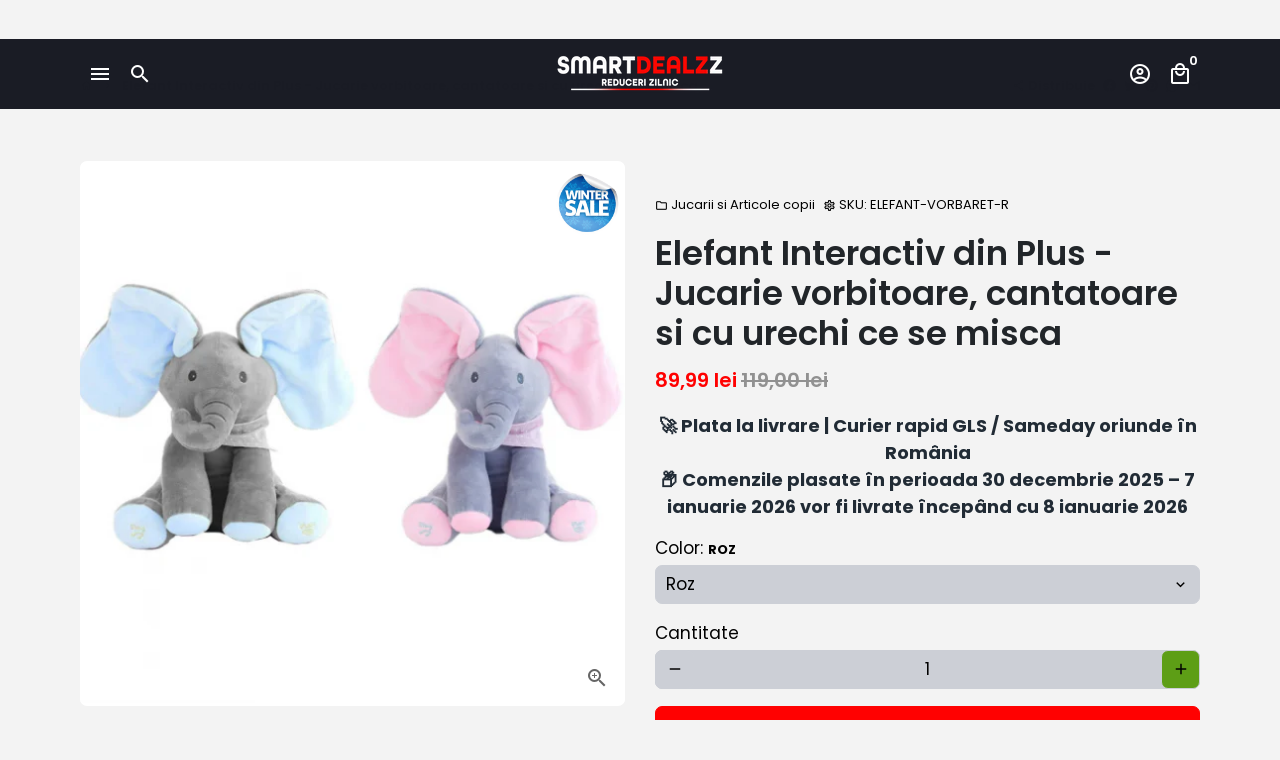

--- FILE ---
content_type: text/html; charset=utf-8
request_url: https://smartdealzz.com/products/elefant-interactiv-din-plus-vorbeste-canta-si-flutura-urechile-peek-a-boo
body_size: 53843
content:
<!doctype html>
<html lang="ro">
  <head>
    <meta name="google-site-verification" content="wxiLnyNSaex1CI4h5vktK8P75vUXsS8r4H9RzqEMBGg" />
    <meta name="facebook-domain-verification" content="3dprdz8byt7o3ongyob9f6bv3pue68" />
    <!-- Basic page needs -->
    <meta charset="utf-8">
    <meta http-equiv="X-UA-Compatible" content="IE=edge,chrome=1">
    <meta name="viewport" content="width=device-width,initial-scale=1,shrink-to-fit=no">
    <meta name="theme-color" content="#f3f3f3">
    <meta name="apple-mobile-web-app-capable" content="yes">
    <meta name="mobile-web-app-capable" content="yes">
    <meta name="author" content="Debutify">

    <!-- Preconnect external resources -->
    <link rel="preconnect" href="https://cdn.shopify.com" crossorigin>
    <link rel="preconnect" href="https://fonts.shopifycdn.com" crossorigin>
    <link rel="preconnect" href="https://shop.app" crossorigin>
    <link rel="preconnect" href="https://monorail-edge.shopifysvc.com">




<meta http-equiv="Content-Security-Policy" content="
  default-src * data: blob: 'unsafe-inline' 'unsafe-eval';
  script-src * 'unsafe-inline' 'unsafe-eval' blob: data:;
  style-src * 'unsafe-inline' blob: data:;
  img-src * data: blob:;
  font-src * data: blob:;
  connect-src * data: blob: ws: wss:;
  media-src * data: blob:;
  frame-src * data: blob:;
  worker-src * blob: data:;
  object-src * data: blob:;
  manifest-src * data:;
  base-uri *;
  form-action *;
  frame-ancestors *;
  upgrade-insecure-requests;
">
<script async src="https://www.googletagmanager.com/gtag/js?id=GT-WVXJNWJ"></script>
<script>
  window.dataLayer = window.dataLayer || [];
  function gtag(){dataLayer.push(arguments);}
  gtag('js', new Date());

  gtag('config', 'GT-WVXJNWJ');
</script> 

<!-- DO NOT REMOVE Effective Apps TiXel Code Start-->
<link id="eaManualTPI" />
<script> !function (w, d, t) { ... ttq.load("CI4RREBC77UCDSLJJTB0"); ttq.page(); }(window, document, "ttq"); </script>
<!-- DO NOT REMOVE Effective Apps TiXel Code End-->


<link rel="preconnect" href="https://godog.shopifycloud.com"><link rel="preconnect" href="https://www.google.com">
      <link rel="preconnect" href="https://www.gstatic.com">
      <link rel="preconnect" href="https://www.gstatic.com" crossorigin>
      <link rel="preconnect" href="https://fonts.gstatic.com" crossorigin>
      <link rel="preconnect" href="https://www.recaptcha.net" crossorigin><!-- Preload assets -->
    <link rel="preload" href="//smartdealzz.com/cdn/shop/t/12/assets/theme.scss.css?v=110839079396460292121750599339" as="style">
    <link rel="preload" as="font" href="//smartdealzz.com/cdn/fonts/poppins/poppins_n6.aa29d4918bc243723d56b59572e18228ed0786f6.woff2" type="font/woff2" crossorigin>
    <link rel="preload" as="font" href="//smartdealzz.com/cdn/fonts/poppins/poppins_n6.aa29d4918bc243723d56b59572e18228ed0786f6.woff2" type="font/woff2" crossorigin>
    <link rel="preload" as="font" href="//smartdealzz.com/cdn/fonts/poppins/poppins_n4.0ba78fa5af9b0e1a374041b3ceaadf0a43b41362.woff2" type="font/woff2" crossorigin>
    <link rel="preload" as="font" href="//smartdealzz.com/cdn/shop/t/12/assets/material-icons-outlined.woff2?v=141032514307594503641750599309" type="font/woff2" crossorigin>
    <link rel="preload" href="//smartdealzz.com/cdn/shop/t/12/assets/jquery-2.2.3.min.js?v=171730250359325013191750599309" as="script">
    <link rel="preload" href="//smartdealzz.com/cdn/shop/t/12/assets/theme.min.js?v=91428157168216579141750599309" as="script">
    <link rel="preload" href="//smartdealzz.com/cdn/shop/t/12/assets/lazysizes.min.js?v=46221891067352676611750599309" as="script"><link rel="canonical" href="https://smartdealzz.com/products/elefant-interactiv-din-plus-vorbeste-canta-si-flutura-urechile-peek-a-boo"><!-- Fav icon --><link sizes="192x192" rel="shortcut icon" type="image/png" id="favicon" href="//smartdealzz.com/cdn/shop/files/Untitled-1_107f8cdf-6b14-4e6e-b7f5-d6cb5428d2a3_192x192.png?v=1643048432">

    <!-- Title and description -->
    <title>
      Elefant Interactiv din Plus - Jucarie vorbitoare, cantatoare si cu ure &ndash; SmartDealzz
    </title><meta name="description" content="Elefant Interactiv din Plus - Jucarie vorbitoare, cantatoare si cu urechile ce se misca Transforma distractia copilului tau intr-o experienta captivanta cu ajutorul acestui elefant interactiv din plus! Creat special pentru a-i incanta pe cei mici, acest elefantel are un design atragator si o textura foarte placuta la a"><!-- Social meta --><!-- /snippets/social-meta-tags.liquid -->
<meta property="og:site_name" content="SmartDealzz">
<meta property="og:url" content="https://smartdealzz.com/products/elefant-interactiv-din-plus-vorbeste-canta-si-flutura-urechile-peek-a-boo">
<meta property="og:title" content="Elefant Interactiv din Plus - Jucarie vorbitoare, cantatoare si cu ure">
<meta property="og:type" content="product">
<meta property="og:description" content="Elefant Interactiv din Plus - Jucarie vorbitoare, cantatoare si cu urechile ce se misca Transforma distractia copilului tau intr-o experienta captivanta cu ajutorul acestui elefant interactiv din plus! Creat special pentru a-i incanta pe cei mici, acest elefantel are un design atragator si o textura foarte placuta la a"><meta property="og:price:amount" content="89,99">
  <meta property="og:price:currency" content="RON"><meta property="og:image" content="http://smartdealzz.com/cdn/shop/products/1_5d76df44-1b43-4661-bf16-6a6808f347ac_1200x1200.png?v=1675285862"><meta property="og:image" content="http://smartdealzz.com/cdn/shop/products/1_5d76df44-1b43-4661-bf16-6a6808f347ac_1200x1200.png?v=1675285862"><meta property="og:image" content="http://smartdealzz.com/cdn/shop/products/1_5d76df44-1b43-4661-bf16-6a6808f347ac_1200x1200.png?v=1675285862">
<meta property="og:image:secure_url" content="https://smartdealzz.com/cdn/shop/products/1_5d76df44-1b43-4661-bf16-6a6808f347ac_1200x1200.png?v=1675285862"><meta property="og:image:secure_url" content="https://smartdealzz.com/cdn/shop/products/1_5d76df44-1b43-4661-bf16-6a6808f347ac_1200x1200.png?v=1675285862"><meta property="og:image:secure_url" content="https://smartdealzz.com/cdn/shop/products/1_5d76df44-1b43-4661-bf16-6a6808f347ac_1200x1200.png?v=1675285862">
<meta name="twitter:card" content="summary_large_image">
<meta name="twitter:title" content="Elefant Interactiv din Plus - Jucarie vorbitoare, cantatoare si cu ure">
<meta name="twitter:description" content="Elefant Interactiv din Plus - Jucarie vorbitoare, cantatoare si cu urechile ce se misca Transforma distractia copilului tau intr-o experienta captivanta cu ajutorul acestui elefant interactiv din plus! Creat special pentru a-i incanta pe cei mici, acest elefantel are un design atragator si o textura foarte placuta la a">
<!-- CSS  -->
    <link href="//smartdealzz.com/cdn/shop/t/12/assets/theme.scss.css?v=110839079396460292121750599339" rel="stylesheet" type="text/css" media="all" />

    <!-- Load fonts independently to prevent rendering blocks -->
    <style>
      @font-face {
  font-family: Poppins;
  font-weight: 600;
  font-style: normal;
  font-display: swap;
  src: url("//smartdealzz.com/cdn/fonts/poppins/poppins_n6.aa29d4918bc243723d56b59572e18228ed0786f6.woff2") format("woff2"),
       url("//smartdealzz.com/cdn/fonts/poppins/poppins_n6.5f815d845fe073750885d5b7e619ee00e8111208.woff") format("woff");
}

      @font-face {
  font-family: Poppins;
  font-weight: 600;
  font-style: normal;
  font-display: swap;
  src: url("//smartdealzz.com/cdn/fonts/poppins/poppins_n6.aa29d4918bc243723d56b59572e18228ed0786f6.woff2") format("woff2"),
       url("//smartdealzz.com/cdn/fonts/poppins/poppins_n6.5f815d845fe073750885d5b7e619ee00e8111208.woff") format("woff");
}

      @font-face {
  font-family: Poppins;
  font-weight: 400;
  font-style: normal;
  font-display: swap;
  src: url("//smartdealzz.com/cdn/fonts/poppins/poppins_n4.0ba78fa5af9b0e1a374041b3ceaadf0a43b41362.woff2") format("woff2"),
       url("//smartdealzz.com/cdn/fonts/poppins/poppins_n4.214741a72ff2596839fc9760ee7a770386cf16ca.woff") format("woff");
}

      @font-face {
  font-family: Poppins;
  font-weight: 700;
  font-style: normal;
  font-display: swap;
  src: url("//smartdealzz.com/cdn/fonts/poppins/poppins_n7.56758dcf284489feb014a026f3727f2f20a54626.woff2") format("woff2"),
       url("//smartdealzz.com/cdn/fonts/poppins/poppins_n7.f34f55d9b3d3205d2cd6f64955ff4b36f0cfd8da.woff") format("woff");
}

      @font-face {
  font-family: Poppins;
  font-weight: 400;
  font-style: italic;
  font-display: swap;
  src: url("//smartdealzz.com/cdn/fonts/poppins/poppins_i4.846ad1e22474f856bd6b81ba4585a60799a9f5d2.woff2") format("woff2"),
       url("//smartdealzz.com/cdn/fonts/poppins/poppins_i4.56b43284e8b52fc64c1fd271f289a39e8477e9ec.woff") format("woff");
}

      @font-face {
  font-family: Poppins;
  font-weight: 700;
  font-style: italic;
  font-display: swap;
  src: url("//smartdealzz.com/cdn/fonts/poppins/poppins_i7.42fd71da11e9d101e1e6c7932199f925f9eea42d.woff2") format("woff2"),
       url("//smartdealzz.com/cdn/fonts/poppins/poppins_i7.ec8499dbd7616004e21155106d13837fff4cf556.woff") format("woff");
}

      @font-face {
  font-family: Poppins;
  font-weight: 900;
  font-style: normal;
  font-display: swap;
  src: url("//smartdealzz.com/cdn/fonts/poppins/poppins_n9.eb6b9ef01b62e777a960bfd02fc9fb4918cd3eab.woff2") format("woff2"),
       url("//smartdealzz.com/cdn/fonts/poppins/poppins_n9.6501a5bd018e348b6d5d6e8c335f9e7d32a80c36.woff") format("woff");
}

      @font-face {
        font-family: Material Icons Outlined;
        font-weight: 400;
        font-style: normal;
        font-display: block;
        src: url(//smartdealzz.com/cdn/shop/t/12/assets/material-icons-outlined.woff2?v=141032514307594503641750599309) format("woff2");
      }
    </style>

    <!-- Theme strings and settings -->
    <script>window.debutify = false;window.theme = window.theme || {};

      theme.variables = {
        small: 769,
        postSmall: 769.1,
        animationDuration: 600,
        animationSlow: 1000,
        transitionSpeed: 300,
        fastClickPluginLink: "\/\/smartdealzz.com\/cdn\/shop\/t\/12\/assets\/FastClick.js?v=38733970534528769321750599309",
        jQueryUIPluginLink: "\/\/smartdealzz.com\/cdn\/shop\/t\/12\/assets\/jquery-ui.min.js?v=140052863542541936261750599309",
        jQueryUIAutocompletePluginLink: "\/\/smartdealzz.com\/cdn\/shop\/t\/12\/assets\/jquery.ui.autocomplete.scroll.min.js?v=65694924680175604831750599309",
        jQueryExitIntentPluginLink: "\/\/smartdealzz.com\/cdn\/shop\/t\/12\/assets\/jquery.exitintent.min.js?v=141936771459652646111750599309",
        trackingPluginLink: "\/\/www.17track.net\/externalcall.js",
        speedBoosterPluginLink: "\/\/smartdealzz.com\/cdn\/shop\/t\/12\/assets\/instant.page.min.js?v=111932921325309411101750599309",
        ajaxinatePluginLink: "\/\/smartdealzz.com\/cdn\/shop\/t\/12\/assets\/infinite-scroll.min.js?v=117414503875394727771750599309",
        cartCount: 0
      };

      theme.settings = {
        cartType: "page",
        saleType: "amount",
        stickyHeader: true,
        heightHeader: 70,
        heightHeaderMobile: 60,
        icon: "material-icons-outlined",
        currencyOriginalPrice: true,
        customCurrency: false,
        dbtfyATCAnimationType: "shakeX",
        dbtfyATCAnimationInterval: 10,
        dbtfyShopProtectImage: true,
        dbtfyShopProtectDrag: true,
        dbtfyShopProtectTextProduct: true,
        dbtfyShopProtectTextArticle: true,
        dbtfyShopProtectCollection: true,
        dbtfyLiveViewMax: 34,
        dbtfyLiveViewMin: 5,
        dbtfyLiveViewIntervalSteps: 3,
        dbtfyLiveViewIntervalTime: 5000,
        dbtfySkipCart: false,
        isSearchEnabled: true,
        customScript: "",
        dbtfyInactiveTabFirstMessage: "🔥 Don't forget this...",
        dbtfyInactiveTabSecondMessage: "🔥 Come back!",
        dbtfyInactiveTabDelay: 1,
        faviconImage: "\/\/smartdealzz.com\/cdn\/shop\/files\/Untitled-1_107f8cdf-6b14-4e6e-b7f5-d6cb5428d2a3_192x192.png?v=1643048432",
        cartFaviconImage:"",
        dbtfySoldItemsMin: 15,
        dbtfySoldItemsMax: 60,
        dbtfySoldItemsInterval: 86400000
      };

      theme.strings = {
        zoomClose: "Închide (Esc)",
        zoomPrev: "Înapoi (tasta săgeată la stânga)",
        zoomNext: "Înainte (tasta săgeată la dreapta)",
        moneyFormat: "{{amount_with_comma_separator}} lei",
        moneyWithCurrencyFormat: "{{amount_with_comma_separator}} lei RON",
        currencyFormat: "money_format",
        defaultCurrency: "USD",
        saveFormat: "- {{ saved_amount }}",
        addressError: "Eroare la căutarea adresei respective",
        addressNoResults: "Nu există rezultate pentru adresa respectivă",
        addressQueryLimit: "Ai depășit limita de utilizare a API-ului Google. Ia în considerare trecerea la un \u003ca href=\"https:\/\/developers.google.com\/maps\/premium\/usage-limits\"\u003ePlan Premium\u003c\/a\u003e.",
        authError: "A apărut o problemă la autentificarea contului tău Google Maps.",
        cartCookie: "Permite modulele cookie ca să utilizezi coșul de cumpărături",
        addToCart: "Adaugă în coș",
        soldOut: "Stoc epuizat",
        unavailable: "Indisponibil",
        regularPrice: "Preț obișnuit",
        salePrice: "Preț la ofertă",
        saveLabel: "- {{ saved_amount }}",
        quantityLabel: "Cantitate",
        closeText: "închide (esc)",
        shopCurrency: "RON",
        months: {
          1: "",
          2: "",
          3: "",
          4: "",
          5: "",
          6: "",
          7: "",
          8: "",
          9: "",
          10: "",
          11: "",
          12: ""
        },
        agreeTermsWarningMessage: "\u003cp\u003eYou must agree with the terms and conditions of sales to check out.\u003c\/p\u003e",shopPrimaryLocale: "ro",};

      window.lazySizesConfig = window.lazySizesConfig || {};
      window.lazySizesConfig.customMedia = {
        "--small": `(max-width: ${theme.variables.small}px)`
      };
    </script>

    <!-- JS -->
    <script src="//smartdealzz.com/cdn/shop/t/12/assets/jquery-2.2.3.min.js?v=171730250359325013191750599309" type="text/javascript"></script>

    <script src="//smartdealzz.com/cdn/shop/t/12/assets/theme.min.js?v=91428157168216579141750599309" defer="defer"></script>

    <script src="//smartdealzz.com/cdn/shop/t/12/assets/lazysizes.min.js?v=46221891067352676611750599309" async="async"></script><!-- Header hook for plugins -->
    <script>window.performance && window.performance.mark && window.performance.mark('shopify.content_for_header.start');</script><meta name="google-site-verification" content="WplR4R0IDcTAZ4KL6uBI4Y5cksN1BRvuBkqqYcCllTU">
<meta id="shopify-digital-wallet" name="shopify-digital-wallet" content="/59470741668/digital_wallets/dialog">
<link rel="alternate" type="application/json+oembed" href="https://smartdealzz.com/products/elefant-interactiv-din-plus-vorbeste-canta-si-flutura-urechile-peek-a-boo.oembed">
<script async="async" src="/checkouts/internal/preloads.js?locale=ro-RO"></script>
<script id="shopify-features" type="application/json">{"accessToken":"40fedd501b431bcb10e141f421705b10","betas":["rich-media-storefront-analytics"],"domain":"smartdealzz.com","predictiveSearch":true,"shopId":59470741668,"locale":"ro"}</script>
<script>var Shopify = Shopify || {};
Shopify.shop = "mega-diskount.myshopify.com";
Shopify.locale = "ro";
Shopify.currency = {"active":"RON","rate":"1.0"};
Shopify.country = "RO";
Shopify.theme = {"name":"Main Debutify 3.0.6","id":181766553932,"schema_name":"Debutify","schema_version":"3.0.6","theme_store_id":null,"role":"main"};
Shopify.theme.handle = "null";
Shopify.theme.style = {"id":null,"handle":null};
Shopify.cdnHost = "smartdealzz.com/cdn";
Shopify.routes = Shopify.routes || {};
Shopify.routes.root = "/";</script>
<script type="module">!function(o){(o.Shopify=o.Shopify||{}).modules=!0}(window);</script>
<script>!function(o){function n(){var o=[];function n(){o.push(Array.prototype.slice.apply(arguments))}return n.q=o,n}var t=o.Shopify=o.Shopify||{};t.loadFeatures=n(),t.autoloadFeatures=n()}(window);</script>
<script id="shop-js-analytics" type="application/json">{"pageType":"product"}</script>
<script defer="defer" async type="module" src="//smartdealzz.com/cdn/shopifycloud/shop-js/modules/v2/client.init-shop-cart-sync_DtuiiIyl.en.esm.js"></script>
<script defer="defer" async type="module" src="//smartdealzz.com/cdn/shopifycloud/shop-js/modules/v2/chunk.common_CUHEfi5Q.esm.js"></script>
<script type="module">
  await import("//smartdealzz.com/cdn/shopifycloud/shop-js/modules/v2/client.init-shop-cart-sync_DtuiiIyl.en.esm.js");
await import("//smartdealzz.com/cdn/shopifycloud/shop-js/modules/v2/chunk.common_CUHEfi5Q.esm.js");

  window.Shopify.SignInWithShop?.initShopCartSync?.({"fedCMEnabled":true,"windoidEnabled":true});

</script>
<script>(function() {
  var isLoaded = false;
  function asyncLoad() {
    if (isLoaded) return;
    isLoaded = true;
    var urls = ["https:\/\/cdn.hextom.com\/js\/freeshippingbar.js?shop=mega-diskount.myshopify.com","https:\/\/cdn.hextom.com\/js\/ultimatesalesboost.js?shop=mega-diskount.myshopify.com","https:\/\/omnisnippet1.com\/platforms\/shopify.js?source=scriptTag\u0026v=2025-07-21T14\u0026shop=mega-diskount.myshopify.com"];
    for (var i = 0; i < urls.length; i++) {
      var s = document.createElement('script');
      s.type = 'text/javascript';
      s.async = true;
      s.src = urls[i];
      var x = document.getElementsByTagName('script')[0];
      x.parentNode.insertBefore(s, x);
    }
  };
  if(window.attachEvent) {
    window.attachEvent('onload', asyncLoad);
  } else {
    window.addEventListener('load', asyncLoad, false);
  }
})();</script>
<script id="__st">var __st={"a":59470741668,"offset":7200,"reqid":"0cbf7bde-b225-40fc-8929-5ac95e83fbe9-1767222577","pageurl":"smartdealzz.com\/products\/elefant-interactiv-din-plus-vorbeste-canta-si-flutura-urechile-peek-a-boo","u":"e6b8255b3cea","p":"product","rtyp":"product","rid":8131930620068};</script>
<script>window.ShopifyPaypalV4VisibilityTracking = true;</script>
<script id="captcha-bootstrap">!function(){'use strict';const t='contact',e='account',n='new_comment',o=[[t,t],['blogs',n],['comments',n],[t,'customer']],c=[[e,'customer_login'],[e,'guest_login'],[e,'recover_customer_password'],[e,'create_customer']],r=t=>t.map((([t,e])=>`form[action*='/${t}']:not([data-nocaptcha='true']) input[name='form_type'][value='${e}']`)).join(','),a=t=>()=>t?[...document.querySelectorAll(t)].map((t=>t.form)):[];function s(){const t=[...o],e=r(t);return a(e)}const i='password',u='form_key',d=['recaptcha-v3-token','g-recaptcha-response','h-captcha-response',i],f=()=>{try{return window.sessionStorage}catch{return}},m='__shopify_v',_=t=>t.elements[u];function p(t,e,n=!1){try{const o=window.sessionStorage,c=JSON.parse(o.getItem(e)),{data:r}=function(t){const{data:e,action:n}=t;return t[m]||n?{data:e,action:n}:{data:t,action:n}}(c);for(const[e,n]of Object.entries(r))t.elements[e]&&(t.elements[e].value=n);n&&o.removeItem(e)}catch(o){console.error('form repopulation failed',{error:o})}}const l='form_type',E='cptcha';function T(t){t.dataset[E]=!0}const w=window,h=w.document,L='Shopify',v='ce_forms',y='captcha';let A=!1;((t,e)=>{const n=(g='f06e6c50-85a8-45c8-87d0-21a2b65856fe',I='https://cdn.shopify.com/shopifycloud/storefront-forms-hcaptcha/ce_storefront_forms_captcha_hcaptcha.v1.5.2.iife.js',D={infoText:'Protejat prin hCaptcha',privacyText:'Confidențialitate',termsText:'Condiții'},(t,e,n)=>{const o=w[L][v],c=o.bindForm;if(c)return c(t,g,e,D).then(n);var r;o.q.push([[t,g,e,D],n]),r=I,A||(h.body.append(Object.assign(h.createElement('script'),{id:'captcha-provider',async:!0,src:r})),A=!0)});var g,I,D;w[L]=w[L]||{},w[L][v]=w[L][v]||{},w[L][v].q=[],w[L][y]=w[L][y]||{},w[L][y].protect=function(t,e){n(t,void 0,e),T(t)},Object.freeze(w[L][y]),function(t,e,n,w,h,L){const[v,y,A,g]=function(t,e,n){const i=e?o:[],u=t?c:[],d=[...i,...u],f=r(d),m=r(i),_=r(d.filter((([t,e])=>n.includes(e))));return[a(f),a(m),a(_),s()]}(w,h,L),I=t=>{const e=t.target;return e instanceof HTMLFormElement?e:e&&e.form},D=t=>v().includes(t);t.addEventListener('submit',(t=>{const e=I(t);if(!e)return;const n=D(e)&&!e.dataset.hcaptchaBound&&!e.dataset.recaptchaBound,o=_(e),c=g().includes(e)&&(!o||!o.value);(n||c)&&t.preventDefault(),c&&!n&&(function(t){try{if(!f())return;!function(t){const e=f();if(!e)return;const n=_(t);if(!n)return;const o=n.value;o&&e.removeItem(o)}(t);const e=Array.from(Array(32),(()=>Math.random().toString(36)[2])).join('');!function(t,e){_(t)||t.append(Object.assign(document.createElement('input'),{type:'hidden',name:u})),t.elements[u].value=e}(t,e),function(t,e){const n=f();if(!n)return;const o=[...t.querySelectorAll(`input[type='${i}']`)].map((({name:t})=>t)),c=[...d,...o],r={};for(const[a,s]of new FormData(t).entries())c.includes(a)||(r[a]=s);n.setItem(e,JSON.stringify({[m]:1,action:t.action,data:r}))}(t,e)}catch(e){console.error('failed to persist form',e)}}(e),e.submit())}));const S=(t,e)=>{t&&!t.dataset[E]&&(n(t,e.some((e=>e===t))),T(t))};for(const o of['focusin','change'])t.addEventListener(o,(t=>{const e=I(t);D(e)&&S(e,y())}));const B=e.get('form_key'),M=e.get(l),P=B&&M;t.addEventListener('DOMContentLoaded',(()=>{const t=y();if(P)for(const e of t)e.elements[l].value===M&&p(e,B);[...new Set([...A(),...v().filter((t=>'true'===t.dataset.shopifyCaptcha))])].forEach((e=>S(e,t)))}))}(h,new URLSearchParams(w.location.search),n,t,e,['guest_login'])})(!0,!0)}();</script>
<script integrity="sha256-4kQ18oKyAcykRKYeNunJcIwy7WH5gtpwJnB7kiuLZ1E=" data-source-attribution="shopify.loadfeatures" defer="defer" src="//smartdealzz.com/cdn/shopifycloud/storefront/assets/storefront/load_feature-a0a9edcb.js" crossorigin="anonymous"></script>
<script data-source-attribution="shopify.dynamic_checkout.dynamic.init">var Shopify=Shopify||{};Shopify.PaymentButton=Shopify.PaymentButton||{isStorefrontPortableWallets:!0,init:function(){window.Shopify.PaymentButton.init=function(){};var t=document.createElement("script");t.src="https://smartdealzz.com/cdn/shopifycloud/portable-wallets/latest/portable-wallets.ro.js",t.type="module",document.head.appendChild(t)}};
</script>
<script data-source-attribution="shopify.dynamic_checkout.buyer_consent">
  function portableWalletsHideBuyerConsent(e){var t=document.getElementById("shopify-buyer-consent"),n=document.getElementById("shopify-subscription-policy-button");t&&n&&(t.classList.add("hidden"),t.setAttribute("aria-hidden","true"),n.removeEventListener("click",e))}function portableWalletsShowBuyerConsent(e){var t=document.getElementById("shopify-buyer-consent"),n=document.getElementById("shopify-subscription-policy-button");t&&n&&(t.classList.remove("hidden"),t.removeAttribute("aria-hidden"),n.addEventListener("click",e))}window.Shopify?.PaymentButton&&(window.Shopify.PaymentButton.hideBuyerConsent=portableWalletsHideBuyerConsent,window.Shopify.PaymentButton.showBuyerConsent=portableWalletsShowBuyerConsent);
</script>
<script data-source-attribution="shopify.dynamic_checkout.cart.bootstrap">document.addEventListener("DOMContentLoaded",(function(){function t(){return document.querySelector("shopify-accelerated-checkout-cart, shopify-accelerated-checkout")}if(t())Shopify.PaymentButton.init();else{new MutationObserver((function(e,n){t()&&(Shopify.PaymentButton.init(),n.disconnect())})).observe(document.body,{childList:!0,subtree:!0})}}));
</script>

<script>window.performance && window.performance.mark && window.performance.mark('shopify.content_for_header.end');</script>

    

  <script id="omgfbc-script" type='text/javascript' data-type="custom">
    var facebookChatSettings = {"id":"85846","shop":"mega-diskount.myshopify.com","script_tag_id":null,"page_info":{"user_name":"Petru Ghita","access_token":"EAAbSADU4UKABAFzownivRVyNz6CmcRRNQTxwiOrJUXJAxIjzpWmoBAW4RDbclgR8z5B3dVa85ZBeLD2rvQ1v52i7SVNgQfjduQyj0gv2HydmgIZAHtRSgY4wOnJ8ESNf3HGq8Kok07O5gDhqcHtFBTkB0vjMtxAy1F9z1649ost1yYiRhoJEIfgcmnt14ZD","category":"Cumpărături şi retail","category_list":[{"id":"200600219953504","name":"Cumpărături şi retail"}],"name":"FluxTrendings","id":"100917649175315","tasks":["ANALYZE","ADVERTISE","MESSAGING","MODERATE","CREATE_CONTENT","MANAGE"]},"language":"ro_RO","position":"90","greeting_message":"Buna ziua, cum va putem ajuta ?","icon_type":"icon_1","icon_text":"Discuta cu noi","tab_size":"medium","auto_display":"0","tab_color":"#ffffff","icon_text_color":"#0084ff","theme_color":"#0084ff","custom_css":{"status":false,"code":""},"working_time":{"status":"1","start":"01:00","end":"23:59","time_zone":"America\/Denver","not_available_option":"noneOpt","email":{"username":"","password":"","smtp":"smtp.gmail.com","port":"465","encryption":"ssl"},"fb_messages":"It's none - working time. We'll be back and support you!"},"status_connect":"2","app_status":"1","device_target":"0","page_target":"0","margin_bottom":"30","chat_type":"0","exclude_pages":["template-cart"],"specific_pages":["template-index"],"plan":"free","active_plan_at":"1644517755","last_access":"1644518016","deleted":"0","shop_info":{"id":59470741668,"name":"FluxTrendings","email":"sales@fluxtrendings.com","domain":"fluxtrendings.com","province":"București","country":"RO","address1":"Bucuresti","zip":"060471","city":"Bucuresti","source":null,"phone":"+40784963928","latitude":null,"longitude":null,"primary_locale":"ro-RO","address2":"sector 6","created_at":"2021-09-01T21:48:11+03:00","updated_at":"2022-02-09T23:15:41+02:00","country_code":"RO","country_name":"Romania","currency":"RON","customer_email":"sales@fluxtrendings.com","timezone":"(GMT+02:00) Europe\/Bucharest","iana_timezone":"Europe\/Bucharest","shop_owner":"Alin Marius","money_format":" lei","money_with_currency_format":" lei RON","weight_unit":"kg","province_code":"B","taxes_included":true,"auto_configure_tax_inclusivity":null,"tax_shipping":null,"county_taxes":true,"plan_display_name":"Basic Shopify","plan_name":"basic","has_discounts":false,"has_gift_cards":false,"myshopify_domain":"mega-diskount.myshopify.com","google_apps_domain":null,"google_apps_login_enabled":null,"money_in_emails_format":" lei","money_with_currency_in_emails_format":" lei RON","eligible_for_payments":false,"requires_extra_payments_agreement":false,"password_enabled":false,"has_storefront":true,"eligible_for_card_reader_giveaway":false,"finances":true,"primary_location_id":64862486692,"cookie_consent_level":"implicit","visitor_tracking_consent_preference":"allow_all","checkout_api_supported":false,"multi_location_enabled":true,"setup_required":false,"pre_launch_enabled":false,"enabled_presentment_currencies":["RON"]},"weekdays":[{"name":"Sunday","id":"0"},{"name":"Monday","id":"1"},{"name":"Tuesday","id":"2"},{"name":"Wednesday","id":"3"},{"name":"Thursday","id":"4"},{"name":"Friday","id":"5"},{"name":"Saturday","id":"6"}],"show_after":"5","update_cache":"0","tab_style":"two_box","version_app":"1","theme_publish":"126581178532","display_mode":"customize","white_list_domain":"[\"mega-diskount.myshopify.com\",\"megadiskount.com\",\"mdiskount.com\",\"www.mdiskount.com\",\"fluxtrendings.com\",\"www.fluxtrendings.com\"]","customer_question":"","infomation_fb_user":"{\"login_long_access_token\":\"[base64]\",\"name\":\"Petru Ghita\",\"id\":\"978059369786756\",\"list_page_access\":{\"optionsPage\":[],\"listPageFB\":[{\"access_token\":\"EAAbSADU4UKABAFzownivRVyNz6CmcRRNQTxwiOrJUXJAxIjzpWmoBAW4RDbclgR8z5B3dVa85ZBeLD2rvQ1v52i7SVNgQfjduQyj0gv2HydmgIZAHtRSgY4wOnJ8ESNf3HGq8Kok07O5gDhqcHtFBTkB0vjMtxAy1F9z1649ost1yYiRhoJEIfgcmnt14ZD\",\"category\":\"Cump\\u0103r\\u0103turi \\u015fi retail\",\"category_list\":[{\"id\":\"200600219953504\",\"name\":\"Cump\\u0103r\\u0103turi \\u015fi retail\"}],\"name\":\"FluxTrendings\",\"id\":\"100917649175315\",\"tasks\":[\"ANALYZE\",\"ADVERTISE\",\"MESSAGING\",\"MODERATE\",\"CREATE_CONTENT\",\"MANAGE\"],\"user_name\":\"Petru Ghita\"}],\"pageIdChose\":\"100917649175315\"}}","show_greeting_message":"1","enable_fb_chat_btn":"1","facebook_message_options":"0","enable_abandoned_campaign":"0","fb_page_id":"100917649175315","app_fb_id":"1919748194980000","version_code":"1.1.1","id_discount_code":"0","is_install":"1","urlApp":"https:\/\/apps.omegatheme.com\/facebook-chat\/","abTests":{"upgrade_price_Oct_2021":true,"intergrate_instagram_Oct_2021":true,"auto_reply_Dec_2021":true,"list_subscriber_Oct_2021":true,"welcome_popup_widget_Oct_2021":true,"customer_io_Dec_2021":true,"trial_price_plan_Dec_2021":false,"theme_app_extension_Jan_2022":true,"shipping_noti_Jun_2021":false},"addCartWidget":null,"appIdFB":"1919748194980000"};
    var iconHtml = {"icon_1":"<svg xmlns='http:\/\/www.w3.org\/2000\/svg' width='25' height='25' viewBox='96 93 322 324'><g><path d='M257 93c-88.918 0-161 67.157-161 150 0 47.205 23.412 89.311 60 116.807V417l54.819-30.273C225.449 390.801 240.948 393 257 393c88.918 0 161-67.157 161-150S345.918 93 257 93zm16 202l-41-44-80 44 88-94 42 44 79-44-88 94z'><\/path><rect x='13.445' y='20.996' width='37' height='4'><\/rect><rect x='13.445' y='32.828' width='37' height='4'><\/rect><rect x='13.445' y='44.66' width='37' height='4'><\/rect><\/g><\/svg>","icon_2":"<svg xmlns='http:\/\/www.w3.org\/2000\/svg' width='25' height='25' viewBox='0 0 24 24'><path d='M9 8h-3v4h3v12h5v-12h3.642l.358-4h-4v-1.667c0-.955.192-1.333 1.115-1.333h2.885v-5h-3.808c-3.596 0-5.192 1.583-5.192 4.615v3.385z'><\/path><\/svg>","icon_3":"<svg width='25' height='25' version='1.1' id='Capa_1' xmlns='http:\/\/www.w3.org\/2000\/svg' xmlns:xlink='http:\/\/www.w3.org\/1999\/xlink' x='0px' y='0px' viewBox='0 0 88.695 88.695' xml:space='preserve'> <g><path d='M84.351,68.07c2.508-4.59,3.829-9.759,3.829-15.006c0-13.118-8.112-24.36-19.575-29.021 C62.65,12.338,50.493,4.295,36.486,4.295c-19.862,0-36.021,16.159-36.021,36.021c0,6.072,1.541,12.057,4.462,17.36L0,76.059 l18.011-4.824c5.403,3.236,11.549,4.975,17.862,5.082c5.558,5.019,12.913,8.083,20.973,8.083c5.64,0,11.142-1.512,15.971-4.379 l15.878,4.254L84.351,68.07z M18.655,66.921L5.657,70.402l3.561-13.285l-0.419-0.72c-2.835-4.873-4.334-10.434-4.334-16.082 c0-17.656,14.365-32.021,32.021-32.021s32.021,14.364,32.021,32.021S54.142,72.337,36.486,72.337 c-6.066,0-11.976-1.711-17.091-4.948L18.655,66.921z M83.037,78.618l-10.861-2.91l-0.74,0.468C67.07,78.94,62.025,80.4,56.847,80.4 c-5.511,0-10.633-1.656-14.93-4.473c17.294-2.626,30.59-17.595,30.59-35.611c0-3.712-0.565-7.294-1.612-10.667 c7.947,4.786,13.286,13.48,13.286,23.415c0,4.823-1.28,9.57-3.701,13.728l-0.419,0.72L83.037,78.618z'><\/path><\/g><\/svg>","icon_4":"<svg width='25' height='25' version='1.1' id='Capa_1' xmlns='http:\/\/www.w3.org\/2000\/svg' xmlns:xlink='http:\/\/www.w3.org\/1999\/xlink' x='0px' y='0px' viewBox='0 0 81.146 81.146' xml:space='preserve'><g><path d='M11.902,67.18l0.021-14.51L0,52.559V8.524h64.319v44.053h-31.25L11.902,67.18z M4,48.596l11.928,0.111l-0.016,10.846 l15.911-10.976h28.496V12.524H4V48.596z'><\/path><path d='M81.146,26.524H64.319v-18H0v44.035l11.922,0.111l-0.021,14.51L31.16,53.895v7.167h24.152l16.763,11.561l-0.018-11.495 l9.089-0.084V26.524z M4,48.596V12.524h56.319v36.053H31.823L15.912,59.553l0.016-10.846L4,48.596z M77.146,57.08l-9.095,0.084 l0.012,7.833l-11.505-7.936H35.16v-4.484h29.159V30.524h12.827C77.146,30.524,77.146,57.08,77.146,57.08z'><\/path><\/g><\/svg>","icon_5":"<svg width='25' height='25' version='1.1' id='Capa_1' xmlns='http:\/\/www.w3.org\/2000\/svg' xmlns:xlink='http:\/\/www.w3.org\/1999\/xlink' x='0px' y='0px' viewBox='0 0 75.333 75.333' xml:space='preserve'><g><path d='M37.666,75.318l-9.413-16.303H17c-9.374,0-17-7.626-17-17v-25c0-9.374,7.626-17,17-17h41.333c9.374,0,17,7.626,17,17v25 c0,9.374-7.626,17-17,17H47.078L37.666,75.318z M17,4.016c-7.168,0-13,5.832-13,13v25c0,7.168,5.832,13,13,13h13.563l7.103,12.302 l7.104-12.303h13.563c7.168,0,13-5.832,13-13v-25c0-7.168-5.832-13-13-13L17,4.016L17,4.016z'><\/path><circle cx='54.822' cy='31.128' r='4.206'><\/circle><circle cx='37.667' cy='31.128' r='4.206'><\/circle><circle cx='20.511' cy='31.128' r='4.206'><\/circle><\/g><\/svg>","icon_6":"<svg width='25' height='25' version='1.1' id='Capa_1' xmlns='http:\/\/www.w3.org\/2000\/svg' xmlns:xlink='http:\/\/www.w3.org\/1999\/xlink' x='0px' y='0px' viewBox='0 0 71.015 71.015' xml:space='preserve'><g><circle cx='52.46' cy='27.353' r='4.206'><\/circle><circle cx='35.306' cy='27.353' r='4.206'><\/circle><circle cx='18.151' cy='27.353' r='4.206'><\/circle><path d='M13.223,67.769l0.022-15.916L0,51.728V3.247h71.015v48.5H36.448L13.223,67.769z M4,47.765l13.25,0.125l-0.017,12.252 l17.968-12.396h31.813v-40.5H4V47.765z'><\/path><\/g><\/svg>","icon_7":"<svg xmlns='http:\/\/www.w3.org\/2000\/svg' width='25' height='25' viewBox='0 0 512 512'><path d='M456,224V200a8,8,0,0,0-8-8h-8.18C435.61,94.24,354.78,16,256,16S76.39,94.24,72.18,192H64a8,8,0,0,0-8,8v24A48.051,48.051,0,0,0,8,272v96a48.051,48.051,0,0,0,48,48h8v16a48.051,48.051,0,0,0,48,48H216v8a8,8,0,0,0,8,8h64a8,8,0,0,0,8-8V456a8,8,0,0,0-8-8H224a8,8,0,0,0-8,8v8H112a32.036,32.036,0,0,1-32-32V416h32a8,8,0,0,0,8-8V392h4a28.031,28.031,0,0,0,28-28V276a28.031,28.031,0,0,0-28-28h-4V200c0-74.99,61.01-136,136-136s136,61.01,136,136v48h-4a28.031,28.031,0,0,0-28,28v88a28.031,28.031,0,0,0,28,28h4v16a8,8,0,0,0,8,8h56a48.051,48.051,0,0,0,48-48V272A48.051,48.051,0,0,0,456,224ZM232,464h48v16H232Zm160-88h-4a12.01,12.01,0,0,1-12-12V276a12.01,12.01,0,0,1,12-12h4Zm48-168v16H408V208ZM104,400H56a32.036,32.036,0,0,1-32-32V272a32.036,32.036,0,0,1,32-32h48Zm0-176H72V208h32Zm20,40a12.01,12.01,0,0,1,12,12v88a12.01,12.01,0,0,1-12,12h-4V264ZM256,48c-81.13,0-147.62,63.89-151.79,144H88.19C92.39,103.06,166.05,32,256,32s163.61,71.06,167.81,160H407.79C403.62,111.89,337.13,48,256,48ZM488,368a32.036,32.036,0,0,1-32,32H408V240h48a32.036,32.036,0,0,1,32,32Z'><\/path><\/svg>","icon_8":"<svg xmlns='http:\/\/www.w3.org\/2000\/svg' height='25' viewBox='0 0 512 512' width='25'><path d='m464 48h-320a40.045 40.045 0 0 0 -40 40v64h-56a40.045 40.045 0 0 0 -40 40v160a40.045 40.045 0 0 0 40 40h40v72a8 8 0 0 0 13.657 5.657l77.657-77.657h188.686a40.045 40.045 0 0 0 40-40v-64h56a40.045 40.045 0 0 0 40-40v-160a40.045 40.045 0 0 0 -40-40zm-72 304a24.027 24.027 0 0 1 -24 24h-192a8 8 0 0 0 -5.657 2.343l-66.343 66.343v-60.686a8 8 0 0 0 -8-8h-48a24.027 24.027 0 0 1 -24-24v-160a24.027 24.027 0 0 1 24-24h320a24.027 24.027 0 0 1 24 24zm96-104a24.027 24.027 0 0 1 -24 24h-56v-80a40.045 40.045 0 0 0 -40-40h-248v-64a24.027 24.027 0 0 1 24-24h320a24.027 24.027 0 0 1 24 24z'><\/path><path d='m208 248a32 32 0 1 0 32 32 32.036 32.036 0 0 0 -32-32zm0 48a16 16 0 1 1 16-16 16.019 16.019 0 0 1 -16 16z'><\/path><path d='m112 248a32 32 0 1 0 32 32 32.036 32.036 0 0 0 -32-32zm0 48a16 16 0 1 1 16-16 16.019 16.019 0 0 1 -16 16z'><\/path><path d='m304 312a32 32 0 1 0 -32-32 32.036 32.036 0 0 0 32 32zm0-48a16 16 0 1 1 -16 16 16.019 16.019 0 0 1 16-16z'><\/path><path d='m336 344h-72a8 8 0 0 0 0 16h72a8 8 0 0 0 0-16z'><\/path><path d='m368 344h-8a8 8 0 0 0 0 16h8a8 8 0 0 0 0-16z'><\/path><\/svg>","icon_9":"<svg xmlns='http:\/\/www.w3.org\/2000\/svg' height='25' viewBox='0 -12 496 495' width='25'><path d='m472 192.5h-56v-168c0-13.253906-10.746094-24-24-24h-368c-13.253906 0-24 10.746094-24 24v264c0 13.253906 10.746094 24 24 24h24v88c0 3.367188 2.109375 6.371094 5.273438 7.519531 3.167968 1.152344 6.71875.191407 8.878906-2.398437l77.601562-93.121094h52.246094v80c0 13.253906 10.746094 24 24 24h193.199219l32 52.175781c1.878906 3.03125 5.539062 4.453125 8.972656 3.484375s5.8125-4.09375 5.828125-7.660156v-48h16c13.253906 0 24-10.746094 24-24v-176c0-13.253906-10.746094-24-24-24zm-336 104c-2.375-.003906-4.628906 1.046875-6.152344 2.871094l-65.847656 79.03125v-73.902344c0-4.417969-3.582031-8-8-8h-32c-4.417969 0-8-3.582031-8-8v-264c0-4.417969 3.582031-8 8-8h368c4.417969 0 8 3.582031 8 8v168h-184c-13.253906 0-24 10.746094-24 24v80zm344 96c0 4.417969-3.582031 8-8 8h-24c-4.417969 0-8 3.582031-8 8v27.632812l-19.503906-31.808593c-1.453125-2.375-4.035156-3.820313-6.816406-3.824219h-197.679688c-4.417969 0-8-3.582031-8-8v-176c0-4.417969 3.582031-8 8-8h256c4.417969 0 8 3.582031 8 8zm0 0'><\/path><path d='m344 280.5c-13.253906 0-24 10.746094-24 24s10.746094 24 24 24 24-10.746094 24-24-10.746094-24-24-24zm0 32c-4.417969 0-8-3.582031-8-8s3.582031-8 8-8 8 3.582031 8 8-3.582031 8-8 8zm0 0'><\/path><path d='m416 280.5c-13.253906 0-24 10.746094-24 24s10.746094 24 24 24 24-10.746094 24-24-10.746094-24-24-24zm0 32c-4.417969 0-8-3.582031-8-8s3.582031-8 8-8 8 3.582031 8 8-3.582031 8-8 8zm0 0'><\/path><path d='m272 280.5c-13.253906 0-24 10.746094-24 24s10.746094 24 24 24 24-10.746094 24-24-10.746094-24-24-24zm0 32c-4.417969 0-8-3.582031-8-8s3.582031-8 8-8 8 3.582031 8 8-3.582031 8-8 8zm0 0'><\/path><\/svg>"}; 
    window.rootLinkChat = facebookChatSettings.urlApp;
    window.shopFbChat = facebookChatSettings.shop;
    var isStyleLoadingDone = false;
    
    var OMGChatIsLiquidFile = true; 
    
    const OMGFBhead = document.getElementsByTagName('head')[0];
    let omgStyle = document.createElement('link');
    omgStyle.href = `${window.rootLinkChat}client/omg-facebook-chat_style.css?v=${Math.floor(Date.now() / 1000)}`;
    omgStyle.type = 'text/css';
    omgStyle.rel = 'stylesheet';
    omgStyle.onload = () => {
        isStyleLoadingDone = true;
    };
    OMGFBhead.appendChild(omgStyle);

    function loadJqueryChat(callback) {
        if (typeof jQuery === "undefined") {
            getScript({
                source: "//ajax.googleapis.com/ajax/libs/jquery/1.9.1/jquery.min.js",
                callback: () => {
                    jQuery224 = jQuery.noConflict(true);
                    callback(jQuery224);
                },
            });
        } else {
            callback(jQuery);
        }
    }

    function getScript({ source, callback }) {
        var script = document.createElement("script");
        var prior = document.getElementsByTagName("script")[0];
        script.async = 1;

        script.onload = script.onreadystatechange = function (_, isAbort) {
            if (
                isAbort ||
                !script.readyState ||
                /loaded|complete/.test(script.readyState)
            ) {
                script.onload = script.onreadystatechange = null;
                script = undefined;

                if (!isAbort) {
                    if (callback) callback();
                }
            }
        };

        script.src = source;
        prior.parentNode.insertBefore(script, prior);
    }

    function checkInstallApp(jQuery){
        return new Promise(resolve => {
            jQuery.ajax({
                url: window.rootLinkChat + `backend/storefront/facebook-message.php?action=checkInstallApp&shop=${shopFbChat}`,
                dataType: "json",
                type: "GET",
                success: function (data) { resolve(data); },
            })
        })
    }

    const waitBodyLoad = setInterval(() => {
        if (document.getElementsByTagName("body")[0] && window.__st && isStyleLoadingDone) {
            var body = document.getElementsByTagName("body")[0];
            let elementChat = document.createElement('div');
            elementChat.className = 'otFacbookChat';
            body.appendChild(elementChat);
            loadJqueryChat(async function(jQuery) {
                const appStatus = await checkInstallApp(jQuery);

                if (appStatus) {
                    createFacebookChat(jQuery);
                }
            });
            clearInterval(waitBodyLoad);
        }
    });

    var OMGFBGetAddCartForms='form[action*="/cart/add"]:not(.ssw-hide)',OMGFBGetCheckoutForm=(t="",e="")=>[`${t} form[action="/cart"]${e}`,`${t} form#cart${e}`,`${t} form#checkout_submit${e}`,`${t} form[action="/checkout"]${e}`].join(",");function OMGFBGetAddCartButton(t){const e=t,o=["#buy_it_now","#AddToCart","#add-to-cart",".btn-cart",".btn-addCart","#add",".add","#add_product","#product-add-to-cart",".button--add-to-cart","#button-cart",".addtocart-js",".product-form__cart-submit",".btn--add-to-cart",".product-single__add-btn",".js-product-add",".add_to_cart",".ProductForm__AddToCart",".addtocart-button-active",".product-form__submit"],n=["#addToCartCopy"],a=["Buy","Purchase","Add","Order","Comprar"],i=["button","a","div","span"];let s,c,r,d,l;for(c=0,r=n.length;c<r&&(s=e.find(n[c]),!s.length);c++);if(!s.length)for(c=0,r=o.length;c<r&&(s=e.find(o[c]+'[type="submit"]'),!s.length);c++);if(s.length||(s=e.find('input[type="submit"], button[type="submit"]')),!s.length)for(c=0,r=o.length;c<r&&(s=e.find(o[c]),!s.length);c++);if(!s.length)t:for(d=0,l=i.length;d<l;d++)for(c=0,r=a.length;c<r;c++)if(s=e.find(`${i[d]}:contains("${a[c]}")`).not(':contains("login")'),s.length||(s=e.find(`${i[d]}:contains("${a[c].toUpperCase()}")`).not(':contains("login")'),s.length||(s=e.find(`${i[d]}:contains("${a[c].toLowerCase()}")`).not(':contains("login")'))),s.length)break t;return s}window.OMGFBJquery=null;let windowWidth=0,isCallEventFb=!1,checkOldVersion=!1,checkCartAbandoned={},tokenId=localStorage.getItem(window.shopFbChat+"_omgfbc_tokenId");if(tokenId||(tokenId=makeid(24),localStorage.setItem(window.shopFbChat+"_omgfbc_tokenId",tokenId)),abandonedCartUpdateAttributeOneTime=!1,!window.OMGChatIsLiquidFile){const t=document.getElementsByTagName("head")[0];let e=document.createElement("link");e.href=`${window.rootLinkChat}client/omg-facebook-chat_style.css?v=${Math.floor(Date.now()/1e3)}`,e.type="text/css",e.rel="stylesheet",t.appendChild(e)}if(void 0===OMGFBGetAddCartForms){checkOldVersion=!0;const t=(new Date).getTime();getScript({source:window.rootLinkChat+"client/element.js?v="+t,callback:function(){checkOldVersion=!1,createFacebookChat(window.OMGFBJquery)}})}let uniqueRef="";const refAddCartWidget=`${tokenId}_${window.shopFbChat}_add-cart-widget_${makeid(24)}`,refWelcomePopupWidget=`${tokenId}_${window.shopFbChat}_welcome-popup-widget_${makeid(24)}`,refCustomerChat=`${tokenId}_${window.shopFbChat}_customer-chat_${makeid(24)}`;let isNotAvailableWork=!1;function makeid(t){for(var e="",o="ABCDEFGHIJKLMNOPQRSTUVWXYZabcdefghijklmnopqrstuvwxyz0123456789",n=o.length,a=0;a<t;a++)e+=o.charAt(Math.floor(Math.random()*n));return e}window.OMGFBisGetPopup="";var isDefaultMode=!1,appIdFB="1919748194980000",addCartWidgetSettings={},welcomePopupWidgetSettings={};async function createFacebookChat(t){isDefaultMode="default"===facebookChatSettings.display_mode,appIdFB=facebookChatSettings.appIdFB?facebookChatSettings.appIdFB:"1919748194980000";for(let t of["page_info","specific_pages","exclude_pages","working_time","custom_css","weekdays","abTests"])facebookChatSettings[t]&&"string"==typeof facebookChatSettings[t]&&(facebookChatSettings[t]=JSON.parse(facebookChatSettings[t]));if(addCartWidgetSettings=facebookChatSettings.addCartWidget,welcomePopupWidgetSettings=facebookChatSettings.welcomePopupWidget,uniqueRef="product"===__st.p?`OMGFBChat_${tokenId}_${makeid(24)}_${__st.rid}`:`OMGFBChat_${tokenId}_${makeid(24)}`,window.OMGFBJquery=t,0==facebookChatSettings.app_status||checkOldVersion)return;if(windowWidth=document.body.clientWidth,window.location.href.indexOf("OMGFB_Chat")>-1){const t=window.location.search,e=new URLSearchParams(t),o=e.get("type"),n=e.get("redirect");if(sessionStorage.setItem(window.shopFbChat+"_omgfbc_revenue_from_app",o),"checkout"===n)return void(window.location.href="https://"+window.shopFbChat+"/"+n)}const e=sessionStorage.getItem(window.shopFbChat+"_omgfbc_revenue_from_app");e?await updateCartAttribute("revenue-yes",e):(1===Number(facebookChatSettings.enable_abandoned_campaign)||welcomePopupWidgetSettings&&Object.keys(welcomePopupWidgetSettings).length)&&await updateCartAttribute("revenue-no");let o="";if(0===window.OMGFBJquery("body #fb-root").length&&(o+="<div id='fb-root'></div>"),window.OMGFBJquery(".otFacbookChat").append(o),!facebookChatSettings.hasOwnProperty("enable_fb_chat_btn")||facebookChatSettings.enable_fb_chat_btn&&1==facebookChatSettings.enable_fb_chat_btn){const t=facebookChatSettings.theme_color,e=facebookChatSettings.greeting_message.replace(/&/g,"&amp;").replace(/>/g,"&gt;").replace(/</g,"&lt;").replace(/"/g,"&quot;"),o=facebookChatSettings.page_info,n=window.location.protocol+"//"+window.location.host+"/"+window.location.pathname+window.location.search,a="1"==facebookChatSettings.auto_display?"show":"hide",i=1==facebookChatSettings.show_greeting_message?`greeting_dialog_display='${a}'`:"";window.OMGFBJquery("#fb-root").append(`\n            <div class='fb-customerchat OMG-FB-Chat'\n                    attribution='setup_tool'\n                    fb-xfbml-state='rendered'\n                    page_id='${o.id}'\n                    themeColor='${t}'\n                    logged_in_greeting="${e}"\n                    logged_out_greeting="${e}"\n                    rel='${n}'\n                    ref="${refCustomerChat}"\n                    ${i}\n                >\n            </div> \n        `)}let n=0;const a=setInterval(()=>{n+=1,n>5e3&&clearInterval(a),window.OMGFBJquery(".otFacbookChat #fb-root").length&&!isCallEventFb&&(callInitFaceBook(),clearInterval(a))});if(0==parseInt(facebookChatSettings.show_after))setTimeCreateChat();else{const t=parseInt(facebookChatSettings.show_after)>5?1e3*parseInt(facebookChatSettings.show_after):5e3;window.OMGFBJquery("#fb-root").addClass("ot-fb-hide"),setTimeout((function(){window.OMGFBJquery("#fb-root").removeClass("ot-fb-hide"),setTimeCreateChat()}),t)}if(welcomePopupWidgetSettings&&Object.keys(welcomePopupWidgetSettings).length&&facebookChatSettings.abTests&&facebookChatSettings.abTests.welcome_popup_widget_Oct_2021&&("all-page"===welcomePopupWidgetSettings.show_on_page||"all"===welcomePopupWidgetSettings.show_on_page||"home"===welcomePopupWidgetSettings.show_on_page&&"home"===window.__st.p||"product-page"===welcomePopupWidgetSettings.show_on_page&&"product"===window.__st.p)){const t=localStorage.getItem(window.shopFbChat+"_omgfbc_welcome_popup"),e=omgContentWelcomePopup(t),o=parseInt(welcomePopupWidgetSettings.show_popup_after.value),n=()=>{t||trackingFrontWidgetCampaign("impression_WelcomePopupWidget"),window.OMGFBJquery(".otFacbookChat").after(e)};if(0===o)n();else{let t=welcomePopupWidgetSettings.show_popup_after.type.indexOf("second")>-1?1e3*o:60*o*1e3;setTimeout(()=>{n()},t)}}if(window.OMGFBJquery(document).on("click",".fb_dialog.fb_dialog_mobile iframe",(function(t){if(windowWidth<800&&"1"==facebookChatSettings.chat_type){let t=facebookChatSettings.page_info.id;window.open("https://www.messenger.com/t/"+t,"_blank")}})),"product"===__st.p&&addCartWidgetSettings){const t=OMGFBGetAddCartButton(window.OMGFBJquery(OMGFBGetAddCartForms)),e=1==addCartWidgetSettings.center_align;let o="<style>";e&&(o+='.ot-addcart-widget-notion, .ot-addcart-widget [center_align="true"]{\n                        text-align: center;\n                    }\n                '),"dark"==addCartWidgetSettings.color&&(o+="\n                .ot-addcart-widget{\n                    background: #000;\n                    color: #fff;\n                }\n            "),"standard"==addCartWidgetSettings.size&&(o+="\n                .ot-addcart-widget-notion{\n                    font-size: 14px;;\n                }\n            ");const n=0==addCartWidgetSettings.smart_display;let a=!0;window.addEventListener("message",t=>{t.data&&t.data.origin===t.origin&&(a=t.data.cookie,a||(window.OMGFBJquery(".ot-addcart-widget").removeClass("ot-addcart-prepare"),window.OMGFBJquery(".ot-addcart-widget .fb-messenger-checkbox").html('<div class="uiInputLabel clearfix" id="u_0_5_uv" style="display:flex;justify-content:center;margin-top:10px;">\n  <label class="_kv1 _55sg _7o3q uiInputLabelInput" onClick="openLoginFBBlockCookies()">\n    <input type="checkbox" id="u_0_1_U/" onClick="return false" style="cursor:pointer;">\n  </label>\n  <label class="_7o3z _7o3- uiInputLabelLabel" for="u_0_1_U/" onClick="openLoginFBBlockCookies()" style="cursor:pointer;">\n    <div class="_7o40 _7o42">Send to <svg width="16px" height="16px" viewBox="0 0 16 16" version="1.1" class="_7o43" xmlns="http://www.w3.org/2000/svg">\n        <g stroke="none" stroke-width="1" fill="none" fill-rule="evenodd">\n          <g transform="translate(-8.000000, -9.000000)" fill="#FFFFFF" fill-rule="nonzero">\n            <g transform="translate(8.000000, 9.000000)">\n              <path d="M0,7.48603658 C0,3.35089256 3.582697,0 8,0 C12.417303,\n                  0 16,3.35089256 16,7.48603658 C16,11.6211806 12.417303,\n                  14.9720732 8,14.9720732 C7.2,14.9720732 6.430534,\n                  14.8620743 5.701781,14.6583726 L2.782609,16 L2.782609,\n                  13.2173913 C0.979717,11.8417883 0,9.83879093 0,\n                  7.48603658 Z M6.77106,7.87975543 L8.84375,10.0319293\n                  L13.217391,5.39130435 L9.226902,7.59850543 L7.15625,\n                  5.44633152 L2.782609,10.0869565 L6.77106,7.87975543 Z"></path>\n            </g>\n          </g>\n        </g>\n      </svg> Messenger </div>\n  </label>\n</div>')))},!1),o+=`</style>\n                <iframe \n                    name="check-cookies" \n                    src="${window.rootLinkChat}client/checkCookies.php"\n                    style="display: none;"\n                ></iframe>\n                <div class="ot-addcart-widget ot-addcart-prepare">\n                    <div class="fb-messenger-checkbox fb_iframe_widget"\n                        origin="https://${window.shopFbChat}"\n                        page_id='${facebookChatSettings.page_info.id}'\n                        messenger_app_id='${appIdFB}'\n                        user_ref="${uniqueRef}"\n                        allow_login="${n}"\n                        size="${addCartWidgetSettings.size}"\n                        skin="${addCartWidgetSettings.color}"\n                        center_align="${e}"\n                        ref="${refAddCartWidget}"\n                    >\n                    </div>\n                    <div class="ot-addcart-widget-notion">${addCartWidgetSettings.text_subscribed}</div>\n                </div>`,addCartWidgetSettings.custom_position?window.OMGFBJquery(addCartWidgetSettings.custom_position).after(o):t.after(o)}await addInputToCheckoutForm(),initAjaxCart(),1==facebookChatSettings.enable_abandoned_campaign&&await proccessCartItemData()}async function addInputToCheckoutForm(t=""){let e=OMGFBGetCheckoutForm();if(window.OMGFBJquery(e).length){let o="";if(addCartWidgetSettings&&1==addCartWidgetSettings.status){let e=t&&t.items&&t.items.length?t:await getCartInfoData(),n=window.shopFbChat+"_omgFbChatListProductChecked",a=localStorage.getItem(n)?JSON.parse(localStorage.getItem(n)):[],i="";for(let t of a)if(e.items.find(e=>e.product_id==t)){i=tokenId;break}if(i.length){o+=`<input name="attributes[omgFbChatCheckboxTokenId]" type="hidden" value="${tokenId}" />`;let t=localStorage.getItem(window.shopFbChat+"_omgfbc_deTokenId");t&&(o+=`<input name="attributes[omgFbChatDeTokenId]" type="hidden" value="${t}" />`)}}if(1==facebookChatSettings.enable_abandoned_campaign){let t=localStorage.getItem(window.shopFbChat+"_omgfbc_deTokenId");t&&(o+=`<input name="attributes[omgFbChatDeTokenId]" type="hidden" value="${t}" />`),window.OMGFBJquery('input[name="attributes[omgFbChatTokenId]"]').length||(o+=`<input name="attributes[omgFbChatTokenId]" type="hidden" value="${tokenId}" />`)}o.length&&window.OMGFBJquery(e).append(o)}}function initAjaxCart(){const t=async(t,e,o=!1)=>{if([window.location.origin+"/cart.js","/cart.js"].includes(t)&&(o&&(e=await e.clone().json()),"Supply"===Shopify.theme.name)){let t=0;if(addCartWidgetSettings&&!Number(addCartWidgetSettings.status)||window.OMGFBJquery('input[name="attributes[omgFbChatCheckboxTokenId]"]').length)return;const o=setInterval(()=>{if(window.OMGFBJquery("#ajaxifyCart .ajaxifyCart--is-loading").length)return t+=1,void(t>10&&clearInterval(o));addInputToCheckoutForm(e),clearInterval(o)},100)}if([window.location.origin+"/cart/add",window.location.origin+"/cart/update",window.location.origin+"/cart/change",window.location.origin+"/cart/clear",window.location.origin+"/cart/add.js",window.location.origin+"/cart/update.js",window.location.origin+"/cart/change.js",window.location.origin+"/cart/clear.js","/cart/add.js","/cart/update.js","/cart/change.js","/cart/clear.js"].includes(t)){if(o&&(e=await e.clone().json()),addCartWidgetSettings&&Number(addCartWidgetSettings.status)&&!window.OMGFBJquery('input[name="attributes[omgFbChatCheckboxTokenId]"]').length&&addInputToCheckoutForm(e),!Number(facebookChatSettings.enable_abandoned_campaign))return;if(abandonedCartUpdateAttributeOneTime)return void(abandonedCartUpdateAttributeOneTime=!1);if(JSON.stringify(checkCartAbandoned)===JSON.stringify(e))return;await proccessCartItemData(e)}};var e,o;e=window,"function"==typeof(o=window.fetch)&&(e.fetch=function(){const e=o.apply(this,arguments);return e.then(e=>{let o=e.url.split("?");o=o[0],t(o,e,!0)}),e});const n=window.XMLHttpRequest.prototype.open;window.XMLHttpRequest.prototype.open=function(){return this.addEventListener("load",(function(){try{let e=this._url.split("?");e=e[0],t(e,JSON.parse(this.response))}catch(t){return!1}})),n.apply(this,arguments)}}function openLoginFBBlockCookies(){window.open("https://www.facebook.com/plugins/chat/incognito_login/","","width = 450, height = 470")}async function proccessCartItemData(t){let e=t&&t.items&&t.items.length?t:await getCartInfoData();return e.attributes.omgFbChatTokenId||(abandonedCartUpdateAttributeOneTime=!0,e=await updateCartAttribute()),checkCartAbandoned=e,new Promise((function(t,o){window.OMGFBJquery.ajax({url:window.rootLinkChat+"backend/storefront/facebook-message.php",data:{action:"proccessCartAbandoned",cartInfo:e,shop:window.shopFbChat},dataType:"JSON",type:"POST"})}))}function updateCartAttribute(t="",e=""){const o={};if("revenue-no"===t||"revenue-yes"===t)o.omgFbChatAnalyticRevenue="revenue-yes"===t?e:"No";else{let t=localStorage.getItem(window.shopFbChat+"_omgfbc_deTokenId");t&&(o.omgFbChatDeTokenId=t),o.omgFbChatTokenId=tokenId}return new Promise((function(t,e){window.OMGFBJquery.ajax({type:"POST",url:"/cart/update.js",dataType:"json",data:{attributes:o},success:function(e){t(e)},error:function(t){e(t)}})}))}function getCartInfoData(){return new Promise((function(t,e){window.OMGFBJquery.ajax({type:"GET",url:"/cart.js",dataType:"json",success:function(e){t(e)},error:function(t){e(t)}})}))}function iconChatClickAvailable(){let t=0,e=!1;const o=setInterval(()=>{let n=window.OMGFBJquery(".fb-customerchat.fb_invisible_flow.fb_iframe_widget iframe");t++,t>40&&clearInterval(o),n.length&&!e&&(windowWidth>1025&&(e=!0,"1"==facebookChatSettings.auto_display?n.addClass("fb_customer_chat_bounce_in_v2"):n.addClass("fb_customer_chat_bounce_out_v2")),windowWidth<=1025&&"100%"===n.css("max-height")&&(e=!0,n.css("max-height","0"),setTimeout(()=>{n.css("max-height","0")},300))),windowWidth>1025&&n.length&&n.hasClass("fb_customer_chat_bounce_in_v2")&&"0"==facebookChatSettings.auto_display&&(n.removeClass("fb_customer_chat_bounce_in_v2"),clearInterval(o))},50);let n=windowWidth;window.OMGFBJquery(window).resize(()=>{window.OMGFBJquery(window).width()!=n&&(n=document.body.clientWidth)}),setInterval(()=>{let t=window.OMGFBJquery(".fb-customerchat.fb_invisible_flow.fb_iframe_widget iframe");if(t.length){t=window.OMGFBJquery(".fb-customerchat.fb_invisible_flow.fb_iframe_widget iframe");let e=t.width()||400;window.OMGFBJquery(".fb-customerchat.fb_invisible_flow.fb_iframe_widget iframe[class*=fb_customer_chat_bounce_in]").length&&t.removeClass("fb_customer_chat_bounce_out_v2"),t.css("width")&&(e=parseInt(t.css("width"),10));const o=(n-e)/100*parseInt(facebookChatSettings.position);t.css("left",o)}},500),window.OMGFBJquery(document).on("click",".ot-fb-logo",(function(){processFbBoxChat()}))}function iconChatClickUnavailable(){if(!(facebookChatSettings.working_time&&"messOpt"===facebookChatSettings.working_time.not_available_option&&windowWidth<=1025)){if(facebookChatSettings.working_time&&"messOpt"!==facebookChatSettings.working_time.not_available_option){const t=setInterval(()=>{window.OMGFBJquery("#fb-root").length&&(window.OMGFBJquery(".ot-fb-logo").css("z-index","99999999999999"),window.OMGFBJquery("#fb-root .fb_iframe_widget iframe").addClass("ot-fb-hide"),clearInterval(t))},50)}isDefaultMode&&window.OMGFBJquery(".otFacbookChat").append('<div class="facebook-chat-button-custom"></div>'),window.OMGFBJquery(document).on("click",".ot-fb-logo, .facebook-chat-button-custom",(function(){window.OMGFBJquery(".available-work-container").hasClass("ot-fb-hide")?window.OMGFBJquery(".fb-customerchat.fb_invisible_flow.fb_iframe_widget iframe").hasClass("fb_customer_chat_bounce_in_v2")&&facebookChatSettings.working_time&&"messOpt"===facebookChatSettings.working_time.not_available_option?processFbBoxChat("not-available"):window.OMGFBJquery(".available-work-container").removeClass("ot-fb-hide").addClass("ot-fb-flex"):closeNotAvailableOpt()}))}}function setTimeCreateChat(){if(facebookChatSettings.page_target&&"0"!==facebookChatSettings.page_target){const t=window.location.pathname;let e="";if("/"===t)e="template-index";else if(t.startsWith("/collections/"))e="template-collection";else if(t.startsWith("/products/"))e="template-product";else if(t.startsWith("/cart"))e="template-cart";else if(t.startsWith("/search"))e="template-search";else if(t.startsWith("/pages/")){e=t.replace("/pages/","")}if("1"===facebookChatSettings.page_target){if(facebookChatSettings.specific_pages.indexOf(e)<0)return window.OMGFBJquery("#fb-root").addClass("ot-fb-hide"),void console.log("Not specifics page")}else if("2"===facebookChatSettings.page_target){if(facebookChatSettings.exclude_pages.indexOf(e)>=0)return window.OMGFBJquery("#fb-root").addClass("ot-fb-hide"),void console.log("excludes page")}}let t="";if("2"==facebookChatSettings.status_connect&&(t=makeHtml(),makeSettingsCustomerChat(),initClassShowIconChatFB()),!facebookChatSettings.hasOwnProperty("enable_fb_chat_btn")||facebookChatSettings.enable_fb_chat_btn&&1==facebookChatSettings.enable_fb_chat_btn){window.OMGFBJquery(".otFacbookChat").append(t);facebookChatSettings.position>50?window.OMGFBJquery(".icon-text-content").addClass("icon-text-content-left"):window.OMGFBJquery(".icon-text-content").addClass("icon-text-content-right"),getStyleCustom(),window.OMGFBJquery(window).resize(()=>{window.OMGFBJquery(window).width()!=windowWidth&&getStyleCustom(document.body.clientWidth)}),"0"==facebookChatSettings.auto_display&&windowWidth>1024&&"default"!==facebookChatSettings.display_mode&&window.OMGFBJquery("#fb-root").addClass("ot-fb-hide");const e=setInterval(()=>{(isDefaultMode&&window.OMGFBJquery(".fb_dialog_content iframe").height()>0||!isDefaultMode&&window.OMGFBJquery(".ot-fb-logo .ot-fb-icon").height()>0)&&(trackingFrontWidgetCampaign("show_IconFbLiveChat"),clearInterval(e))},1e3)}}function initClassShowIconChatFB(){window.OMGFBJquery(".ot-fb-logo").addClass("omgfb-hidden-icon"),window.OMGFBJquery(".fb_dialog_content iframe").length&&window.OMGFBJquery(".ot-fb-logo").length?window.OMGFBJquery(".ot-fb-logo").removeClass("omgfb-hidden-icon"):setTimeout(()=>{initClassShowIconChatFB()},10)}function makeHtml(){const t=facebookChatSettings.theme_color,e=facebookChatSettings.icon_type;let o=windowWidth>=1025?facebookChatSettings.icon_text:"";const n=facebookChatSettings.icon_text_color,a=facebookChatSettings.tab_color,i=facebookChatSettings.tab_size,s=facebookChatSettings.tab_style,c=o?"has_text":"none_text";let r="28px";"medium"==i?r="32px":"large"==i&&(r="36px");const d=`color: ${n}; background-color: ${a}; line-height: ${r};`,l=iconHtml?""+iconHtml[e]:"",g=`<span  style='${d}' class='ml-1 icon-text-content'> ${o}</span>`,u="1"==facebookChatSettings.chat_type?"redirect_icon":"";let p="",f="";isDefaultMode||(f=`<div class='ot-fb-logo ${u} facebook-chat-button ${i} ${s} ${c}' style='${"one_box"==s?"background-color: "+a+";":""}'>\n            <div class='ot-fb-icon' style='background-color: ${a}; fill: ${n};'>\n            ${l}\n            </div>\n            ${g}\n        </div>`),isDefaultMode&&1==facebookChatSettings.chat_type&&windowWidth<1025&&(f=`\n            <div class='ot-fb-logo ${u} facebook-chat-button'>\n                <svg x="0" y="0" width="60px" height="60px">\n                    <g stroke="none" stroke-width="1" fill="none" fill-rule="evenodd">\n                        <g>\n                            <circle fill="${t}" cx="30" cy="30" r="30"></circle>\n                            <svg x="10" y="10">\n                                <g transform="translate(0.000000, -10.000000)" fill="#FFFFFF">\n                                    <g id="logo" transform="translate(0.000000, 10.000000)">\n                                        <path d="M20,0 C31.2666,0 40,8.2528 40,19.4 C40,30.5472 31.2666,38.8 20,38.8 C17.9763,38.8 16.0348,38.5327 14.2106,38.0311 C13.856,37.9335 13.4789,37.9612 13.1424,38.1098 L9.1727,39.8621 C8.1343,40.3205 6.9621,39.5819 6.9273,38.4474 L6.8184,34.8894 C6.805,34.4513 6.6078,34.0414 6.2811,33.7492 C2.3896,30.2691 0,25.2307 0,19.4 C0,8.2528 8.7334,0 20,0 Z M7.99009,25.07344 C7.42629,25.96794 8.52579,26.97594 9.36809,26.33674 L15.67879,21.54734 C16.10569,21.22334 16.69559,21.22164 17.12429,21.54314 L21.79709,25.04774 C23.19919,26.09944 25.20039,25.73014 26.13499,24.24744 L32.00999,14.92654 C32.57369,14.03204 31.47419,13.02404 30.63189,13.66324 L24.32119,18.45264 C23.89429,18.77664 23.30439,18.77834 22.87569,18.45674 L18.20299,14.95224 C16.80079,13.90064 14.79959,14.26984 13.86509,15.75264 L7.99009,25.07344 Z"></path>\n                                    </g>\n                                </g>\n                            </svg>\n                        </g>\n                    </g>\n                </svg>\n            </div>\n        `);const w=facebookChatSettings.working_time&&"messOpt"===facebookChatSettings.working_time.not_available_option&&facebookChatSettings.abTests.available_working_time_Aug_2021?`<div class="fb-mess-widget available-work-container ot-fb-hide">\n                <i class="fb-mess__close" onClick="closeNotAvailableOpt()">\n                    <svg version="1.1" id="Capa_1" xmlns="http://www.w3.org/2000/svg" xmlns:xlink="http://www.w3.org/1999/xlink" x="0" y="0"\n                        width="10px" height="10px" viewBox="0 0 123.05 123.05" style="enable-background:new 0 0 123.05 123.05;"\n                        xml:space="preserve">\n                        <g>\n                            <path d="M121.325,10.925l-8.5-8.399c-2.3-2.3-6.1-2.3-8.5,0l-42.4,42.399L18.726,1.726c-2.301-2.301-6.101-2.301-8.5,0l-8.5,8.5\n                                c-2.301,2.3-2.301,6.1,0,8.5l43.1,43.1l-42.3,42.5c-2.3,2.3-2.3,6.1,0,8.5l8.5,8.5c2.3,2.3,6.1,2.3,8.5,0l42.399-42.4l42.4,42.4\n                                c2.3,2.3,6.1,2.3,8.5,0l8.5-8.5c2.3-2.3,2.3-6.1,0-8.5l-42.5-42.4l42.4-42.399C123.625,17.125,123.625,13.325,121.325,10.925z"/>\n                        </g>\n                    </svg>\n                </i>\n                <p class="fb-mess-widget__text">${convertHtml(facebookChatSettings.working_time.fb_messages)}</p>\n                <button style='background-color: ${n};' onClick="fbMessageNotAvailable()" id="unavailable-working-fb-chat">\n                <svg\n                    viewBox="0 0 40 40"\n                    x="0"\n                    y="0"\n                    width="16px"\n                    height="16px"\n                >\n                    <g\n                    stroke="none"\n                    strokeWidth=1\n                    fill="none"\n                    fillRule="evenodd"\n                    >\n                    <g>\n                        <svg x="0" y="0">\n                        <path\n                            d="M20,0 C31.2666,0 40,8.2528 40,19.4 C40,30.5472 31.2666,38.8 20,38.8 C17.9763,38.8 16.0348,38.5327 14.2106,38.0311 C13.856,37.9335 13.4789,37.9612 13.1424,38.1098 L9.1727,39.8621 C8.1343,40.3205 6.9621,39.5819 6.9273,38.4474 L6.8184,34.8894 C6.805,34.4513 6.6078,34.0414 6.2811,33.7492 C2.3896,30.2691 0,25.2307 0,19.4 C0,8.2528 8.7334,0 20,0 Z M7.99009,25.07344 C7.42629,25.96794 8.52579,26.97594 9.36809,26.33674 L15.67879,21.54734 C16.10569,21.22334 16.69559,21.22164 17.12429,21.54314 L21.79709,25.04774 C23.19919,26.09944 25.20039,25.73014 26.13499,24.24744 L32.00999,14.92654 C32.57369,14.03204 31.47419,13.02404 30.63189,13.66324 L24.32119,18.45264 C23.89429,18.77664 23.30439,18.77834 22.87569,18.45674 L18.20299,14.95224 C16.80079,13.90064 14.79959,14.26984 13.86509,15.75264 L7.99009,25.07344 Z"\n                            fill="#FFFFFF"\n                        />\n                        </svg>\n                    </g>\n                    </g>\n                </svg>\n                <span class="fb-mess-widget__btn-text">\n                    Leave us a message\n                </span>\n                </button>\n            </div>`:"",b=facebookChatSettings.working_time&&"emailOpt"===facebookChatSettings.working_time.not_available_option&&facebookChatSettings.abTests.available_working_time_Aug_2021?`<div class="fb-email-form available-work-container ot-fb-hide">\n                <i class="fb-mess__close" onClick="closeNotAvailableOpt()">\n                    <svg version="1.1" id="Capa_1" xmlns="http://www.w3.org/2000/svg" xmlns:xlink="http://www.w3.org/1999/xlink" x="0px" y="0px"\n                        width="10px" height="10px" viewBox="0 0 123.05 123.05" style="enable-background:new 0 0 123.05 123.05;"\n                        xml:space="preserve">\n                        <g>\n                            <path d="M121.325,10.925l-8.5-8.399c-2.3-2.3-6.1-2.3-8.5,0l-42.4,42.399L18.726,1.726c-2.301-2.301-6.101-2.301-8.5,0l-8.5,8.5\n                                c-2.301,2.3-2.301,6.1,0,8.5l43.1,43.1l-42.3,42.5c-2.3,2.3-2.3,6.1,0,8.5l8.5,8.5c2.3,2.3,6.1,2.3,8.5,0l42.399-42.4l42.4,42.4\n                                c2.3,2.3,6.1,2.3,8.5,0l8.5-8.5c2.3-2.3,2.3-6.1,0-8.5l-42.5-42.4l42.4-42.399C123.625,17.125,123.625,13.325,121.325,10.925z"/>\n                        </g>\n                    </svg>\n                </i>\n                <h3>Leave us a message</h3>\n                <div class="fb-email-form__email">\n                    <label for="otEmail">Email</label>\n                    <input type="text" id="otEmail" name="otEmail" />\n                </div>\n            <div  class="fb-email-form__subject">\n                <label for="otSubject">Subject</label>\n                    <input type="text" id="otSubject" name="otSubject" />\n            </div>\n                <div class="fb-email-form__textarea">\n                    <label for="otMessage">Message</label>\n                    <textarea\n                        type="text" id="otMessage" name="otMessage"\n                    />\n                </div>\n                <button class="fb-email-form__submit" style='background-color: ${n};' onClick="submitEmailForm()">\n                    Submit\n                </button>\n            </div>`:"",m=setInterval(()=>{window.OMGFBJquery(".fb_iframe_widget.fb_invisible_flow").length>0&&!window.OMGFBJquery(".fb_iframe_widget.fb_invisible_flow").hasClass("fb-customerchat")&&(window.OMGFBJquery(".fb_iframe_widget.fb_invisible_flow").addClass("fb-customerchat"),clearInterval(m))},50);setTimeout(()=>{window.OMGFBJquery(".fb-customerchat").children().length||window.OMGFBJquery("#fb-root .fb-customerchat").children().length||isCallEventFb||(callInitFaceBook(),window.FB&&FB.CustomerChat&&FB.XFBML.parse())},500);let h=0;const _=setInterval(()=>{h+=1,h>50&&clearInterval(_),window.FB&&windowWidth<1025&&(FB.XFBML.parse(),clearInterval(_))},50);let C="";return facebookChatSettings.abTests&&facebookChatSettings.abTests.intergrate_instagram_Oct_2021&&facebookChatSettings.instagram&&facebookChatSettings.instagram.username&&(C=`<div class="OMG-instagram-icon OMG-instagram-icon-${facebookChatSettings.display_mode}">\n            <a href="https://www.instagram.com/${facebookChatSettings.instagram.username}/" target="_blank" style="background-color: ${a}">\n                <svg width="${isDefaultMode?"40":windowWidth>=1025?"30":"36"}" height="${isDefaultMode?"40":windowWidth>=1025?"30":"36"}" viewBox="0 0 534 534" fill="none" xmlns="http://www.w3.org/2000/svg">\n                    <path d="M266.826 0C155.465 0 122.896 0.114882 116.566 0.640054C93.7123 2.5397 79.4916 6.13796 63.999 13.8514C52.0596 19.7801 42.6434 26.6525 33.3503 36.2861C16.4258 53.8548 6.1685 75.469 2.45536 101.161C0.650084 113.634 0.124911 116.178 0.0182352 179.888C-0.022794 201.125 0.0182352 229.074 0.0182352 266.562C0.0182352 377.833 0.141323 410.369 0.674701 416.688C2.52101 438.925 6.00849 452.916 13.3937 468.22C27.5077 497.515 54.4639 519.507 86.2204 527.712C97.2162 530.543 109.361 532.102 124.952 532.841C131.558 533.128 198.886 533.333 266.256 533.333C333.626 533.333 400.996 533.251 407.437 532.923C425.49 532.074 435.973 530.666 447.564 527.671C463.31 523.633 477.985 516.207 490.564 505.91C503.142 495.613 513.322 482.694 520.391 468.056C527.632 453.121 531.304 438.597 532.966 417.52C533.327 412.925 533.479 339.66 533.479 266.492C533.479 193.313 533.315 120.182 532.954 115.587C531.271 94.17 527.599 79.7688 520.124 64.547C513.99 52.0865 507.179 42.7811 497.291 33.2664C479.649 16.4116 458.067 6.15437 432.346 2.44534C419.886 0.644157 417.403 0.110779 353.644 0H266.826Z" fill="url(#paint0_radial_101:6)"/>\n                    <path d="M266.826 0C155.465 0 122.896 0.114882 116.566 0.640054C93.7123 2.5397 79.4916 6.13796 63.999 13.8514C52.0596 19.7801 42.6434 26.6525 33.3503 36.2861C16.4258 53.8548 6.1685 75.469 2.45536 101.161C0.650084 113.634 0.124911 116.178 0.0182352 179.888C-0.022794 201.125 0.0182352 229.074 0.0182352 266.562C0.0182352 377.833 0.141323 410.369 0.674701 416.688C2.52101 438.925 6.00849 452.916 13.3937 468.22C27.5077 497.515 54.4639 519.507 86.2204 527.712C97.2162 530.543 109.361 532.102 124.952 532.841C131.558 533.128 198.886 533.333 266.256 533.333C333.626 533.333 400.996 533.251 407.437 532.923C425.49 532.074 435.973 530.666 447.564 527.671C463.31 523.633 477.985 516.207 490.564 505.91C503.142 495.613 513.322 482.694 520.391 468.056C527.632 453.121 531.304 438.597 532.966 417.52C533.327 412.925 533.479 339.66 533.479 266.492C533.479 193.313 533.315 120.182 532.954 115.587C531.271 94.17 527.599 79.7688 520.124 64.547C513.99 52.0865 507.179 42.7811 497.291 33.2664C479.649 16.4116 458.067 6.15437 432.346 2.44534C419.886 0.644157 417.403 0.110779 353.644 0H266.826Z" fill="url(#paint1_radial_101:6)"/>\n                    <path d="M266.703 69.7495C213.218 69.7495 206.505 69.9834 185.498 70.9394C164.533 71.8994 150.222 75.2187 137.7 80.0889C124.747 85.119 113.759 91.8478 102.812 102.798C91.8577 113.745 85.1289 124.733 80.0824 137.681C75.1999 150.208 71.8765 164.523 70.9329 185.48C69.9974 206.487 69.7512 213.204 69.7512 266.689C69.7512 320.175 69.9892 326.867 70.9411 347.874C71.9053 368.839 75.2245 383.15 80.0906 395.672C85.1248 408.625 91.8536 419.613 102.804 430.56C113.747 441.514 124.734 448.26 137.679 453.29C150.209 458.16 164.524 461.479 185.486 462.439C206.493 463.395 213.201 463.629 266.683 463.629C320.172 463.629 326.864 463.395 347.871 462.439C368.837 461.479 383.164 458.16 395.695 453.29C408.643 448.26 419.615 441.514 430.557 430.56C441.512 419.613 448.241 408.625 453.287 395.677C458.129 383.15 461.452 368.835 462.437 347.878C463.38 326.871 463.627 320.175 463.627 266.689C463.627 213.204 463.38 206.491 462.437 185.484C461.452 164.519 458.129 150.208 453.287 137.686C448.241 124.733 441.512 113.745 430.557 102.798C419.602 91.8437 408.648 85.1149 395.682 80.0889C383.128 75.2187 368.808 71.8994 347.842 70.9394C326.836 69.9834 320.148 69.7495 266.646 69.7495H266.703ZM249.036 105.24C254.28 105.231 260.13 105.24 266.703 105.24C319.286 105.24 325.519 105.428 346.283 106.372C365.485 107.25 375.906 110.459 382.848 113.154C392.039 116.724 398.591 120.991 405.48 127.884C412.373 134.777 416.64 141.341 420.218 150.532C422.913 157.466 426.126 167.887 427 187.089C427.944 207.849 428.149 214.086 428.149 266.644C428.149 319.202 427.944 325.439 427 346.2C426.122 365.401 422.913 375.823 420.218 382.757C416.648 391.947 412.373 398.491 405.48 405.38C398.587 412.273 392.043 416.54 382.848 420.109C375.915 422.817 365.485 426.018 346.283 426.896C325.523 427.839 319.286 428.044 266.703 428.044C214.116 428.044 207.884 427.839 187.123 426.896C167.922 426.009 157.5 422.801 150.554 420.105C141.363 416.536 134.799 412.269 127.906 405.376C121.013 398.483 116.746 391.935 113.168 382.74C110.473 375.806 107.26 365.385 106.386 346.183C105.442 325.422 105.254 319.186 105.254 266.595C105.254 214.004 105.442 207.8 106.386 187.039C107.264 167.838 110.473 157.416 113.168 150.474C116.738 141.284 121.013 134.719 127.906 127.826C134.799 120.933 141.363 116.666 150.554 113.089C157.496 110.381 167.922 107.18 187.123 106.298C205.291 105.478 212.331 105.231 249.036 105.19V105.24ZM371.828 137.94C367.154 137.94 362.584 139.326 358.698 141.923C354.811 144.52 351.782 148.212 349.993 152.531C348.205 156.849 347.737 161.602 348.65 166.186C349.563 170.771 351.814 174.982 355.12 178.286C358.426 181.591 362.638 183.841 367.223 184.752C371.807 185.663 376.559 185.194 380.878 183.404C385.196 181.614 388.886 178.584 391.482 174.696C394.078 170.809 395.462 166.239 395.461 161.564C395.461 148.517 384.875 137.932 371.828 137.932V137.94ZM266.703 165.552C210.85 165.552 165.567 210.836 165.567 266.689C165.567 322.542 210.85 367.806 266.703 367.806C322.556 367.806 367.828 322.542 367.828 266.689C367.828 210.836 322.552 165.552 266.699 165.552H266.703ZM266.703 201.043C302.957 201.043 332.35 230.432 332.35 266.689C332.35 302.943 302.957 332.336 266.703 332.336C230.446 332.336 201.057 302.943 201.057 266.689C201.057 230.432 230.446 201.043 266.703 201.043Z" fill="white"/>\n                    <defs>\n                        <radialGradient id="paint0_radial_101:6" cx="0" cy="0" r="1" gradientUnits="userSpaceOnUse" gradientTransform="translate(141.706 574.411) rotate(-90) scale(528.573 491.748)">\n                            <stop stop-color="#FFDD55"/>\n                            <stop offset="0.1" stop-color="#FFDD55"/>\n                            <stop offset="0.5" stop-color="#FF543E"/>\n                            <stop offset="1" stop-color="#C837AB"/>\n                        </radialGradient>\n                            <radialGradient id="paint1_radial_101:6" cx="0" cy="0" r="1" gradientUnits="userSpaceOnUse" gradientTransform="translate(-89.3605 38.4204) rotate(78.6776) scale(236.277 974.188)">\n                            <stop stop-color="#3771C8"/>\n                            <stop offset="0.128" stop-color="#3771C8"/>\n                            <stop offset="1" stop-color="#6600FF" stop-opacity="0"/>\n                        </radialGradient>\n                    </defs>\n                </svg>\n            </a>\n        </div>`),p+=` ${f}\n        ${C}\n        ${w}\n        ${b}`,p}function convertHtml(t){return t.replace(/</g,"&lt;").replace(/>/g,"&gt;")}function callInitFaceBook(){let t=!1;const e=()=>{FB.Event.subscribe("messenger_checkbox",(function(e){if("rendered"==e.event)console.log("Plugin was rendered"),trackingFrontWidgetCampaign("impression_addToCartWidget");else if("checkbox"==e.event){const o=e.state;if(t&&trackingFrontWidgetCampaign("click_addToCartWidget"),"checked"==o){if(FB.AppEvents.logEvent("MessengerCheckboxUserConfirmation",null,{app_id:appIdFB,page_id:facebookChatSettings.page_info.id,user_ref:uniqueRef,ref:refAddCartWidget}),window.OMGFBJquery(".ot-addcart-widget-notion").empty(),window.OMGFBJquery(".ot-addcart-widget-notion").text(""+(addCartWidgetSettings?addCartWidgetSettings.text_subscribed:"")),"product"===__st.p&&__st.rid){let t=__st.rid,e=window.shopFbChat+"_omgFbChatListProductChecked",o=localStorage.getItem(e)?JSON.parse(localStorage.getItem(e)):[];o.includes(t)||(o.push(t),localStorage.setItem(e,JSON.stringify(o)))}}else if("unchecked"==o){if(window.OMGFBJquery(".ot-addcart-widget-notion").empty(),window.OMGFBJquery(".ot-addcart-widget-notion").text(""+(addCartWidgetSettings?addCartWidgetSettings.text_not_subscribed_yet:"")),"product"===__st.p&&__st.rid&&t){let t=__st.rid,e=window.shopFbChat+"_omgFbChatListProductChecked",o=localStorage.getItem(e)?JSON.parse(localStorage.getItem(e)):[];o.includes(t)&&(o=o.filter(e=>e!=t),o.length||window.OMGFBJquery('input[name="attributes[omgFbChatCheckboxTokenId]"]').remove(),localStorage.setItem(e,JSON.stringify(o)))}t=!0}window.OMGFBJquery(".ot-addcart-widget").removeClass("ot-addcart-prepare"),console.log("Checkbox state: "+o)}else"not_you"==e.event?console.log("User clicked 'not you'"):"hidden"==e.event&&(console.log("Plugin was hidden"),window.OMGFBJquery(".ot-addcart-widget").css("display","none"))})),FB.Event.subscribe("customerchat.dialogShow",(function(){isDefaultMode&&trackingFrontWidgetCampaign("click_showFBMessageBox")})),FB.Event.subscribe("customerchat.dialogHide",(function(){isDefaultMode&&trackingFrontWidgetCampaign("click_showFBMessageBox")}))};var o,n,a,i,s;window.FB?(console.log("co FB"),isCallEventFb||(isCallEventFb=!0,e()),FB.CustomerChat||(o=document,n="script",a="facebook-jssdk",s=o.getElementsByTagName(n)[0],o.getElementById(a)||((i=o.createElement(n)).id=a,i.src=`https://connect.facebook.net/${facebookChatSettings.language}/sdk/xfbml.customerchat.js`,s.parentNode.insertBefore(i,s)))):(console.log("vao fbAsyncInit"),window.fbAsyncInit=function(){FB.init({appId:appIdFB,autoLogAppEvents:!0,xfbml:!0,version:"v12.0"}),isCallEventFb||(isCallEventFb=!0,e())},function(t,e,o){var n,a=t.getElementsByTagName(e)[0];t.getElementById(o)||((n=t.createElement(e)).id=o,n.src=`https://connect.facebook.net/${facebookChatSettings.language}/sdk/xfbml.customerchat.js`,a.parentNode.insertBefore(n,a))}(document,"script","facebook-jssdk"))}function makeSettingsCustomerChat(){const t=facebookChatSettings.device_target;let e=!1,o=!1;if(facebookChatSettings.working_time){const t=facebookChatSettings.working_time;if("0"==t.status){let n="";const a={"-12":"Pacific/Midway","-11":"Pacific/Midway","-10":"Pacific/Honolulu","-9":"America/Anchorage","-8":"America/Los_Angeles","-7":"America/Cambridge_Bay","-6":"America/Mexico_City","-5":"America/Atikokan","-4":"Canada/Atlantic","-3":"America/Sao_Paulo","-2":"America/Noronha","-1":"Atlantic/Azores",0:"Europe/London",1:"Europe/Amsterdam",2:"Europe/Bucharest",3:"Asia/Baghdad",4:"Asia/Muscat",5:"Asia/Karachi",6:"Asia/Almaty",7:"Asia/Bangkok",8:"Asia/Hong_Kong",9:"Asia/Irkutsk",10:"Australia/Brisbane",11:"Asia/Vladivostok",12:"Pacific/Auckland"};n=Object.keys(a).indexOf(t.time_zone)>-1?a[t.time_zone]:t.time_zone;let i=(new Date).toLocaleString("en-US",{timeZone:n});i=new Date(i);const s=i.getFullYear(),c=i.getMonth(),r=i.getDay(),d=i.getHours(),l=i.getMinutes();let g;if(facebookChatSettings.weekdays){g=facebookChatSettings.weekdays;let t=[];for(const e of Object.values(g))t.push(parseInt(e.id));-1===t.indexOf(parseInt(r))&&(o=setAvailableWork())}const u=new Date(s,c,r,d,l).getTime();let p=t.start.split(":");const f=new Date(s,c,r,p[0],p[1]).getTime();let w=t.end.split(":");const b=new Date(s,c,r,w[0],w[1]).getTime();e=!(f<u&&b>u)&&setAvailableWork()}}o||e?(isNotAvailableWork=!0,iconChatClickUnavailable()):iconChatClickAvailable(),"1"==t?window.OMGFBJquery(".otFacbookChat").addClass("hide-mobile"):"2"==t&&window.OMGFBJquery(".otFacbookChat").addClass("hide-desktop")}function setAvailableWork(){return console.log("Facebook live chat by Omega: Not in the working days"),facebookChatSettings.working_time&&"noneOpt"===facebookChatSettings.working_time.not_available_option&&window.OMGFBJquery(".otFacbookChat").addClass("ot-fb-hide"),!0}function getStyleCustom(t=windowWidth){const e=setInterval(()=>{if(!isDefaultMode&&window.OMGFBJquery(".ot-fb-logo").length&&"auto"!==window.OMGFBJquery(".ot-fb-logo").css("z-index")&&window.OMGFBJquery(".ot-fb-logo").width()<t||isDefaultMode){window.OMGFBJquery(".OMG-style-button").remove();let o="",n="",a=parseInt(facebookChatSettings.position);const i=parseInt(facebookChatSettings.margin_bottom),s=1==facebookChatSettings.chat_type?" display: none !important;":"";if(""!==facebookChatSettings.custom_css){const t=facebookChatSettings.custom_css;t.status&&(o=t.code)}let c;switch(facebookChatSettings.tab_size){case"small":c=55;break;case"medium":c=65;break;case"large":c=75;break;default:c=80}const r=window.OMGFBJquery(".ot-fb-logo").outerWidth(),d=t<1025||isDefaultMode?60:r,l=(t-d)/100*parseInt(a),g=isDefaultMode?60:d,u=a>50&&t>=1025?(t-g)/100*parseInt(a)+(r-60):(t-g)/100*parseInt(a),p=(t-window.OMGFBJquery(".available-work-container").outerWidth())/100*parseInt(a)+"px !important;";let f=isDefaultMode?"":"opacity: 0.002!important;",w=i;if(facebookChatSettings.instagram&&facebookChatSettings.instagram.username&&(w+=isDefaultMode?65:55),n+=`<style class="OMG-style-button" type='text/css'>\n                .otFacbookChat .available-work-container {\n                    left: ${p};\n                    bottom: ${i+c+6}px !important;\n                }\n                \n                .fb_dialog .fb_dialog_content {\n                    ${f}\n                }\n\n                .fb-customerchat.fb_iframe_widget iframe {\n                    bottom: ${i+c}px !important;\n                }\n                \n                .OMG-instagram-icon {\n                    bottom: ${i}px !important;\n                    left: ${u}px !important;\n                }\n                \n                .OMG-instagram-hover {\n                    bottom: ${w+16}px !important;\n                }\n                \n                .facebook-chat-button-custom,\n                .ot-fb-logo.facebook-chat-button,\n                .fb_dialog .fb_dialog_content iframe {\n                    bottom: ${i}px !important;\n                    left: ${l}px !important;\n                }\n                \n                .ot-fb-logo.facebook-chat-button {\n                    direction: ${a>50?"rtl":"ltr"};\n                }\n                \n                @media screen and (max-width: 1025px) {\n                    .fb-customerchat.fb_iframe_widget iframe {\n                        left: auto !important;\n                        bottom: ${i+50}px !important;\n                        ${s}\n                    }\n                    \n                    .fb_dialog .fb_dialog_content iframe,\n                    .fb_dialog .fb_dialog_content #_no-clickjacking-0,\n                    .fb_dialog .fb_dialog_content #_no-clickjacking-1 {\n                        ${s}\n                    }\n                \n                    .fb_dialog.fb_dialog_mobile  {\n                        bottom: ${i}px!important;\n                    }\n                }\n                \n                ${o}\n            </style>`,window.OMGFBJquery(".otFacbookChat").append(n),t>=1025)window.OMGFBJquery((function(){const t=window.OMGFBJquery(".fb_dialog .fb_dialog_content iframe, .ot-fb-logo, .OMG-instagram-icon"),e=window.OMGFBJquery(".OMG-instagram-icon");window.OMGFBJquery(t).hover((function(){e.addClass("OMG-instagram-hover")}),(function(){e.removeClass("OMG-instagram-hover")}))}));else{const t=window.OMGFBJquery(".fb_dialog .fb_dialog_content iframe, .ot-fb-logo, .OMG-instagram-icon");window.OMGFBJquery(".OMG-instagram-icon").addClass("OMG-instagram-hover"),t.off("hover")}clearInterval(e)}},50)}function closeNotAvailableOpt(){window.OMGFBJquery(".available-work-container").removeClass("ot-fb-flex").addClass("ot-fb-hide")}function submitEmailForm(){const t=window.OMGFBJquery(".fb-email-form__email input").val(),e=window.OMGFBJquery(".fb-email-form__subject input").val(),o=window.OMGFBJquery(".fb-email-form__textarea textarea").val();return new Promise(n=>{window.OMGFBJquery.ajax({url:window.rootLinkChat+"backend/storefront/facebook-message.php",data:{email:t,subject:e,message:o,action:"sendMessage",shop:shopFbChat},dataType:"JSON",type:"POST"}).done((function(t){}))})}function fbMessageNotAvailable(){window.OMGFBJquery(document).on("click","#unavailable-working-fb-chat",(function(){processFbBoxChat("not-available")}))}function trackingFrontWidgetCampaign(t){return new Promise(e=>{window.OMGFBJquery.ajax({url:window.rootLinkChat+"backend/storefront/facebook-message.php",data:{action:"trackingFrontWidgetCampaign",type:t,shop:shopFbChat},dataType:"JSON",type:"POST"}).done((function(t){}))})}function processFbBoxChat(t=""){window.OMGFBJquery("#fb-root").addClass("ot-fb-show").removeClass("ot-fb-hide"),"not-available"===t&&closeNotAvailableOpt();const e=window.OMGFBJquery(".fb-customerchat.fb_invisible_flow.fb_iframe_widget iframe");if(windowWidth<1025){if(window.OMGFBJquery(".ot-fb-logo.redirect_icon").length>0){let t=facebookChatSettings.page_info.id;window.open("https://www.messenger.com/t/"+t,"_blank")}}else window.OMGFBJquery(".fb-customerchat").children().length||(FB.Event.subscribe("customerchat.show",processShowDialog("callToGetPopup")),window.OMGFBisGetPopup="getPopup"),e.hasClass("fb_customer_chat_bounce_out_v2")||!e.hasClass("fb_customer_chat_bounce_out_v2")&&!e.hasClass("fb_customer_chat_bounce_in_v2")?FB.Event.subscribe("customerchat.show",processShowDialog(OMGFBisGetPopup)):FB.Event.subscribe("customerchat.hide",processHideDialog(OMGFBisGetPopup)),trackingFrontWidgetCampaign("click_showFBMessageBox")}function processShowDialog(t=""){!t&&FB.CustomerChat&&FB.CustomerChat.show(!0),"callToGetPopup"==t&&FB.XFBML.parse(),omgFBAddRemoveClassShowHide()}function processHideDialog(t=""){!t&&FB.CustomerChat&&FB.CustomerChat.hideDialog(),omgFBAddRemoveClassShowHide("remove")}function omgFBAddRemoveClassShowHide(t="add"){const e="remove"===t?"0":"calc(100% - 80px)",o="remove"===t?"fb_customer_chat_bounce_out_v2":"fb_customer_chat_bounce_in_v2",n="remove"===t?"fb_customer_chat_bounce_in_v2":"fb_customer_chat_bounce_out_v2",a=setInterval(()=>{let i=window.OMGFBJquery(".fb-customerchat.fb_invisible_flow.fb_iframe_widget iframe");i.length&&("add"===t&&setTimeout(()=>{i=window.OMGFBJquery(".fb-customerchat.fb_invisible_flow.fb_iframe_widget iframe"),"fb_bounce_in_v2"===i.css("animation-name")&&i.width()>247&&i.addClass("omg-fb-set-height")},250),i.css("max-height",e),i.removeClass(n).addClass(o),clearInterval(a))},50)}function omgContentWelcomePopup(t){let e="omg-welcome-popup-button-round-rectangle";1===Number(welcomePopupWidgetSettings.call_action_shape)&&(e="omg-welcome-popup-button-pill"),2===Number(welcomePopupWidgetSettings.call_action_shape)&&(e="omg-welcome-popup-button-rectangle");let o=`\n        <div class="omg-welcome-popup ${t?"ot-fb-hide":""}">\n            <div class="omg-welcome-overlay"></div>\n            <div \n                class="omg-welcome-popup-content omg-welcome-popup-position-${welcomePopupWidgetSettings.position_popup}" \n                style="background: ${welcomePopupWidgetSettings.background_popup.color} url('${welcomePopupWidgetSettings.background_popup.url_image}') no-repeat center center;background-size: cover;"\n            >\n                <div class="omg-welcome-popup-close" style="background: ${welcomePopupWidgetSettings.custom_icon_close.background};">\n                    <svg \n                        fill="${welcomePopupWidgetSettings.custom_icon_close.color}" \n                        viewBox="0 0 20 20" \n                        focusable="false" \n                        aria-hidden="true"\n                    >\n                        <path d="m11.414 10 6.293-6.293a1 1 0 1 0-1.414-1.414L10 8.586 3.707 2.293a1 1 0 0 0-1.414 1.414L8.586 10l-6.293 6.293a1 1 0 1 0 1.414 1.414L10 11.414l6.293 6.293A.998.998 0 0 0 18 17a.999.999 0 0 0-.293-.707L11.414 10z"></path>\n                    </svg>\n                </div>\n                <div class="omg-welcome-popup-logo">\n                    <img src="${welcomePopupWidgetSettings.url_logo.url_image?welcomePopupWidgetSettings.url_logo.url_image:rootLinkChat+"admin/src/assets/img/ot-logo-default.png"}">\n                </div>\n                <div class="omg-welcome-popup-header">\n                    <div class="omg-welcome-popup-title1" style="color: ${welcomePopupWidgetSettings.top_heading.color};"></div>\n                    <div class="omg-welcome-popup-title2" style="color: ${welcomePopupWidgetSettings.heading_hightlight.color};"></div>\n                    <div class="omg-welcome-popup-title3" style="color: ${welcomePopupWidgetSettings.bottom_text.color};"></div>\n                </div>\n                <button \n                    type="button" \n                    class="omg-welcome-popup-button ${e}" \n                    style="background-color: ${welcomePopupWidgetSettings.button_heading.background}; color: ${welcomePopupWidgetSettings.button_heading.color};"\n                >\n                    <a \n                        style="color: ${welcomePopupWidgetSettings.button_heading.color};" \n                        href="https://m.me/${facebookChatSettings.page_info.id}?ref=${refWelcomePopupWidget}" \n                        target="_blank" \n                        data-source="welcome_popup"\n                        class="omg-welcome-popup-link"\n                    >\n                        <svg viewBox="0 0 22.677 22.68" style="fill: ${welcomePopupWidgetSettings.button_heading.color};">\n                            <path id="Path_24" data-name="Path 24" d="M452.074-752.626v-2.158a2.256,2.256,0,0,0,.051-.22,10.527,10.527,0,0,1,6.75-8.859,11.815,11.815,0,0,1,7.075-.6,10.824,10.824,0,0,1,6.068,3.436,10.7,10.7,0,0,1,2.695,8.235,10.423,10.423,0,0,1-3.221,6.914,11.445,11.445,0,0,1-8.144,3.174,11.793,11.793,0,0,1-3.225-.436.957.957,0,0,0-.577.035c-.794.331-1.575.693-2.361,1.043h-.568a1,1,0,0,1-.642-1.005c0-.481-.056-.964-.039-1.444a1.615,1.615,0,0,0-.564-1.323,10.313,10.313,0,0,1-3.111-5.7C452.19-751.9,452.136-752.264,452.074-752.626Zm9.344-3.92a1.586,1.586,0,0,0-1.505.8c-.6.949-1.2,1.9-1.8,2.854-.479.76-.966,1.514-1.428,2.284a.775.775,0,0,0-.1.545c.113.388.528.457.9.172,1.086-.821,2.165-1.65,3.25-2.472.548-.416.755-.4,1.3.02.794.61,1.587,1.224,2.4,1.8a1.676,1.676,0,0,0,2.478-.526q1.146-1.825,2.294-3.649c.321-.512.643-1.025.95-1.546a.5.5,0,0,0-.055-.653.5.5,0,0,0-.654-.044,5.373,5.373,0,0,0-.44.311c-1.017.77-2.029,1.547-3.051,2.311a.719.719,0,0,1-1.032.005c-.824-.6-1.637-1.22-2.453-1.833A1.546,1.546,0,0,0,461.418-756.546Z" transform="translate(-452.074 764.745)"></path>\n                        </svg>\n                    </a>\n                </button>\n                <div class="omg-welcome-popup-bottom" style="color: ${welcomePopupWidgetSettings.desccription_text.color};"></div>\n            </div>\n        </div>\n    `;const n=()=>{t||localStorage.setItem(shopFbChat+"_omgfbc_welcome_popup",!0),OMGFBJquery(".omg-welcome-popup").addClass("ot-fb-hide")};OMGFBJquery(document).on("click",".omg-welcome-overlay",()=>{OMGFBJquery(".omg-welcome-popup").addClass("ot-fb-hide")}),OMGFBJquery(document).on("click",".omg-welcome-popup-button",()=>{trackingFrontWidgetCampaign("click_WelcomePopupWidget"),n()}),OMGFBJquery(document).on("click",".omg-welcome-popup-close",()=>{n()});const a=setInterval(()=>{OMGFBJquery(".omg-welcome-popup-title1")&&OMGFBJquery(".omg-welcome-popup-title1").length&&(OMGFBJquery(".omg-welcome-popup-title1").text("\n                "+(1==welcomePopupWidgetSettings.with_discount_code?welcomePopupWidgetSettings.top_heading.text_discount:welcomePopupWidgetSettings.top_heading.text)),OMGFBJquery(".omg-welcome-popup-title2").text("\n                "+(1==welcomePopupWidgetSettings.with_discount_code?welcomePopupWidgetSettings.heading_hightlight.text_discount.replace("{discount_value}",welcomePopupWidgetSettings.discount_code.value):welcomePopupWidgetSettings.heading_hightlight.text)),OMGFBJquery(".omg-welcome-popup-title3").text("\n                "+(1==welcomePopupWidgetSettings.with_discount_code?welcomePopupWidgetSettings.bottom_text.text_discount:welcomePopupWidgetSettings.bottom_text.text)),OMGFBJquery(".omg-welcome-popup-link").text("\n                "+(1==welcomePopupWidgetSettings.with_discount_code?welcomePopupWidgetSettings.button_heading.text_discount.replace("{discount_value}",welcomePopupWidgetSettings.discount_code.value):welcomePopupWidgetSettings.button_heading.text)),OMGFBJquery(".omg-welcome-popup-bottom").text("\n                "+(1==welcomePopupWidgetSettings.with_discount_code?welcomePopupWidgetSettings.desccription_text.text_discount:welcomePopupWidgetSettings.desccription_text.text)),clearInterval(a))});return o}
</script> 
  <!-- DO NOT REMOVE Effective Apps TiXel Code Start--><link id="eaManualTPI" /><script> !function (w, d, t) { w.TiktokAnalyticsObject=t;var ttq=w[t]=w[t]||[];ttq.methods=["page","track","identify","instances","debug","on","off","once","ready","alias","group","enableCookie","disableCookie"],ttq.setAndDefer=function(t,e){t[e]=function(){t.push([e].concat(Array.prototype.slice.call(arguments,0)))}};for(var i=0;i<ttq.methods.length;i++)ttq.setAndDefer(ttq,ttq.methods[i]);ttq.instance=function(t){for(var e=ttq._i[t]||[],n=0;n<ttq.methods.length;n++)ttq.setAndDefer(e,ttq.methods[n]);return e},ttq.load=function(e,n){var i="https://analytics.tiktok.com/i18n/pixel/events.js";ttq._i=ttq._i||{},ttq._i[e]=[],ttq._i[e]._u=i,ttq._t=ttq._t||{},ttq._t[e]=+new Date,ttq._o=ttq._o||{},ttq._o[e]=n||{};var o=document.createElement("script");o.type="text/javascript",o.async=!0,o.src=i+"?sdkid="+e+"&lib="+t;var a=document.getElementsByTagName("script")[0];a.parentNode.insertBefore(o,a)}; ttq.load("CI4RREBC77UCDSLJJTB0"); ttq.page(); }(window, document, "ttq"); </script><!-- DO NOT REMOVE Effective Apps TiXel Code End-->
  
  <script src="//smartdealzz.com/cdn/shop/t/12/assets/bss-file-configdata.js?v=19453381437224918031750599309" type="text/javascript"></script> <script src="//smartdealzz.com/cdn/shop/t/12/assets/bss-file-configdata-banner.js?v=151034973688681356691750599309" type="text/javascript"></script> <script src="//smartdealzz.com/cdn/shop/t/12/assets/bss-file-configdata-popup.js?v=173992696638277510541750599309" type="text/javascript"></script><script>
                if (typeof BSS_PL == 'undefined') {
                    var BSS_PL = {};
                }
                var bssPlApiServer = "https://product-labels-pro.bsscommerce.com";
                BSS_PL.customerTags = 'null';
                BSS_PL.customerId = 'null';
                BSS_PL.configData = configDatas;
                BSS_PL.configDataBanner = configDataBanners ? configDataBanners : [];
                BSS_PL.configDataPopup = configDataPopups ? configDataPopups : [];
                BSS_PL.storeId = 39918;
                BSS_PL.currentPlan = "ten_usd";
                BSS_PL.storeIdCustomOld = "10678";
                BSS_PL.storeIdOldWIthPriority = "12200";
                BSS_PL.apiServerProduction = "https://product-labels-pro.bsscommerce.com";
                
                BSS_PL.integration = {"laiReview":{"status":0,"config":[]}}
                BSS_PL.settingsData = {}
                </script>
            <style>
.homepage-slideshow .slick-slide .bss_pl_img {
    visibility: hidden !important;
}
</style>
  
    <link href="//smartdealzz.com/cdn/shop/t/12/assets/tailwind.css?v=168582369780787288821762030049" rel="stylesheet" type="text/css" media="all" />

  

  <!-- BEGIN app block: shopify://apps/pandectes-gdpr/blocks/banner/58c0baa2-6cc1-480c-9ea6-38d6d559556a -->
  
    <script>
      if (!window.PandectesRulesSettings) {
        window.PandectesRulesSettings = {"store":{"id":59470741668,"adminMode":false,"headless":false,"storefrontRootDomain":"","checkoutRootDomain":"","storefrontAccessToken":""},"banner":{"revokableTrigger":false,"cookiesBlockedByDefault":"7","hybridStrict":false,"isActive":true},"geolocation":{"auOnly":false,"brOnly":false,"caOnly":false,"chOnly":false,"euOnly":false,"jpOnly":false,"nzOnly":false,"thOnly":false,"zaOnly":false,"canadaOnly":false,"globalVisibility":true},"blocker":{"isActive":false,"googleConsentMode":{"isActive":true,"id":"","analyticsId":"G-79CNMXELLJ, GT-MKRL2KV3","adwordsId":"AW-11140116335","adStorageCategory":4,"analyticsStorageCategory":2,"functionalityStorageCategory":1,"personalizationStorageCategory":1,"securityStorageCategory":0,"customEvent":false,"redactData":false,"urlPassthrough":true,"dataLayerProperty":"dataLayer","waitForUpdate":500,"useNativeChannel":true,"debugMode":false},"facebookPixel":{"isActive":false,"id":"","ldu":false},"microsoft":{"isActive":false,"uetTags":""},"rakuten":{"isActive":false,"cmp":false,"ccpa":false},"gpcIsActive":true,"klaviyoIsActive":false,"defaultBlocked":7,"patterns":{"whiteList":[],"blackList":{"1":[],"2":[],"4":[],"8":[]},"iframesWhiteList":[],"iframesBlackList":{"1":[],"2":[],"4":[],"8":[]},"beaconsWhiteList":[],"beaconsBlackList":{"1":[],"2":[],"4":[],"8":[]}}}};
        window.PandectesRulesSettings.auto = true;
        const rulesScript = document.createElement('script');
        rulesScript.src = "https://cdn.shopify.com/extensions/019b4b70-fcb5-7666-8dba-224cff7a5813/gdpr-204/assets/pandectes-rules.js";
        const firstChild = document.head.firstChild;
        document.head.insertBefore(rulesScript, firstChild);
      }
    </script>
  
  <script>
    
      window.PandectesSettings = {"store":{"id":59470741668,"plan":"plus","theme":"Copy of test of Debutify 3.0.6","primaryLocale":"ro","adminMode":false,"headless":false,"storefrontRootDomain":"","checkoutRootDomain":"","storefrontAccessToken":""},"tsPublished":1747160407,"declaration":{"declDays":"","declName":"","declPath":"","declType":"","isActive":false,"showType":true,"declHours":"","declYears":"","declDomain":"","declMonths":"","declMinutes":"","declPurpose":"","declSeconds":"","declSession":"","showPurpose":false,"declProvider":"","showProvider":true,"declIntroText":"","declRetention":"","declFirstParty":"","declThirdParty":"","showDateGenerated":true},"language":{"unpublished":[],"languageMode":"Single","fallbackLanguage":"ro","languageDetection":"locale","languagesSupported":[]},"texts":{"managed":{"headerText":{"ro":"Vă respectăm confidențialitatea"},"consentText":{"ro":"Acest site foloseste cookie-uri pentru a colecta date în scopul personalizării și măsurării eficienței publicității noastre. Pentru mai multe detalii, vizitați <a href='https://business.safety.google/privacy/' target='_blank'>Politica de confidențialitate Google</a>."},"linkText":{"ro":"Află mai multe"},"imprintText":{"ro":"Imprima"},"googleLinkText":{"ro":"Termenii de confidențialitate Google"},"allowButtonText":{"ro":"Accept"},"denyButtonText":{"ro":"Declin"},"dismissButtonText":{"ro":"Bine"},"leaveSiteButtonText":{"ro":"Părăsiți acest site"},"preferencesButtonText":{"ro":"Preferințe"},"cookiePolicyText":{"ro":"Politica privind cookie-urile"},"preferencesPopupTitleText":{"ro":"Gestionați preferințele de consimțământ"},"preferencesPopupIntroText":{"ro":"Folosim cookie-uri pentru a optimiza funcționalitatea site-ului web, a analiza performanța și a vă oferi experiență personalizată. Unele cookie-uri sunt esențiale pentru ca site-ul web să funcționeze și să funcționeze corect. Aceste cookie-uri nu pot fi dezactivate. În această fereastră puteți gestiona preferința dvs. pentru cookie-uri."},"preferencesPopupSaveButtonText":{"ro":"Salvați preferințele"},"preferencesPopupCloseButtonText":{"ro":"Închide"},"preferencesPopupAcceptAllButtonText":{"ro":"Accepta toate"},"preferencesPopupRejectAllButtonText":{"ro":"Respingeți toate"},"cookiesDetailsText":{"ro":"Detalii despre cookie-uri"},"preferencesPopupAlwaysAllowedText":{"ro":"Mereu permis"},"accessSectionParagraphText":{"ro":"Aveți dreptul de a vă putea accesa datele în orice moment."},"accessSectionTitleText":{"ro":"Portabilitatea datelor"},"accessSectionAccountInfoActionText":{"ro":"Date personale"},"accessSectionDownloadReportActionText":{"ro":"Descarca toate"},"accessSectionGDPRRequestsActionText":{"ro":"Solicitări ale persoanei vizate"},"accessSectionOrdersRecordsActionText":{"ro":"Comenzi"},"rectificationSectionParagraphText":{"ro":"Aveți dreptul de a solicita actualizarea datelor dvs. ori de câte ori credeți că este adecvat."},"rectificationSectionTitleText":{"ro":"Rectificarea datelor"},"rectificationCommentPlaceholder":{"ro":"Descrieți ce doriți să fiți actualizat"},"rectificationCommentValidationError":{"ro":"Comentariul este obligatoriu"},"rectificationSectionEditAccountActionText":{"ro":"Solicitați o actualizare"},"erasureSectionTitleText":{"ro":"Dreptul de a fi uitat"},"erasureSectionParagraphText":{"ro":"Aveți dreptul să solicitați ștergerea tuturor datelor dvs. După aceea, nu veți mai putea accesa contul dvs."},"erasureSectionRequestDeletionActionText":{"ro":"Solicitați ștergerea datelor cu caracter personal"},"consentDate":{"ro":"Data consimțământului"},"consentId":{"ro":"ID de consimțământ"},"consentSectionChangeConsentActionText":{"ro":"Schimbați preferința de consimțământ"},"consentSectionConsentedText":{"ro":"Ați fost de acord cu politica de cookie-uri a acestui site web pe"},"consentSectionNoConsentText":{"ro":"Nu ați consimțit politica de cookie-uri a acestui site web."},"consentSectionTitleText":{"ro":"Consimțământul dumneavoastră pentru cookie-uri"},"consentStatus":{"ro":"Preferință de consimțământ"},"confirmationFailureMessage":{"ro":"Solicitarea dvs. nu a fost confirmată. Încercați din nou și dacă problema persistă, contactați proprietarul magazinului pentru asistență"},"confirmationFailureTitle":{"ro":"A apărut o problemă"},"confirmationSuccessMessage":{"ro":"Vom reveni în curând la cererea dvs."},"confirmationSuccessTitle":{"ro":"Solicitarea dvs. este confirmată"},"guestsSupportEmailFailureMessage":{"ro":"Solicitarea dvs. nu a fost trimisă. Încercați din nou și dacă problema persistă, contactați proprietarul magazinului pentru asistență."},"guestsSupportEmailFailureTitle":{"ro":"A apărut o problemă"},"guestsSupportEmailPlaceholder":{"ro":"Adresa de e-mail"},"guestsSupportEmailSuccessMessage":{"ro":"Dacă sunteți înregistrat ca client al acestui magazin, în curând veți primi un e-mail cu instrucțiuni despre cum să procedați."},"guestsSupportEmailSuccessTitle":{"ro":"Vă mulțumim pentru cererea dvs"},"guestsSupportEmailValidationError":{"ro":"E-mailul nu este valid"},"guestsSupportInfoText":{"ro":"Vă rugăm să vă conectați cu contul dvs. de client pentru a continua."},"submitButton":{"ro":"Trimite"},"submittingButton":{"ro":"Se trimite ..."},"cancelButton":{"ro":"Anulare"},"declIntroText":{"ro":"Folosim cookie-uri pentru a optimiza funcționalitatea site-ului web, pentru a analiza performanța și pentru a vă oferi o experiență personalizată. Unele cookie-uri sunt esențiale pentru ca site-ul să funcționeze și să funcționeze corect. Aceste cookie-uri nu pot fi dezactivate. În această fereastră vă puteți gestiona preferințele de cookie-uri."},"declName":{"ro":"Nume"},"declPurpose":{"ro":"Scop"},"declType":{"ro":"Tip"},"declRetention":{"ro":"Retenţie"},"declProvider":{"ro":"Furnizor"},"declFirstParty":{"ro":"First-party"},"declThirdParty":{"ro":"Terț"},"declSeconds":{"ro":"secunde"},"declMinutes":{"ro":"minute"},"declHours":{"ro":"ore"},"declDays":{"ro":"zile"},"declMonths":{"ro":"luni"},"declYears":{"ro":"ani"},"declSession":{"ro":"Sesiune"},"declDomain":{"ro":"Domeniu"},"declPath":{"ro":"cale"}},"categories":{"strictlyNecessaryCookiesTitleText":{"ro":"Cookie-uri strict necesare"},"strictlyNecessaryCookiesDescriptionText":{"ro":"Aceste cookie-uri sunt esențiale pentru a vă permite să vă deplasați pe site-ul web și să utilizați caracteristicile acestuia, cum ar fi accesarea zonelor securizate ale site-ului web. Site-ul web nu poate funcționa corect fără aceste cookie-uri."},"functionalityCookiesTitleText":{"ro":"Cookie-uri funcționale"},"functionalityCookiesDescriptionText":{"ro":"Aceste cookie-uri permit site-ului să ofere funcționalități și personalizare îmbunătățite. Acestea pot fi setate de noi sau de furnizori terți ale căror servicii le-am adăugat pe paginile noastre. Dacă nu permiteți aceste cookie-uri, este posibil ca unele sau toate aceste servicii să nu funcționeze corect."},"performanceCookiesTitleText":{"ro":"Cookie-uri de performanță"},"performanceCookiesDescriptionText":{"ro":"Aceste cookie-uri ne permit să monitorizăm și să îmbunătățim performanța site-ului nostru web. De exemplu, acestea ne permit să numărăm vizitele, să identificăm sursele de trafic și să vedem ce părți ale site-ului sunt cele mai populare."},"targetingCookiesTitleText":{"ro":"Cookie-uri de direcționare"},"targetingCookiesDescriptionText":{"ro":"Aceste cookie-uri pot fi setate prin intermediul site-ului nostru de către partenerii noștri publicitari. Acestea pot fi utilizate de acele companii pentru a-ți construi un profil al intereselor și pentru a-ți arăta reclame relevante pe alte site-uri. Nu stochează în mod direct informații personale, ci se bazează pe identificarea unică a browserului și a dispozitivului dvs. de internet. Dacă nu permiteți aceste cookie-uri, veți experimenta publicitate mai puțin direcționată."},"unclassifiedCookiesTitleText":{"ro":"Cookie-uri neclasificate"},"unclassifiedCookiesDescriptionText":{"ro":"Cookie-urile neclasificate sunt cookie-uri pe care suntem în curs de clasificare, împreună cu furnizorii de cookie-uri individuale."}},"auto":{}},"library":{"previewMode":false,"fadeInTimeout":0,"defaultBlocked":7,"showLink":true,"showImprintLink":false,"showGoogleLink":false,"enabled":true,"cookie":{"expiryDays":365,"secure":true,"domain":""},"dismissOnScroll":false,"dismissOnWindowClick":false,"dismissOnTimeout":false,"palette":{"popup":{"background":"#FFFFFF","backgroundForCalculations":{"a":1,"b":255,"g":255,"r":255},"text":"#000000"},"button":{"background":"transparent","backgroundForCalculations":{"a":1,"b":255,"g":255,"r":255},"text":"#000000","textForCalculation":{"a":1,"b":0,"g":0,"r":0},"border":"#000000"}},"content":{"href":"/policies/privacy-policy","imprintHref":"","close":"&#10005;","target":"","logo":"<img class=\"cc-banner-logo\" style=\"max-height: 40px;\" src=\"https://mega-diskount.myshopify.com/cdn/shop/files/pandectes-banner-logo.png\" alt=\"logo\" />"},"window":"<div role=\"dialog\" aria-live=\"polite\" aria-label=\"cookieconsent\" aria-describedby=\"cookieconsent:desc\" id=\"pandectes-banner\" class=\"cc-window-wrapper cc-overlay-wrapper\"><div class=\"pd-cookie-banner-window cc-window {{classes}}\"><!--googleoff: all-->{{children}}<!--googleon: all--></div></div>","compliance":{"custom":"<div class=\"cc-compliance cc-highlight\">{{preferences}}{{allow}}</div>"},"type":"custom","layouts":{"basic":"{{logo}}{{messagelink}}{{compliance}}"},"position":"overlay","theme":"wired","revokable":false,"animateRevokable":false,"revokableReset":false,"revokableLogoUrl":"https://mega-diskount.myshopify.com/cdn/shop/files/pandectes-reopen-logo.png","revokablePlacement":"bottom-left","revokableMarginHorizontal":15,"revokableMarginVertical":15,"static":false,"autoAttach":true,"hasTransition":true,"blacklistPage":[""],"elements":{"close":"<button aria-label=\"dismiss cookie message\" type=\"button\" tabindex=\"0\" class=\"cc-close\">{{close}}</button>","dismiss":"<button aria-label=\"dismiss cookie message\" type=\"button\" tabindex=\"0\" class=\"cc-btn cc-btn-decision cc-dismiss\">{{dismiss}}</button>","allow":"<button aria-label=\"allow cookies\" type=\"button\" tabindex=\"0\" class=\"cc-btn cc-btn-decision cc-allow\">{{allow}}</button>","deny":"<button aria-label=\"deny cookies\" type=\"button\" tabindex=\"0\" class=\"cc-btn cc-btn-decision cc-deny\">{{deny}}</button>","preferences":"<button aria-label=\"settings cookies\" tabindex=\"0\" type=\"button\" class=\"cc-btn cc-settings\" onclick=\"Pandectes.fn.openPreferences()\">{{preferences}}</button>"}},"geolocation":{"auOnly":false,"brOnly":false,"caOnly":false,"chOnly":false,"euOnly":false,"jpOnly":false,"nzOnly":false,"thOnly":false,"zaOnly":false,"canadaOnly":false,"globalVisibility":true},"dsr":{"guestsSupport":false,"accessSectionDownloadReportAuto":false},"banner":{"resetTs":1747159382,"extraCss":"        .cc-banner-logo {max-width: 24em!important;}    @media(min-width: 768px) {.cc-window.cc-floating{max-width: 24em!important;width: 24em!important;}}    .cc-message, .pd-cookie-banner-window .cc-header, .cc-logo {text-align: left}    .cc-window-wrapper{z-index: 2147483647;-webkit-transition: opacity 1s ease;  transition: opacity 1s ease;}    .cc-window{z-index: 2147483647;font-family: inherit;}    .pd-cookie-banner-window .cc-header{font-family: inherit;}    .pd-cp-ui{font-family: inherit; background-color: #FFFFFF;color:#000000;}    button.pd-cp-btn, a.pd-cp-btn{}    input + .pd-cp-preferences-slider{background-color: rgba(0, 0, 0, 0.3)}    .pd-cp-scrolling-section::-webkit-scrollbar{background-color: rgba(0, 0, 0, 0.3)}    input:checked + .pd-cp-preferences-slider{background-color: rgba(0, 0, 0, 1)}    .pd-cp-scrolling-section::-webkit-scrollbar-thumb {background-color: rgba(0, 0, 0, 1)}    .pd-cp-ui-close{color:#000000;}    .pd-cp-preferences-slider:before{background-color: #FFFFFF}    .pd-cp-title:before {border-color: #000000!important}    .pd-cp-preferences-slider{background-color:#000000}    .pd-cp-toggle{color:#000000!important}    @media(max-width:699px) {.pd-cp-ui-close-top svg {fill: #000000}}    .pd-cp-toggle:hover,.pd-cp-toggle:visited,.pd-cp-toggle:active{color:#000000!important}    .pd-cookie-banner-window {box-shadow: 0 0 18px rgb(0 0 0 / 20%);}  ","customJavascript":{"useButtons":true},"showPoweredBy":false,"logoHeight":40,"revokableTrigger":false,"hybridStrict":false,"cookiesBlockedByDefault":"7","isActive":true,"implicitSavePreferences":false,"cookieIcon":false,"blockBots":false,"showCookiesDetails":true,"hasTransition":true,"blockingPage":false,"showOnlyLandingPage":false,"leaveSiteUrl":"https://pandectes.io","linkRespectStoreLang":false},"cookies":{"0":[{"name":"secure_customer_sig","type":"http","domain":"smartdealzz.com","path":"/","provider":"Shopify","firstParty":true,"retention":"1 year(s)","expires":1,"unit":"declYears","purpose":{"ro":"Folosit în legătură cu autentificarea clientului."}},{"name":"localization","type":"http","domain":"smartdealzz.com","path":"/","provider":"Shopify","firstParty":true,"retention":"1 year(s)","expires":1,"unit":"declYears","purpose":{"ro":"Localizarea magazinului Shopify"}},{"name":"_tracking_consent","type":"http","domain":".smartdealzz.com","path":"/","provider":"Shopify","firstParty":true,"retention":"1 year(s)","expires":1,"unit":"declYears","purpose":{"ro":"Preferințe de urmărire."}},{"name":"keep_alive","type":"http","domain":"smartdealzz.com","path":"/","provider":"Shopify","firstParty":true,"retention":"Session","expires":-56,"unit":"declYears","purpose":{"ro":"Folosit în legătură cu localizarea cumpărătorului."}}],"1":[{"name":"fsb_previous_pathname","type":"http","domain":"smartdealzz.com","path":"/","provider":"Hextom","firstParty":true,"retention":"Session","expires":-56,"unit":"declYears","purpose":{"ro":"Folosit de aplicațiile Hextom"}},{"name":"fsb_total_price_*","type":"http","domain":"smartdealzz.com","path":"/","provider":"Hextom","firstParty":true,"retention":"Session","expires":-56,"unit":"declYears","purpose":{"ro":""}}],"2":[{"name":"_shopify_y","type":"http","domain":".smartdealzz.com","path":"/","provider":"Shopify","firstParty":true,"retention":"1 year(s)","expires":1,"unit":"declYears","purpose":{"ro":"Analize Shopify."}},{"name":"_landing_page","type":"http","domain":".smartdealzz.com","path":"/","provider":"Shopify","firstParty":true,"retention":"2 week(s)","expires":2,"unit":"declWeeks","purpose":{"ro":"Urmărește paginile de destinație."}},{"name":"_shopify_sa_t","type":"http","domain":".smartdealzz.com","path":"/","provider":"Shopify","firstParty":true,"retention":"30 minute(s)","expires":30,"unit":"declMinutes","purpose":{"ro":"Analize Shopify legate de marketing și recomandări."}},{"name":"_orig_referrer","type":"http","domain":".smartdealzz.com","path":"/","provider":"Shopify","firstParty":true,"retention":"2 week(s)","expires":2,"unit":"declWeeks","purpose":{"ro":"Urmărește paginile de destinație."}},{"name":"_shopify_s","type":"http","domain":".smartdealzz.com","path":"/","provider":"Shopify","firstParty":true,"retention":"30 minute(s)","expires":30,"unit":"declMinutes","purpose":{"ro":"Analize Shopify."}},{"name":"_shopify_sa_p","type":"http","domain":".smartdealzz.com","path":"/","provider":"Shopify","firstParty":true,"retention":"30 minute(s)","expires":30,"unit":"declMinutes","purpose":{"ro":"Analize Shopify legate de marketing și recomandări."}},{"name":"_ga","type":"http","domain":".smartdealzz.com","path":"/","provider":"Google","firstParty":true,"retention":"1 year(s)","expires":1,"unit":"declYears","purpose":{"ro":"Cookie-ul este setat de Google Analytics cu funcționalitate necunoscută"}},{"name":"usb_previous_pathname","type":"http","domain":"smartdealzz.com","path":"/","provider":"Hextom","firstParty":true,"retention":"Session","expires":-56,"unit":"declYears","purpose":{"ro":"Folosit de Hextom pentru date statistice."}},{"name":"_shopify_s","type":"http","domain":"com","path":"/","provider":"Shopify","firstParty":false,"retention":"Session","expires":1,"unit":"declSeconds","purpose":{"ro":"Analize Shopify."}},{"name":"_ga_*","type":"http","domain":".smartdealzz.com","path":"/","provider":"Google","firstParty":true,"retention":"1 year(s)","expires":1,"unit":"declYears","purpose":{"ro":""}}],"4":[{"name":"_tt_enable_cookie","type":"http","domain":".smartdealzz.com","path":"/","provider":"TikTok","firstParty":true,"retention":"3 month(s)","expires":3,"unit":"declMonths","purpose":{"ro":"Folosit pentru a identifica un vizitator."}},{"name":"_ttp","type":"http","domain":".smartdealzz.com","path":"/","provider":"TikTok","firstParty":true,"retention":"3 month(s)","expires":3,"unit":"declMonths","purpose":{"ro":"Pentru a măsura și îmbunătăți performanța campaniilor dvs. publicitare și pentru a personaliza experiența utilizatorului (inclusiv reclamele) pe TikTok."}},{"name":"_gcl_au","type":"http","domain":".smartdealzz.com","path":"/","provider":"Google","firstParty":true,"retention":"3 month(s)","expires":3,"unit":"declMonths","purpose":{"ro":"Cookie-ul este plasat de Google Tag Manager pentru a urmări conversiile."}},{"name":"_fbp","type":"http","domain":".smartdealzz.com","path":"/","provider":"Facebook","firstParty":true,"retention":"3 month(s)","expires":3,"unit":"declMonths","purpose":{"ro":"Cookie-ul este plasat de Facebook pentru a urmări vizitele pe site-uri web."}},{"name":"po_visitor","type":"http","domain":"smartdealzz.com","path":"/","provider":"Pushowl","firstParty":true,"retention":"1 year(s)","expires":1,"unit":"declYears","purpose":{"ro":"Folosit de Pushowl pentru a monitoriza activitatea asociată a utilizatorilor din magazin."}}],"8":[{"name":"ttcsid","type":"http","domain":".smartdealzz.com","path":"/","provider":"Unknown","firstParty":true,"retention":"3 month(s)","expires":3,"unit":"declMonths","purpose":{"ro":""}},{"name":"ttcsid_CI4RREBC77UCDSLJJTB0","type":"http","domain":".smartdealzz.com","path":"/","provider":"Unknown","firstParty":true,"retention":"3 month(s)","expires":3,"unit":"declMonths","purpose":{"ro":""}},{"name":"sib_cuid","type":"http","domain":".smartdealzz.com","path":"/","provider":"Unknown","firstParty":true,"retention":"6 month(s)","expires":6,"unit":"declMonths","purpose":{"ro":""}},{"name":"wpm-test-cookie","type":"http","domain":"com","path":"/","provider":"Unknown","firstParty":false,"retention":"Session","expires":1,"unit":"declSeconds","purpose":{"ro":""}},{"name":"wpm-test-cookie","type":"http","domain":"smartdealzz.com","path":"/","provider":"Unknown","firstParty":true,"retention":"Session","expires":1,"unit":"declSeconds","purpose":{"ro":""}}]},"blocker":{"isActive":false,"googleConsentMode":{"id":"","analyticsId":"G-79CNMXELLJ, GT-MKRL2KV3","adwordsId":"AW-11140116335","isActive":true,"adStorageCategory":4,"analyticsStorageCategory":2,"personalizationStorageCategory":1,"functionalityStorageCategory":1,"customEvent":false,"securityStorageCategory":0,"redactData":false,"urlPassthrough":true,"dataLayerProperty":"dataLayer","waitForUpdate":500,"useNativeChannel":true,"debugMode":false},"facebookPixel":{"id":"","isActive":false,"ldu":false},"microsoft":{"isActive":false,"uetTags":""},"rakuten":{"isActive":false,"cmp":false,"ccpa":false},"klaviyoIsActive":false,"gpcIsActive":true,"defaultBlocked":7,"patterns":{"whiteList":[],"blackList":{"1":[],"2":[],"4":[],"8":[]},"iframesWhiteList":[],"iframesBlackList":{"1":[],"2":[],"4":[],"8":[]},"beaconsWhiteList":[],"beaconsBlackList":{"1":[],"2":[],"4":[],"8":[]}}}};
    
    window.addEventListener('DOMContentLoaded', function(){
      const script = document.createElement('script');
    
      script.src = "https://cdn.shopify.com/extensions/019b4b70-fcb5-7666-8dba-224cff7a5813/gdpr-204/assets/pandectes-core.js";
    
      script.defer = true;
      document.body.appendChild(script);
    })
  </script>


<!-- END app block --><!-- BEGIN app block: shopify://apps/frequently-bought/blocks/app-embed-block/b1a8cbea-c844-4842-9529-7c62dbab1b1f --><script>
    window.codeblackbelt = window.codeblackbelt || {};
    window.codeblackbelt.shop = window.codeblackbelt.shop || 'mega-diskount.myshopify.com';
    
        window.codeblackbelt.productId = 8131930620068;</script><script src="//cdn.codeblackbelt.com/widgets/frequently-bought-together/main.min.js?version=2026010101+0200" async></script>
 <!-- END app block --><!-- BEGIN app block: shopify://apps/also-bought/blocks/app-embed-block/b94b27b4-738d-4d92-9e60-43c22d1da3f2 --><script>
    window.codeblackbelt = window.codeblackbelt || {};
    window.codeblackbelt.shop = window.codeblackbelt.shop || 'mega-diskount.myshopify.com';
    
        window.codeblackbelt.productId = 8131930620068;</script><script src="//cdn.codeblackbelt.com/widgets/also-bought/main.min.js?version=2026010101+0200" async></script>
<!-- END app block --><script src="https://cdn.shopify.com/extensions/019b2bc2-7c0d-7198-aeaf-7b3a5c26820c/web-pixel-extension-320/assets/embede.js" type="text/javascript" defer="defer"></script>
<script src="https://cdn.shopify.com/extensions/019b4f97-4b88-778a-b9ef-839c90a9451e/js-client-208/assets/pushowl-shopify.js" type="text/javascript" defer="defer"></script>
<script src="https://cdn.shopify.com/extensions/019b70aa-8557-72ec-a2e0-5c81cc768801/free-shipping-bar-114/assets/freeshippingbar.js" type="text/javascript" defer="defer"></script>
<script src="https://cdn.shopify.com/extensions/019b4759-9168-7e03-86ce-4cd3283fa2b9/usb-prod-64/assets/ultimatesalesboost.js" type="text/javascript" defer="defer"></script>
<link href="https://monorail-edge.shopifysvc.com" rel="dns-prefetch">
<script>(function(){if ("sendBeacon" in navigator && "performance" in window) {try {var session_token_from_headers = performance.getEntriesByType('navigation')[0].serverTiming.find(x => x.name == '_s').description;} catch {var session_token_from_headers = undefined;}var session_cookie_matches = document.cookie.match(/_shopify_s=([^;]*)/);var session_token_from_cookie = session_cookie_matches && session_cookie_matches.length === 2 ? session_cookie_matches[1] : "";var session_token = session_token_from_headers || session_token_from_cookie || "";function handle_abandonment_event(e) {var entries = performance.getEntries().filter(function(entry) {return /monorail-edge.shopifysvc.com/.test(entry.name);});if (!window.abandonment_tracked && entries.length === 0) {window.abandonment_tracked = true;var currentMs = Date.now();var navigation_start = performance.timing.navigationStart;var payload = {shop_id: 59470741668,url: window.location.href,navigation_start,duration: currentMs - navigation_start,session_token,page_type: "product"};window.navigator.sendBeacon("https://monorail-edge.shopifysvc.com/v1/produce", JSON.stringify({schema_id: "online_store_buyer_site_abandonment/1.1",payload: payload,metadata: {event_created_at_ms: currentMs,event_sent_at_ms: currentMs}}));}}window.addEventListener('pagehide', handle_abandonment_event);}}());</script>
<script id="web-pixels-manager-setup">(function e(e,d,r,n,o){if(void 0===o&&(o={}),!Boolean(null===(a=null===(i=window.Shopify)||void 0===i?void 0:i.analytics)||void 0===a?void 0:a.replayQueue)){var i,a;window.Shopify=window.Shopify||{};var t=window.Shopify;t.analytics=t.analytics||{};var s=t.analytics;s.replayQueue=[],s.publish=function(e,d,r){return s.replayQueue.push([e,d,r]),!0};try{self.performance.mark("wpm:start")}catch(e){}var l=function(){var e={modern:/Edge?\/(1{2}[4-9]|1[2-9]\d|[2-9]\d{2}|\d{4,})\.\d+(\.\d+|)|Firefox\/(1{2}[4-9]|1[2-9]\d|[2-9]\d{2}|\d{4,})\.\d+(\.\d+|)|Chrom(ium|e)\/(9{2}|\d{3,})\.\d+(\.\d+|)|(Maci|X1{2}).+ Version\/(15\.\d+|(1[6-9]|[2-9]\d|\d{3,})\.\d+)([,.]\d+|)( \(\w+\)|)( Mobile\/\w+|) Safari\/|Chrome.+OPR\/(9{2}|\d{3,})\.\d+\.\d+|(CPU[ +]OS|iPhone[ +]OS|CPU[ +]iPhone|CPU IPhone OS|CPU iPad OS)[ +]+(15[._]\d+|(1[6-9]|[2-9]\d|\d{3,})[._]\d+)([._]\d+|)|Android:?[ /-](13[3-9]|1[4-9]\d|[2-9]\d{2}|\d{4,})(\.\d+|)(\.\d+|)|Android.+Firefox\/(13[5-9]|1[4-9]\d|[2-9]\d{2}|\d{4,})\.\d+(\.\d+|)|Android.+Chrom(ium|e)\/(13[3-9]|1[4-9]\d|[2-9]\d{2}|\d{4,})\.\d+(\.\d+|)|SamsungBrowser\/([2-9]\d|\d{3,})\.\d+/,legacy:/Edge?\/(1[6-9]|[2-9]\d|\d{3,})\.\d+(\.\d+|)|Firefox\/(5[4-9]|[6-9]\d|\d{3,})\.\d+(\.\d+|)|Chrom(ium|e)\/(5[1-9]|[6-9]\d|\d{3,})\.\d+(\.\d+|)([\d.]+$|.*Safari\/(?![\d.]+ Edge\/[\d.]+$))|(Maci|X1{2}).+ Version\/(10\.\d+|(1[1-9]|[2-9]\d|\d{3,})\.\d+)([,.]\d+|)( \(\w+\)|)( Mobile\/\w+|) Safari\/|Chrome.+OPR\/(3[89]|[4-9]\d|\d{3,})\.\d+\.\d+|(CPU[ +]OS|iPhone[ +]OS|CPU[ +]iPhone|CPU IPhone OS|CPU iPad OS)[ +]+(10[._]\d+|(1[1-9]|[2-9]\d|\d{3,})[._]\d+)([._]\d+|)|Android:?[ /-](13[3-9]|1[4-9]\d|[2-9]\d{2}|\d{4,})(\.\d+|)(\.\d+|)|Mobile Safari.+OPR\/([89]\d|\d{3,})\.\d+\.\d+|Android.+Firefox\/(13[5-9]|1[4-9]\d|[2-9]\d{2}|\d{4,})\.\d+(\.\d+|)|Android.+Chrom(ium|e)\/(13[3-9]|1[4-9]\d|[2-9]\d{2}|\d{4,})\.\d+(\.\d+|)|Android.+(UC? ?Browser|UCWEB|U3)[ /]?(15\.([5-9]|\d{2,})|(1[6-9]|[2-9]\d|\d{3,})\.\d+)\.\d+|SamsungBrowser\/(5\.\d+|([6-9]|\d{2,})\.\d+)|Android.+MQ{2}Browser\/(14(\.(9|\d{2,})|)|(1[5-9]|[2-9]\d|\d{3,})(\.\d+|))(\.\d+|)|K[Aa][Ii]OS\/(3\.\d+|([4-9]|\d{2,})\.\d+)(\.\d+|)/},d=e.modern,r=e.legacy,n=navigator.userAgent;return n.match(d)?"modern":n.match(r)?"legacy":"unknown"}(),u="modern"===l?"modern":"legacy",c=(null!=n?n:{modern:"",legacy:""})[u],f=function(e){return[e.baseUrl,"/wpm","/b",e.hashVersion,"modern"===e.buildTarget?"m":"l",".js"].join("")}({baseUrl:d,hashVersion:r,buildTarget:u}),m=function(e){var d=e.version,r=e.bundleTarget,n=e.surface,o=e.pageUrl,i=e.monorailEndpoint;return{emit:function(e){var a=e.status,t=e.errorMsg,s=(new Date).getTime(),l=JSON.stringify({metadata:{event_sent_at_ms:s},events:[{schema_id:"web_pixels_manager_load/3.1",payload:{version:d,bundle_target:r,page_url:o,status:a,surface:n,error_msg:t},metadata:{event_created_at_ms:s}}]});if(!i)return console&&console.warn&&console.warn("[Web Pixels Manager] No Monorail endpoint provided, skipping logging."),!1;try{return self.navigator.sendBeacon.bind(self.navigator)(i,l)}catch(e){}var u=new XMLHttpRequest;try{return u.open("POST",i,!0),u.setRequestHeader("Content-Type","text/plain"),u.send(l),!0}catch(e){return console&&console.warn&&console.warn("[Web Pixels Manager] Got an unhandled error while logging to Monorail."),!1}}}}({version:r,bundleTarget:l,surface:e.surface,pageUrl:self.location.href,monorailEndpoint:e.monorailEndpoint});try{o.browserTarget=l,function(e){var d=e.src,r=e.async,n=void 0===r||r,o=e.onload,i=e.onerror,a=e.sri,t=e.scriptDataAttributes,s=void 0===t?{}:t,l=document.createElement("script"),u=document.querySelector("head"),c=document.querySelector("body");if(l.async=n,l.src=d,a&&(l.integrity=a,l.crossOrigin="anonymous"),s)for(var f in s)if(Object.prototype.hasOwnProperty.call(s,f))try{l.dataset[f]=s[f]}catch(e){}if(o&&l.addEventListener("load",o),i&&l.addEventListener("error",i),u)u.appendChild(l);else{if(!c)throw new Error("Did not find a head or body element to append the script");c.appendChild(l)}}({src:f,async:!0,onload:function(){if(!function(){var e,d;return Boolean(null===(d=null===(e=window.Shopify)||void 0===e?void 0:e.analytics)||void 0===d?void 0:d.initialized)}()){var d=window.webPixelsManager.init(e)||void 0;if(d){var r=window.Shopify.analytics;r.replayQueue.forEach((function(e){var r=e[0],n=e[1],o=e[2];d.publishCustomEvent(r,n,o)})),r.replayQueue=[],r.publish=d.publishCustomEvent,r.visitor=d.visitor,r.initialized=!0}}},onerror:function(){return m.emit({status:"failed",errorMsg:"".concat(f," has failed to load")})},sri:function(e){var d=/^sha384-[A-Za-z0-9+/=]+$/;return"string"==typeof e&&d.test(e)}(c)?c:"",scriptDataAttributes:o}),m.emit({status:"loading"})}catch(e){m.emit({status:"failed",errorMsg:(null==e?void 0:e.message)||"Unknown error"})}}})({shopId: 59470741668,storefrontBaseUrl: "https://smartdealzz.com",extensionsBaseUrl: "https://extensions.shopifycdn.com/cdn/shopifycloud/web-pixels-manager",monorailEndpoint: "https://monorail-edge.shopifysvc.com/unstable/produce_batch",surface: "storefront-renderer",enabledBetaFlags: ["2dca8a86","a0d5f9d2"],webPixelsConfigList: [{"id":"2554986828","configuration":"{\"apiURL\":\"https:\/\/api.omnisend.com\",\"appURL\":\"https:\/\/app.omnisend.com\",\"brandID\":\"687e4c8924931747f36f1823\",\"trackingURL\":\"https:\/\/wt.omnisendlink.com\"}","eventPayloadVersion":"v1","runtimeContext":"STRICT","scriptVersion":"aa9feb15e63a302383aa48b053211bbb","type":"APP","apiClientId":186001,"privacyPurposes":["ANALYTICS","MARKETING","SALE_OF_DATA"],"dataSharingAdjustments":{"protectedCustomerApprovalScopes":["read_customer_address","read_customer_email","read_customer_name","read_customer_personal_data","read_customer_phone"]}},{"id":"2515861836","configuration":"{\"accountID\":\"33747\"}","eventPayloadVersion":"v1","runtimeContext":"STRICT","scriptVersion":"42598bb53f8482d37a4289d597769b77","type":"APP","apiClientId":34503065601,"privacyPurposes":["ANALYTICS","MARKETING","SALE_OF_DATA"],"dataSharingAdjustments":{"protectedCustomerApprovalScopes":["read_customer_address","read_customer_name","read_customer_personal_data"]}},{"id":"1533018444","configuration":"{\"config\":\"{\\\"google_tag_ids\\\":[\\\"G-79CNMXELLJ\\\",\\\"AW-11140116335\\\",\\\"GT-MKRL2KV3\\\"],\\\"target_country\\\":\\\"RO\\\",\\\"gtag_events\\\":[{\\\"type\\\":\\\"begin_checkout\\\",\\\"action_label\\\":[\\\"G-79CNMXELLJ\\\",\\\"AW-11140116335\\\/GFwpCLrFyJYaEO_egsAp\\\"]},{\\\"type\\\":\\\"search\\\",\\\"action_label\\\":[\\\"G-79CNMXELLJ\\\",\\\"AW-11140116335\\\/32KgCLTFyJYaEO_egsAp\\\"]},{\\\"type\\\":\\\"view_item\\\",\\\"action_label\\\":[\\\"G-79CNMXELLJ\\\",\\\"AW-11140116335\\\/uIcqCLHFyJYaEO_egsAp\\\",\\\"MC-KJ1L442272\\\"]},{\\\"type\\\":\\\"purchase\\\",\\\"action_label\\\":[\\\"G-79CNMXELLJ\\\",\\\"AW-11140116335\\\/gMgMCKvFyJYaEO_egsAp\\\",\\\"MC-KJ1L442272\\\"]},{\\\"type\\\":\\\"page_view\\\",\\\"action_label\\\":[\\\"G-79CNMXELLJ\\\",\\\"AW-11140116335\\\/kRiqCK7FyJYaEO_egsAp\\\",\\\"MC-KJ1L442272\\\"]},{\\\"type\\\":\\\"add_payment_info\\\",\\\"action_label\\\":[\\\"G-79CNMXELLJ\\\",\\\"AW-11140116335\\\/cmHeCL3FyJYaEO_egsAp\\\"]},{\\\"type\\\":\\\"add_to_cart\\\",\\\"action_label\\\":[\\\"G-79CNMXELLJ\\\",\\\"AW-11140116335\\\/jo86CLfFyJYaEO_egsAp\\\"]}],\\\"enable_monitoring_mode\\\":false}\"}","eventPayloadVersion":"v1","runtimeContext":"OPEN","scriptVersion":"b2a88bafab3e21179ed38636efcd8a93","type":"APP","apiClientId":1780363,"privacyPurposes":[],"dataSharingAdjustments":{"protectedCustomerApprovalScopes":["read_customer_address","read_customer_email","read_customer_name","read_customer_personal_data","read_customer_phone"]}},{"id":"437780812","configuration":"{\"pixel_id\":\"1005829370445804\",\"pixel_type\":\"facebook_pixel\",\"metaapp_system_user_token\":\"-\"}","eventPayloadVersion":"v1","runtimeContext":"OPEN","scriptVersion":"ca16bc87fe92b6042fbaa3acc2fbdaa6","type":"APP","apiClientId":2329312,"privacyPurposes":["ANALYTICS","MARKETING","SALE_OF_DATA"],"dataSharingAdjustments":{"protectedCustomerApprovalScopes":["read_customer_address","read_customer_email","read_customer_name","read_customer_personal_data","read_customer_phone"]}},{"id":"250544460","configuration":"{\"subdomain\": \"mega-diskount\"}","eventPayloadVersion":"v1","runtimeContext":"STRICT","scriptVersion":"20c7e10224914f65eb526761dc08ee43","type":"APP","apiClientId":1615517,"privacyPurposes":["ANALYTICS","MARKETING","SALE_OF_DATA"],"dataSharingAdjustments":{"protectedCustomerApprovalScopes":["read_customer_address","read_customer_email","read_customer_name","read_customer_personal_data","read_customer_phone"]}},{"id":"241926476","eventPayloadVersion":"1","runtimeContext":"LAX","scriptVersion":"1","type":"CUSTOM","privacyPurposes":[],"name":"TikTok Pixel"},{"id":"shopify-app-pixel","configuration":"{}","eventPayloadVersion":"v1","runtimeContext":"STRICT","scriptVersion":"0450","apiClientId":"shopify-pixel","type":"APP","privacyPurposes":["ANALYTICS","MARKETING"]},{"id":"shopify-custom-pixel","eventPayloadVersion":"v1","runtimeContext":"LAX","scriptVersion":"0450","apiClientId":"shopify-pixel","type":"CUSTOM","privacyPurposes":["ANALYTICS","MARKETING"]}],isMerchantRequest: false,initData: {"shop":{"name":"SmartDealzz","paymentSettings":{"currencyCode":"RON"},"myshopifyDomain":"mega-diskount.myshopify.com","countryCode":"RO","storefrontUrl":"https:\/\/smartdealzz.com"},"customer":null,"cart":null,"checkout":null,"productVariants":[{"price":{"amount":89.99,"currencyCode":"RON"},"product":{"title":"Elefant Interactiv din Plus - Jucarie vorbitoare, cantatoare si cu urechi ce se misca","vendor":"smartdealzz","id":"8131930620068","untranslatedTitle":"Elefant Interactiv din Plus - Jucarie vorbitoare, cantatoare si cu urechi ce se misca","url":"\/products\/elefant-interactiv-din-plus-vorbeste-canta-si-flutura-urechile-peek-a-boo","type":"Jucarii si Articole copii"},"id":"46497498857804","image":{"src":"\/\/smartdealzz.com\/cdn\/shop\/products\/1_5d76df44-1b43-4661-bf16-6a6808f347ac.png?v=1675285862"},"sku":"ELEFANT-VORBARET-R","title":"Roz","untranslatedTitle":"Roz"},{"price":{"amount":89.99,"currencyCode":"RON"},"product":{"title":"Elefant Interactiv din Plus - Jucarie vorbitoare, cantatoare si cu urechi ce se misca","vendor":"smartdealzz","id":"8131930620068","untranslatedTitle":"Elefant Interactiv din Plus - Jucarie vorbitoare, cantatoare si cu urechi ce se misca","url":"\/products\/elefant-interactiv-din-plus-vorbeste-canta-si-flutura-urechile-peek-a-boo","type":"Jucarii si Articole copii"},"id":"46497498890572","image":{"src":"\/\/smartdealzz.com\/cdn\/shop\/products\/1_5d76df44-1b43-4661-bf16-6a6808f347ac.png?v=1675285862"},"sku":"ELEFANT-VORBARET-ZD-B","title":"Albastru","untranslatedTitle":"Albastru"}],"purchasingCompany":null},},"https://smartdealzz.com/cdn","da62cc92w68dfea28pcf9825a4m392e00d0",{"modern":"","legacy":""},{"shopId":"59470741668","storefrontBaseUrl":"https:\/\/smartdealzz.com","extensionBaseUrl":"https:\/\/extensions.shopifycdn.com\/cdn\/shopifycloud\/web-pixels-manager","surface":"storefront-renderer","enabledBetaFlags":"[\"2dca8a86\", \"a0d5f9d2\"]","isMerchantRequest":"false","hashVersion":"da62cc92w68dfea28pcf9825a4m392e00d0","publish":"custom","events":"[[\"page_viewed\",{}],[\"product_viewed\",{\"productVariant\":{\"price\":{\"amount\":89.99,\"currencyCode\":\"RON\"},\"product\":{\"title\":\"Elefant Interactiv din Plus - Jucarie vorbitoare, cantatoare si cu urechi ce se misca\",\"vendor\":\"smartdealzz\",\"id\":\"8131930620068\",\"untranslatedTitle\":\"Elefant Interactiv din Plus - Jucarie vorbitoare, cantatoare si cu urechi ce se misca\",\"url\":\"\/products\/elefant-interactiv-din-plus-vorbeste-canta-si-flutura-urechile-peek-a-boo\",\"type\":\"Jucarii si Articole copii\"},\"id\":\"46497498857804\",\"image\":{\"src\":\"\/\/smartdealzz.com\/cdn\/shop\/products\/1_5d76df44-1b43-4661-bf16-6a6808f347ac.png?v=1675285862\"},\"sku\":\"ELEFANT-VORBARET-R\",\"title\":\"Roz\",\"untranslatedTitle\":\"Roz\"}}]]"});</script><script>
  window.ShopifyAnalytics = window.ShopifyAnalytics || {};
  window.ShopifyAnalytics.meta = window.ShopifyAnalytics.meta || {};
  window.ShopifyAnalytics.meta.currency = 'RON';
  var meta = {"product":{"id":8131930620068,"gid":"gid:\/\/shopify\/Product\/8131930620068","vendor":"smartdealzz","type":"Jucarii si Articole copii","handle":"elefant-interactiv-din-plus-vorbeste-canta-si-flutura-urechile-peek-a-boo","variants":[{"id":46497498857804,"price":8999,"name":"Elefant Interactiv din Plus - Jucarie vorbitoare, cantatoare si cu urechi ce se misca - Roz","public_title":"Roz","sku":"ELEFANT-VORBARET-R"},{"id":46497498890572,"price":8999,"name":"Elefant Interactiv din Plus - Jucarie vorbitoare, cantatoare si cu urechi ce se misca - Albastru","public_title":"Albastru","sku":"ELEFANT-VORBARET-ZD-B"}],"remote":false},"page":{"pageType":"product","resourceType":"product","resourceId":8131930620068,"requestId":"0cbf7bde-b225-40fc-8929-5ac95e83fbe9-1767222577"}};
  for (var attr in meta) {
    window.ShopifyAnalytics.meta[attr] = meta[attr];
  }
</script>
<script class="analytics">
  (function () {
    var customDocumentWrite = function(content) {
      var jquery = null;

      if (window.jQuery) {
        jquery = window.jQuery;
      } else if (window.Checkout && window.Checkout.$) {
        jquery = window.Checkout.$;
      }

      if (jquery) {
        jquery('body').append(content);
      }
    };

    var hasLoggedConversion = function(token) {
      if (token) {
        return document.cookie.indexOf('loggedConversion=' + token) !== -1;
      }
      return false;
    }

    var setCookieIfConversion = function(token) {
      if (token) {
        var twoMonthsFromNow = new Date(Date.now());
        twoMonthsFromNow.setMonth(twoMonthsFromNow.getMonth() + 2);

        document.cookie = 'loggedConversion=' + token + '; expires=' + twoMonthsFromNow;
      }
    }

    var trekkie = window.ShopifyAnalytics.lib = window.trekkie = window.trekkie || [];
    if (trekkie.integrations) {
      return;
    }
    trekkie.methods = [
      'identify',
      'page',
      'ready',
      'track',
      'trackForm',
      'trackLink'
    ];
    trekkie.factory = function(method) {
      return function() {
        var args = Array.prototype.slice.call(arguments);
        args.unshift(method);
        trekkie.push(args);
        return trekkie;
      };
    };
    for (var i = 0; i < trekkie.methods.length; i++) {
      var key = trekkie.methods[i];
      trekkie[key] = trekkie.factory(key);
    }
    trekkie.load = function(config) {
      trekkie.config = config || {};
      trekkie.config.initialDocumentCookie = document.cookie;
      var first = document.getElementsByTagName('script')[0];
      var script = document.createElement('script');
      script.type = 'text/javascript';
      script.onerror = function(e) {
        var scriptFallback = document.createElement('script');
        scriptFallback.type = 'text/javascript';
        scriptFallback.onerror = function(error) {
                var Monorail = {
      produce: function produce(monorailDomain, schemaId, payload) {
        var currentMs = new Date().getTime();
        var event = {
          schema_id: schemaId,
          payload: payload,
          metadata: {
            event_created_at_ms: currentMs,
            event_sent_at_ms: currentMs
          }
        };
        return Monorail.sendRequest("https://" + monorailDomain + "/v1/produce", JSON.stringify(event));
      },
      sendRequest: function sendRequest(endpointUrl, payload) {
        // Try the sendBeacon API
        if (window && window.navigator && typeof window.navigator.sendBeacon === 'function' && typeof window.Blob === 'function' && !Monorail.isIos12()) {
          var blobData = new window.Blob([payload], {
            type: 'text/plain'
          });

          if (window.navigator.sendBeacon(endpointUrl, blobData)) {
            return true;
          } // sendBeacon was not successful

        } // XHR beacon

        var xhr = new XMLHttpRequest();

        try {
          xhr.open('POST', endpointUrl);
          xhr.setRequestHeader('Content-Type', 'text/plain');
          xhr.send(payload);
        } catch (e) {
          console.log(e);
        }

        return false;
      },
      isIos12: function isIos12() {
        return window.navigator.userAgent.lastIndexOf('iPhone; CPU iPhone OS 12_') !== -1 || window.navigator.userAgent.lastIndexOf('iPad; CPU OS 12_') !== -1;
      }
    };
    Monorail.produce('monorail-edge.shopifysvc.com',
      'trekkie_storefront_load_errors/1.1',
      {shop_id: 59470741668,
      theme_id: 181766553932,
      app_name: "storefront",
      context_url: window.location.href,
      source_url: "//smartdealzz.com/cdn/s/trekkie.storefront.8f32c7f0b513e73f3235c26245676203e1209161.min.js"});

        };
        scriptFallback.async = true;
        scriptFallback.src = '//smartdealzz.com/cdn/s/trekkie.storefront.8f32c7f0b513e73f3235c26245676203e1209161.min.js';
        first.parentNode.insertBefore(scriptFallback, first);
      };
      script.async = true;
      script.src = '//smartdealzz.com/cdn/s/trekkie.storefront.8f32c7f0b513e73f3235c26245676203e1209161.min.js';
      first.parentNode.insertBefore(script, first);
    };
    trekkie.load(
      {"Trekkie":{"appName":"storefront","development":false,"defaultAttributes":{"shopId":59470741668,"isMerchantRequest":null,"themeId":181766553932,"themeCityHash":"3736533710595982302","contentLanguage":"ro","currency":"RON","eventMetadataId":"bc75c3c1-1840-4f4c-9136-43aff55159bf"},"isServerSideCookieWritingEnabled":true,"monorailRegion":"shop_domain","enabledBetaFlags":["65f19447"]},"Session Attribution":{},"S2S":{"facebookCapiEnabled":true,"source":"trekkie-storefront-renderer","apiClientId":580111}}
    );

    var loaded = false;
    trekkie.ready(function() {
      if (loaded) return;
      loaded = true;

      window.ShopifyAnalytics.lib = window.trekkie;

      var originalDocumentWrite = document.write;
      document.write = customDocumentWrite;
      try { window.ShopifyAnalytics.merchantGoogleAnalytics.call(this); } catch(error) {};
      document.write = originalDocumentWrite;

      window.ShopifyAnalytics.lib.page(null,{"pageType":"product","resourceType":"product","resourceId":8131930620068,"requestId":"0cbf7bde-b225-40fc-8929-5ac95e83fbe9-1767222577","shopifyEmitted":true});

      var match = window.location.pathname.match(/checkouts\/(.+)\/(thank_you|post_purchase)/)
      var token = match? match[1]: undefined;
      if (!hasLoggedConversion(token)) {
        setCookieIfConversion(token);
        window.ShopifyAnalytics.lib.track("Viewed Product",{"currency":"RON","variantId":46497498857804,"productId":8131930620068,"productGid":"gid:\/\/shopify\/Product\/8131930620068","name":"Elefant Interactiv din Plus - Jucarie vorbitoare, cantatoare si cu urechi ce se misca - Roz","price":"89.99","sku":"ELEFANT-VORBARET-R","brand":"smartdealzz","variant":"Roz","category":"Jucarii si Articole copii","nonInteraction":true,"remote":false},undefined,undefined,{"shopifyEmitted":true});
      window.ShopifyAnalytics.lib.track("monorail:\/\/trekkie_storefront_viewed_product\/1.1",{"currency":"RON","variantId":46497498857804,"productId":8131930620068,"productGid":"gid:\/\/shopify\/Product\/8131930620068","name":"Elefant Interactiv din Plus - Jucarie vorbitoare, cantatoare si cu urechi ce se misca - Roz","price":"89.99","sku":"ELEFANT-VORBARET-R","brand":"smartdealzz","variant":"Roz","category":"Jucarii si Articole copii","nonInteraction":true,"remote":false,"referer":"https:\/\/smartdealzz.com\/products\/elefant-interactiv-din-plus-vorbeste-canta-si-flutura-urechile-peek-a-boo"});
      }
    });


        var eventsListenerScript = document.createElement('script');
        eventsListenerScript.async = true;
        eventsListenerScript.src = "//smartdealzz.com/cdn/shopifycloud/storefront/assets/shop_events_listener-3da45d37.js";
        document.getElementsByTagName('head')[0].appendChild(eventsListenerScript);

})();</script>
  <script>
  if (!window.ga || (window.ga && typeof window.ga !== 'function')) {
    window.ga = function ga() {
      (window.ga.q = window.ga.q || []).push(arguments);
      if (window.Shopify && window.Shopify.analytics && typeof window.Shopify.analytics.publish === 'function') {
        window.Shopify.analytics.publish("ga_stub_called", {}, {sendTo: "google_osp_migration"});
      }
      console.error("Shopify's Google Analytics stub called with:", Array.from(arguments), "\nSee https://help.shopify.com/manual/promoting-marketing/pixels/pixel-migration#google for more information.");
    };
    if (window.Shopify && window.Shopify.analytics && typeof window.Shopify.analytics.publish === 'function') {
      window.Shopify.analytics.publish("ga_stub_initialized", {}, {sendTo: "google_osp_migration"});
    }
  }
</script>
<script
  defer
  src="https://smartdealzz.com/cdn/shopifycloud/perf-kit/shopify-perf-kit-2.1.2.min.js"
  data-application="storefront-renderer"
  data-shop-id="59470741668"
  data-render-region="gcp-us-east1"
  data-page-type="product"
  data-theme-instance-id="181766553932"
  data-theme-name="Debutify"
  data-theme-version="3.0.6"
  data-monorail-region="shop_domain"
  data-resource-timing-sampling-rate="10"
  data-shs="true"
  data-shs-beacon="true"
  data-shs-export-with-fetch="true"
  data-shs-logs-sample-rate="1"
  data-shs-beacon-endpoint="https://smartdealzz.com/api/collect"
></script>
</head>
                 

  <body id="elefant-interactiv-din-plus-jucarie-vorbitoare-cantatoare-si-cu-ure"
        class="sticky-header
                 sticky-announcement_bar
                 transparent-header
                 
                 template-product"><div id="shopify-section-dbtfy-upsell-popup" class="shopify-section"></div><div id="shopify-section-dbtfy-quantity-breaks" class="shopify-section"></div>
<div id="shopify-section-dbtfy-cart-upsell" class="shopify-section">
</div><div id="shopify-section-dbtfy-color-swatches" class="shopify-section">
</div><div id="shopify-section-dbtfy-bullet-points" class="shopify-section dbtfy-product-bullet-points"></div><div id="shopify-section-dbtfy-sales-countdown" class="shopify-section sales-countdown-section">
</div><div id="shopify-section-dbtfy-customizable-products" class="shopify-section">
</div><div id="shopify-section-dbtfy-delivery-time" class="shopify-section"></div><div id="shopify-section-dbtfy-size-chart" class="shopify-section">
</div><div id="shopify-section-dbtfy-product-swatches" class="shopify-section dbtfy-product-swatches-section"><div class="dbtfy-product_swatches"
     data-show-in-product-grid="true"
     hidden></div>



</div><div id="shopify-section-dbtfy-cart-goal" class="shopify-section">
</div><div class="toasts">
  <div class="toasts-group"></div>
</div>

<div class="overlay-backdrop overlay-toasts"></div>
<div id="SearchDrawer" class="drawer drawer--top overlay-content" aria-hidden="true" tabindex="-1">
  <div class="drawer__inner">
    <div class="drawer__inner-section">
      <div class="grid grid-small flex-nowrap align-center">
        <div class="grid__item flex-fill"><!-- /snippets/search-bar.liquid -->
<form action="/search" method="get" class="search-bar " role="search">
  <div class="input-group"><input type="search"
           name="q"
           value=""
           placeholder="Caută în magazinul nostru"
           class="search-input input-group-field"
           aria-label="Caută în magazinul nostru"
           required="required"data-focus>

    <input type="hidden" name="options[prefix]" value="last" aria-hidden="true" />
    
    <button type="submit" class="btn btn--primary btn--square input-group-btn" aria-label="Caută" title="Caută">
      <div class="btn__text">
        <span class="material-icons-outlined" aria-hidden="true">search</span>
      </div>
    </button>
  </div>
</form>
</div>
        <div class="grid__item flex-auto">
          <button type="button" class="btn btn-square-small drawer__close-button js-drawer-close"  aria-label="Închide meniul" title="Închide meniul">
            <span class="material-icons-outlined" aria-hidden="true">close</span>
          </button>
        </div>
      </div>
    </div></div>
</div>
<div class="overlay-backdrop overlay-drawer"></div>
<div id="shopify-section-drawer-menu" class="shopify-section drawer-menu-section"><div id="NavDrawer" class="drawer drawer--left overlay-content" data-section-id="drawer-menu" data-section-type="drawer-menu-section" aria-hidden="true" tabindex="-1">
  <div class="drawer__header">
    <div class="drawer__title">
      <span class="material-icons-outlined" aria-hidden="true">menu</span>
      <span class="spacer-left-xs">Meniu
</span>
    </div>
    <div class="drawer__close">
      <button type="button" class="btn btn-square-small drawer__close-button js-drawer-close"  aria-label="Închide meniul" title="Închide meniul">
        <span class="material-icons-outlined" aria-hidden="true">close</span>
      </button>
    </div>
  </div>

  <div class="drawer__inner drawer-left__inner"><div class="drawer__inner-section">
      <ul class="mobile-nav"><li class="mobile-nav__item">
          <a href="/collections/camere"
             class="mobile-nav__link"
             >
            👁️ Camere de Supraveghere
          </a>
        </li><li class="mobile-nav__item">
          <a href="/collections/lampi-solare"
             class="mobile-nav__link"
             >
            🔆Lămpi solare
          </a>
        </li><li class="mobile-nav__item">
          <a href="/collections/bricolaj-si-gradina"
             class="mobile-nav__link"
             >
            🛠️ Bricolaj si Gradină
          </a>
        </li><li class="mobile-nav__item">
          <a href="/collections/auto"
             class="mobile-nav__link"
             >
            🚗 Auto
          </a>
        </li><li class="mobile-nav__item">
          <a href="/collections/bucatarie"
             class="mobile-nav__link"
             >
            🍽️ Bucătăria ta
          </a>
        </li><li class="mobile-nav__item">
          <a href="/collections/baie"
             class="mobile-nav__link"
             >
            🛁 Baie
          </a>
        </li><li class="mobile-nav__item">
          <a href="/collections/casa"
             class="mobile-nav__link"
             >
            🏡 Casă
          </a>
        </li><li class="mobile-nav__item">
          <a href="/collections/infrumusetare"
             class="mobile-nav__link"
             >
            🌸 Infrumusetare
          </a>
        </li><li class="mobile-nav__item">
          <a href="/collections/sanatate-si-confort"
             class="mobile-nav__link"
             >
            🍃 Sănătate si Confort
          </a>
        </li><li class="mobile-nav__item">
          <a href="/collections/boxe-si-casti"
             class="mobile-nav__link"
             >
            📱 Gadget
          </a>
        </li><li class="mobile-nav__item">
          <a href="/collections/jucarii-si-articole-copii"
             class="mobile-nav__link"
             >
            🧩 Jucării si Articole Copii
          </a>
        </li><li class="mobile-nav__item">
          <a href="/collections/articole-pentru-animale"
             class="mobile-nav__link"
             >
            🐕‍🦺 Articole pentru Animale
          </a>
        </li><li class="mobile-nav__item">
          <a href="/collections/%F0%9F%94%A5-pachete-promotionale%F0%9F%94%A5"
             class="mobile-nav__link"
             >
            🔥 Pachete Promotionale
          </a>
        </li><li class="mobile-nav__item">
          <a href="/collections/oferte-sub-99-lei"
             class="mobile-nav__link"
             >
            🏷️ Oferte sub 99 lei
          </a>
        </li><li class="mobile-nav__item">
          <a href="/collections/livrare-gratuita-cadou"
             class="mobile-nav__link"
             >
            🎁 Livrare Gratuită+Cadou
          </a>
        </li><li class="mobile-nav__item">
          <a href="/collections/resigilate"
             class="mobile-nav__link"
             >
            ⚡ Lichidare de Stoc
          </a>
        </li><li class="mobile-nav__item">
          <a href="/collections/oferte-pana-la-craciun"
             class="mobile-nav__link"
             >
            ❄️ Oferte până la Crăciun
          </a>
        </li><div class="drawer__inner-section" style="padding: 6px;">
        <ul class="mobile-nav">
          <li class="mobile-nav__item mobile-nav__item--secondary">
              <a href="mailto:contact@nortiastore.com" target="_blank" rel="noreferrer noopener">
                <span class="material-icons-outlined" translate="no" aria-hidden="true">email</span>
                contact@smartdealzz.com
              </a>
            </li><li class="mobile-nav__item mobile-nav__item--secondary">
            <div class="font-bold">Servicii Clienti</div>
              <a href="tel:0767912034" target="_blank" rel="noreferrer noopener noreferrer noopener">
                <span class="material-icons-outlined" translate="no" aria-hidden="true">phone</span>
                0767912034
              </a>
          </li>
          <li class="mobile-nav__item mobile-nav__item--secondary">
            <div class="font-bold">Comenzi telefonice</div>
              <a href="tel:0749788159" target="_blank" rel="noreferrer noopener noreferrer noopener">
                <span class="material-icons-outlined" translate="no" aria-hidden="true">phone</span>
                0749788159
              </a>
          </li>
        </ul>
      </div>
      </ul>
    </div><div class="drawer__inner-section"><a href="https://account.smartdealzz.com?locale=ro&region_country=RO" class="btn btn--small btn--full spacer-bottom">
          <span class="material-icons-outlined icon-width">exit_to_app</span>
          Conectează-te
        </a>
        <a href="https://account.smartdealzz.com?locale=ro" class="btn btn--primary btn--small btn--full">
          <span class="material-icons-outlined icon-width">person_add</span>
          Creează un cont
        </a></div><div class="drawer__inner-section">
      <ul class="mobile-nav"><li class="mobile-nav__item mobile-nav__item--secondary">
          <a href="tel:+40767912034">
            <span class="material-icons-outlined icon-width" aria-hidden="true">phone</span>
            +40767912034
          </a>
        </li></ul>
    </div><div class="drawer__inner-section">
      <ul class="mobile-nav"></ul>
    </div></div></div>
<div class="overlay-backdrop overlay-drawer"></div>


</div><div id="CartDrawer" class="drawer drawer--right overlay-content ajaxcart--is-loading" aria-hidden="true" tabindex="-1">
  <div class="ajaxcart-loading">
    <span class="icon-spin text-secondary text-large" aria-hidden="true"></span>
  </div>

  <div id="CartContainer" class="flex full"></div>
</div>

<div class="overlay-backdrop overlay-drawer"></div>
<div id="PageContainer" class="page-container">
      <a class="visually-hidden event-focus-box" href="#mainContent">Sari la conținut</a><div id="shopify-section-announcement" class="shopify-section announcement-section">
</div><div id="shopify-section-header" class="shopify-section header-section"><div class="header-container nav-hidden" data-section-id="header" data-section-type="header-section" data-template="product">
  <!-- Header -->
  <header class="site-header flex align-center fadeIn" role="banner">
    <div class="wrapper header-wrapper full">
      <div class="grid grid-small flex-nowrap align-center header-grid">

        <!-- left icons -->
        <div class="grid__item large--hide flex-fill whitespace-nowrap nav-containers nav-container-left-icons">
          <ul class="inner-nav-containers">
            <li class="site-nav__item site-nav--open">
              <a href="" class="site-nav__link site-nav__link--icon js-drawer-open-button-left" aria-controls="NavDrawer" aria-label="Meniul" title="Meniul">
                <span class="material-icons-outlined" aria-hidden="true">menu</span>
              </a>
            </li><li class="site-nav__item">
              <a href="/search" class="site-nav__link site-nav__link--icon js-drawer-open-button-top" aria-controls="SearchDrawer" aria-label="Caută" title="Caută">
                <span class="material-icons-outlined" aria-hidden="true">search</span>
              </a>
            </li></ul>
        </div>

        <!-- Logo -->
        <div class="grid__item large--flex-auto medium--flex-auto small--flex-auto nav-containers nav-container-logo">
          <div class="inner-nav-containers"><div class="site-header__logo flex" itemscope itemtype="http://schema.org/Organization"><a href="/" itemprop="url" class="site-header__logo-link flex ">

                <meta itemprop="name" content="SmartDealzz">

                <!-- default logo --><img class="default-logo imgset lazyload radius-none"
                  width="170"data-src="//smartdealzz.com/cdn/shop/files/SMDEALZ_170x.png?v=1675282655"
    data-srcset="//smartdealzz.com/cdn/shop/files/SMDEALZ_170x.png?v=1675282655 1x, //smartdealzz.com/cdn/shop/files/SMDEALZ_170x@2x.png?v=1675282655 2x"
                  alt="SmartDealzz"
                  itemprop="logo"><!-- inverted logo --><img class="inverted-logo imgset lazyload radius-none"
                  width="170"data-src="//smartdealzz.com/cdn/shop/files/SMDEALZ_170x.png?v=1675282655"
    data-srcset="//smartdealzz.com/cdn/shop/files/SMDEALZ_170x.png?v=1675282655 1x, //smartdealzz.com/cdn/shop/files/SMDEALZ_170x@2x.png?v=1675282655 2x"
                  alt="SmartDealzz"><!-- mobile logo --><img class="mobile-logo imgset lazyload radius-none"
                  width="140"data-src="//smartdealzz.com/cdn/shop/files/SMDEALZ_140x.png?v=1675282655"
    data-srcset="//smartdealzz.com/cdn/shop/files/SMDEALZ_140x.png?v=1675282655 1x, //smartdealzz.com/cdn/shop/files/SMDEALZ_140x@2x.png?v=1675282655 2x"
                  alt="SmartDealzz"></a></div></div>
        </div>

        <!-- Navigation menu -->
        <div class="grid__item large--flex-fill medium--hide small--hide nav-containers nav-container-menu">
          <ul class="inner-nav-containers"><!-- only 1 link, no dropdown -->
            <li class="site-nav__item ">
              <a href="/collections/camere"
                class="site-nav__link"
                >
                👁️ Camere de Supraveghere
              </a>
            </li><!-- only 1 link, no dropdown -->
            <li class="site-nav__item ">
              <a href="/collections/lampi-solare"
                class="site-nav__link"
                >
                🔆Lămpi solare
              </a>
            </li><!-- only 1 link, no dropdown -->
            <li class="site-nav__item ">
              <a href="/collections/bricolaj-si-gradina"
                class="site-nav__link"
                >
                🛠️ Bricolaj si Gradină
              </a>
            </li><!-- only 1 link, no dropdown -->
            <li class="site-nav__item ">
              <a href="/collections/auto"
                class="site-nav__link"
                >
                🚗 Auto
              </a>
            </li><!-- only 1 link, no dropdown -->
            <li class="site-nav__item ">
              <a href="/collections/bucatarie"
                class="site-nav__link"
                >
                🍽️ Bucătăria ta
              </a>
            </li><!-- only 1 link, no dropdown -->
            <li class="site-nav__item ">
              <a href="/collections/baie"
                class="site-nav__link"
                >
                🛁 Baie
              </a>
            </li><!-- only 1 link, no dropdown -->
            <li class="site-nav__item ">
              <a href="/collections/casa"
                class="site-nav__link"
                >
                🏡 Casă
              </a>
            </li><!-- only 1 link, no dropdown -->
            <li class="site-nav__item ">
              <a href="/collections/infrumusetare"
                class="site-nav__link"
                >
                🌸 Infrumusetare
              </a>
            </li><!-- only 1 link, no dropdown -->
            <li class="site-nav__item ">
              <a href="/collections/sanatate-si-confort"
                class="site-nav__link"
                >
                🍃 Sănătate si Confort
              </a>
            </li><!-- only 1 link, no dropdown -->
            <li class="site-nav__item ">
              <a href="/collections/boxe-si-casti"
                class="site-nav__link"
                >
                📱 Gadget
              </a>
            </li><!-- only 1 link, no dropdown -->
            <li class="site-nav__item ">
              <a href="/collections/jucarii-si-articole-copii"
                class="site-nav__link"
                >
                🧩 Jucării si Articole Copii
              </a>
            </li><!-- only 1 link, no dropdown -->
            <li class="site-nav__item ">
              <a href="/collections/articole-pentru-animale"
                class="site-nav__link"
                >
                🐕‍🦺 Articole pentru Animale
              </a>
            </li><!-- only 1 link, no dropdown -->
            <li class="site-nav__item ">
              <a href="/collections/%F0%9F%94%A5-pachete-promotionale%F0%9F%94%A5"
                class="site-nav__link"
                >
                🔥 Pachete Promotionale
              </a>
            </li><!-- only 1 link, no dropdown -->
            <li class="site-nav__item ">
              <a href="/collections/oferte-sub-99-lei"
                class="site-nav__link"
                >
                🏷️ Oferte sub 99 lei
              </a>
            </li><!-- only 1 link, no dropdown -->
            <li class="site-nav__item ">
              <a href="/collections/livrare-gratuita-cadou"
                class="site-nav__link"
                >
                🎁 Livrare Gratuită+Cadou
              </a>
            </li><!-- only 1 link, no dropdown -->
            <li class="site-nav__item ">
              <a href="/collections/resigilate"
                class="site-nav__link"
                >
                ⚡ Lichidare de Stoc
              </a>
            </li><!-- only 1 link, no dropdown -->
            <li class="site-nav__item ">
              <a href="/collections/oferte-pana-la-craciun"
                class="site-nav__link"
                >
                ❄️ Oferte până la Crăciun
              </a>
            </li></ul>
        </div>

        <!-- right icons -->
        <div class="grid__item large--flex-fill medium--flex-fill small--flex-fill whitespace-nowrap text-right nav-containers nav-container-right-icons ">
          <ul class="inner-nav-containers"><li class="site-nav__item">
              <div class="dropdown">
                <button type="button"
                  id="HeaderAccountToggle"
                  class="dropdown-toggle localization-toggle site-nav__link site-nav__link--icon account-link"
                  title="Conectează-te"
                  aria-label="Conectează-te"
                  aria-controls="HeaderAccountMenu"
                  aria-haspopup="true"
                  aria-expanded="false"><span class="material-icons-outlined" aria-hidden="true">account_circle</span>
                </button>
                <ul id="HeaderAccountMenu" class="dropdown-menu dropdown-parent" aria-labelledby="HeaderAccountToggle"><li class="dropdown-item">
                    <a href="https://account.smartdealzz.com?locale=ro&region_country=RO"
                      class="dropdown-link"
                      >
                      <span class="material-icons-outlined icon-width">exit_to_app</span>
                      Conectează-te
                    </a>
                  </li>
                  <li class="dropdown-item">
                    <a href="https://account.smartdealzz.com?locale=ro"
                      class="dropdown-link"
                      >
                      <span class="material-icons-outlined icon-width">person_add</span>
                      Creează un cont
                    </a>
                  </li></ul>
              </div>
            </li><li class="site-nav__item medium--hide small--hide">
              <a href="/search" class="site-nav__link site-nav__link--icon js-drawer-open-button-top" aria-controls="SearchDrawer" aria-label="Caută" title="Caută">
                <span class="material-icons-outlined" aria-hidden="true">search</span>
              </a>
            </li><li class="site-nav__item">
              <a href="/cart" class="site-nav__link site-nav__link--icon cart-link js-drawer-open-button-right" aria-controls="CartDrawer" aria-label="Coș" title="Coș">
                <span class="material-icons-outlined" aria-hidden="true">local_mall</span><span class="cart-link__bubble rubberBand infinite slow "></span><span class="cart-count">0</span></a>
            </li>
          </ul>
        </div>

      </div>
    </div>
  </header>

  <style>
    @media screen and (min-width: 767px) {
      .nav-container-menu > li > a,
      .nav-container-menu .inner-nav-containers > li > a {
        font-size: 18px;
      }
    }
  </style>
</div>


</div><nav class="breadcrumbs text-accent text-small">
  <div class="wrapper">
    <div class="grid grid-small flex-nowrap align-center">
      <div class="grid__item flex-fill small--text-center large--overflow-hidden medium--overflow-hidden">
        <ul class="breadcrumb-nav inline-list" role="navigation" aria-label="breadcrumbs">
          <li>
            <a href="/" aria-label="Smartdealzz" title="Smartdealzz">
              <span class="material-icons-outlined" aria-hidden="true">home</span>
            </a>
          </li><li>
  <span class="material-icons-outlined" aria-hidden="true">keyboard_arrow_right</span>
</li><li>
              <a href="/products/elefant-interactiv-din-plus-vorbeste-canta-si-flutura-urechile-peek-a-boo" aria-current="page">Elefant Interactiv din Plus - Jucarie vorbitoare, cantatoare si cu urechi ce se misca</a>
            </li></ul>
      </div>

      <div class="grid__item flex-auto text-right small--hide"><div class="social-sharing " >
  <ul class="inline-list">
    <li class="share-label">
      <span class="material-icons-outlined" aria-hidden="true">share</span>
      
        Distribuie
      
    </li><li>
        <a target="_blank"
           href="//www.facebook.com/sharer/sharer.php?u=https://smartdealzz.com/products/elefant-interactiv-din-plus-vorbeste-canta-si-flutura-urechile-peek-a-boo&quote=Elefant%20Interactiv%20din%20Plus%20-%20Jucarie%20vorbitoare,%20cantatoare%20si%20cu%20ure%20%E2%80%94%20Elefant%20Interactiv%20din%20Plus%20-%20Jucarie%20vorbitoare,%20cantatoare%20si%20cu%20urechile%20ce%20se%20misca%20Transforma%20distractia%20copilului%20tau%20intr-o%20experienta..."
           class="btn-facebook "
           aria-label="Distribuie pe Facebook"
           title="Distribuie pe Facebook"
           data-share-content="Elefant%20Interactiv%20din%20Plus%20-%20Jucarie%20vorbitoare,%20cantatoare%20si%20cu%20ure%20%E2%80%94%20Elefant%20Interactiv%20din%20Plus%20-%20Jucarie%20vorbitoare,%20cantatoare%20si%20cu%20urechile%20ce%20se%20misca%20Transforma%20distractia%20copilului%20tau%20intr-o%20experienta..."><svg role="img" xmlns="http://www.w3.org/2000/svg" viewBox="0 0 24 24" class="icon-svg facebook-svg" fill="currentColor"><path d="M24 12.073c0-6.627-5.373-12-12-12s-12 5.373-12 12c0 5.99 4.388 10.954 10.125 11.854v-8.385H7.078v-3.47h3.047V9.43c0-3.007 1.792-4.669 4.533-4.669 1.312 0 2.686.235 2.686.235v2.953H15.83c-1.491 0-1.956.925-1.956 1.874v2.25h3.328l-.532 3.47h-2.796v8.385C19.612 23.027 24 18.062 24 12.073z"/></svg></a>
      </li><li>
        <a target="_blank"
           href="//twitter.com/intent/tweet?source=https://smartdealzz.com/products/elefant-interactiv-din-plus-vorbeste-canta-si-flutura-urechile-peek-a-boo&text=https://smartdealzz.com/products/elefant-interactiv-din-plus-vorbeste-canta-si-flutura-urechile-peek-a-boo%20Elefant%20Interactiv%20din%20Plus%20-%20Jucarie%20vorbitoare,%20cantatoare%20si%20cu%20ure%20%E2%80%94%20Elefant%20Interactiv%20din%20Plus%20-%20Jucarie%20vorbitoare,%20cantatoare%20si%20cu%20urechile%20ce%20se%20misca%20Transforma%20distractia%20copilului%20tau%20intr-o%20experienta..."
           class="btn-twitter "
           aria-label="Trimite Tweet pe Twitter"
           title="Trimite Tweet pe Twitter"
           data-share-content="Elefant%20Interactiv%20din%20Plus%20-%20Jucarie%20vorbitoare,%20cantatoare%20si%20cu%20ure%20%E2%80%94%20Elefant%20Interactiv%20din%20Plus%20-%20Jucarie%20vorbitoare,%20cantatoare%20si%20cu%20urechile%20ce%20se%20misca%20Transforma%20distractia%20copilului%20tau%20intr-o%20experienta..."><svg role="img" xmlns="http://www.w3.org/2000/svg" viewBox="0 0 24 24" class="icon-svg twitter-svg" fill="currentColor"><path d="M23.953 4.57a10 10 0 01-2.825.775 4.958 4.958 0 002.163-2.723c-.951.555-2.005.959-3.127 1.184a4.92 4.92 0 00-8.384 4.482C7.69 8.095 4.067 6.13 1.64 3.162a4.822 4.822 0 00-.666 2.475c0 1.71.87 3.213 2.188 4.096a4.904 4.904 0 01-2.228-.616v.06a4.923 4.923 0 003.946 4.827 4.996 4.996 0 01-2.212.085 4.936 4.936 0 004.604 3.417 9.867 9.867 0 01-6.102 2.105c-.39 0-.779-.023-1.17-.067a13.995 13.995 0 007.557 2.209c9.053 0 13.998-7.496 13.998-13.985 0-.21 0-.42-.015-.63A9.935 9.935 0 0024 4.59z"/></svg></a>
      </li><li>
        <a target="_blank"
           href="//pinterest.com/pin/create/button/?url=https://smartdealzz.com/products/elefant-interactiv-din-plus-vorbeste-canta-si-flutura-urechile-peek-a-boo&media=//smartdealzz.com/cdn/shop/products/1_5d76df44-1b43-4661-bf16-6a6808f347ac_1200x1200.png?v=1675285862&description=Elefant%20Interactiv%20din%20Plus%20-%20Jucarie%20vorbitoare,%20cantatoare%20si%20cu%20ure%20%E2%80%94%20Elefant%20Interactiv%20din%20Plus%20-%20Jucarie%20vorbitoare,%20cantatoare%20si%20cu%20urechile%20ce%20se%20misca%20Transforma%20distractia%20copilului%20tau%20intr-o%20experienta..."
           class="btn-pinterest "
           aria-label="Pin pe Pinterest"
           title="Pin pe Pinterest"
           data-share-content="Elefant%20Interactiv%20din%20Plus%20-%20Jucarie%20vorbitoare,%20cantatoare%20si%20cu%20ure%20%E2%80%94%20Elefant%20Interactiv%20din%20Plus%20-%20Jucarie%20vorbitoare,%20cantatoare%20si%20cu%20urechile%20ce%20se%20misca%20Transforma%20distractia%20copilului%20tau%20intr-o%20experienta..."
           data-share-media="//smartdealzz.com/cdn/shop/products/1_5d76df44-1b43-4661-bf16-6a6808f347ac_1200x1200.png?v=1675285862"><svg role="img" viewBox="0 0 24 24" xmlns="http://www.w3.org/2000/svg" class="icon-svg pinterest-svg" fill="currentColor"><path d="M12.017 0C5.396 0 .029 5.367.029 11.987c0 5.079 3.158 9.417 7.618 11.162-.105-.949-.199-2.403.041-3.439.219-.937 1.406-5.957 1.406-5.957s-.359-.72-.359-1.781c0-1.663.967-2.911 2.168-2.911 1.024 0 1.518.769 1.518 1.688 0 1.029-.653 2.567-.992 3.992-.285 1.193.6 2.165 1.775 2.165 2.128 0 3.768-2.245 3.768-5.487 0-2.861-2.063-4.869-5.008-4.869-3.41 0-5.409 2.562-5.409 5.199 0 1.033.394 2.143.889 2.741.099.12.112.225.085.345-.09.375-.293 1.199-.334 1.363-.053.225-.172.271-.401.165-1.495-.69-2.433-2.878-2.433-4.646 0-3.776 2.748-7.252 7.92-7.252 4.158 0 7.392 2.967 7.392 6.923 0 4.135-2.607 7.462-6.233 7.462-1.214 0-2.354-.629-2.758-1.379l-.749 2.848c-.269 1.045-1.004 2.352-1.498 3.146 1.123.345 2.306.535 3.55.535 6.607 0 11.985-5.365 11.985-11.987C23.97 5.39 18.592.026 11.985.026L12.017 0z"/></svg></a>
      </li><li>
         <a target="_blank"
            href="//api.whatsapp.com/send?text=https://smartdealzz.com/products/elefant-interactiv-din-plus-vorbeste-canta-si-flutura-urechile-peek-a-boo"
            class="btn-whatsapp "
            aria-label="Distribuiți pe Whatsapp"
            title="Distribuiți pe Whatsapp"><svg role="img" viewBox="0 0 24 24" xmlns="http://www.w3.org/2000/svg" class="icon-svg whatsapp-svg" fill="currentColor"><path d="M17.472 14.382c-.297-.149-1.758-.867-2.03-.967-.273-.099-.471-.148-.67.15-.197.297-.767.966-.94 1.164-.173.199-.347.223-.644.075-.297-.15-1.255-.463-2.39-1.475-.883-.788-1.48-1.761-1.653-2.059-.173-.297-.018-.458.13-.606.134-.133.298-.347.446-.52.149-.174.198-.298.298-.497.099-.198.05-.371-.025-.52-.075-.149-.669-1.612-.916-2.207-.242-.579-.487-.5-.669-.51-.173-.008-.371-.01-.57-.01-.198 0-.52.074-.792.372-.272.297-1.04 1.016-1.04 2.479 0 1.462 1.065 2.875 1.213 3.074.149.198 2.096 3.2 5.077 4.487.709.306 1.262.489 1.694.625.712.227 1.36.195 1.871.118.571-.085 1.758-.719 2.006-1.413.248-.694.248-1.289.173-1.413-.074-.124-.272-.198-.57-.347m-5.421 7.403h-.004a9.87 9.87 0 01-5.031-1.378l-.361-.214-3.741.982.998-3.648-.235-.374a9.86 9.86 0 01-1.51-5.26c.001-5.45 4.436-9.884 9.888-9.884 2.64 0 5.122 1.03 6.988 2.898a9.825 9.825 0 012.893 6.994c-.003 5.45-4.437 9.884-9.885 9.884m8.413-18.297A11.815 11.815 0 0012.05 0C5.495 0 .16 5.335.157 11.892c0 2.096.547 4.142 1.588 5.945L.057 24l6.305-1.654a11.882 11.882 0 005.683 1.448h.005c6.554 0 11.89-5.335 11.893-11.893a11.821 11.821 0 00-3.48-8.413Z"/></svg></a>
      </li><li>
        <a target="_blank"
           href="mailto:?subject=Elefant%20Interactiv%20din%20Plus%20-%20Jucarie%20vorbitoare,%20cantatoare%20si%20cu%20ure&body=https://smartdealzz.com/products/elefant-interactiv-din-plus-vorbeste-canta-si-flutura-urechile-peek-a-boo%0D%0DElefant%20Interactiv%20din%20Plus%20-%20Jucarie%20vorbitoare,%20cantatoare%20si%20cu%20ure%20%E2%80%94%20Elefant%20Interactiv%20din%20Plus%20-%20Jucarie%20vorbitoare,%20cantatoare%20si%20cu%20urechile%20ce%20se%20misca%20Transforma%20distractia%20copilului%20tau%20intr-o%20experienta...%0D"
           class="btn-email "
           aria-label="Distribuiți prin e-mail"
           title="Distribuiți prin e-mail"
           data-share-content="Elefant%20Interactiv%20din%20Plus%20-%20Jucarie%20vorbitoare,%20cantatoare%20si%20cu%20ure%20%E2%80%94%20Elefant%20Interactiv%20din%20Plus%20-%20Jucarie%20vorbitoare,%20cantatoare%20si%20cu%20urechile%20ce%20se%20misca%20Transforma%20distractia%20copilului%20tau%20intr-o%20experienta..."
           data-share-title="Elefant%20Interactiv%20din%20Plus%20-%20Jucarie%20vorbitoare,%20cantatoare%20si%20cu%20ure"><svg role="img" viewBox="0 0 24 24" xmlns="http://www.w3.org/2000/svg" class="icon-svg gmail-svg" fill="currentColor"><path d="M24 4.5v15c0 .85-.65 1.5-1.5 1.5H21V7.387l-9 6.463-9-6.463V21H1.5C.649 21 0 20.35 0 19.5v-15c0-.425.162-.8.431-1.068C.7 3.16 1.076 3 1.5 3H2l10 7.25L22 3h.5c.425 0 .8.162 1.069.432.27.268.431.643.431 1.068z"/></svg></a>
      </li><li class="medium--hide large--hide">
        <a target="_blank"
           href="fb-messenger://share/?link=https://smartdealzz.com/products/elefant-interactiv-din-plus-vorbeste-canta-si-flutura-urechile-peek-a-boo&app_id="
           class="btn-messenger "
           aria-label="Distribuiți pe Messenger"
           title="Distribuiți pe Messenger"
           data-facebook-id=""><svg role="img" xmlns="http://www.w3.org/2000/svg" viewBox="0 0 24 24" class="icon-svg messenger-svg" fill="currentColor"><path d="M.001 11.639C.001 4.949 5.241 0 12.001 0S24 4.95 24 11.639c0 6.689-5.24 11.638-12 11.638-1.21 0-2.38-.16-3.47-.46a.96.96 0 00-.64.05l-2.39 1.05a.96.96 0 01-1.35-.85l-.07-2.14a.97.97 0 00-.32-.68A11.39 11.389 0 01.002 11.64zm8.32-2.19l-3.52 5.6c-.35.53.32 1.139.82.75l3.79-2.87c.26-.2.6-.2.87 0l2.8 2.1c.84.63 2.04.4 2.6-.48l3.52-5.6c.35-.53-.32-1.13-.82-.75l-3.79 2.87c-.25.2-.6.2-.86 0l-2.8-2.1a1.8 1.8 0 00-2.61.48z"/></svg></a>
      </li></ul>
</div></div>
    </div>
  </div>
</nav><main id="mainContent" class="main-content fadeIn" role="main"><!-- /templates/product.liquid --><div id="shopify-section-product-template" class="shopify-section product-section"><div itemscope itemtype="http://schema.org/Product"
     id="section-product-template"
     data-picker-type="select"
     data-section-id="product-template"
     data-product-id="8131930620068"
     data-product-handle="elefant-interactiv-din-plus-vorbeste-canta-si-flutura-urechile-peek-a-boo"
     data-section-type="product-template"
     data-product-first-available-variant="ProductVariantDrop"
     data-image-zoom-type="true"
     data-enable-history-state="true"
     data-stacked-layout="false"
     data-product-selector="select"><!-- /snippets/product-template.liquid -->

<meta itemprop="url" content="https://smartdealzz.com/products/elefant-interactiv-din-plus-vorbeste-canta-si-flutura-urechile-peek-a-boo">
<meta itemprop="image" content="//smartdealzz.com/cdn/shop/products/1_5d76df44-1b43-4661-bf16-6a6808f347ac_grande.png?v=1675285862">
<meta itemprop="productID" content="8131930620068">

<div class="product-single" data-product-handle="elefant-interactiv-din-plus-vorbeste-canta-si-flutura-urechile-peek-a-boo" data-product-id="8131930620068">
  <div class="box">
    <div class="wrapper">
      <div class="grid product-single">
        <!-- left grid item  -->
        <div id="ProductMedia-product-template" class="grid__item large--six-twelfths text-center"><!-- media group (main media + thumbnails) -->
            <div id="ProductMediaGroup-product-template" class="product-single__media-group-wrapper" data-product-single-media-group-wrapper>
              <div class="grid grid-small grid-spacer product-single__media-group product-single__media-group--single-xr slick" data-product-single-media-group>
<div class="grid__item product-single__media-flex-wrapper" data-slick-media-label="Încarcă imaginea în vizualizatorul Galerie, Elefant Interactiv din Plus - Jucarie vorbitoare, cantatoare si cu urechi ce se misca
" data-product-single-media-flex-wrapper>
                    <div class="product-single__media-flex">






<div id="ProductMediaWrapper-product-template-35137640530084" class="product-single__media-wrapper featured-media"



data-product-single-media-wrapper
data-media-id="product-template-35137640530084"
tabindex="-1">
  
    <div class="product--wrapper product-single__media media-wrapper" 
    style="padding-top:100.0%;"
    data-zoom="//smartdealzz.com/cdn/shop/products/1_5d76df44-1b43-4661-bf16-6a6808f347ac@2x.png?v=1675285862">
      <img class="product--image media lazyload product-single__media-product-template-35137640530084"data-src="//smartdealzz.com/cdn/shop/products/1_5d76df44-1b43-4661-bf16-6a6808f347ac_{width}x{height}.png?v=1675285862"
    data-sizes="auto"
    data-widths="[180, 360, 540, 720, 900, 1080, 1296, 1512, 1728, 2048]"data-aspectratio="1.0"alt="Elefant Interactiv din Plus - Jucarie vorbitoare, cantatoare si cu urechi ce se misca"
      data-media-id="35137640530084">
    </div><button type="button" class="btn-zoom-product-template btn-zoom">
      <span class="zoom-icon icon-md"></span>
    </button>
  <noscript>
    <img class="product-single__media media-wrapper" src="//smartdealzz.com/cdn/shop/products/1_5d76df44-1b43-4661-bf16-6a6808f347ac.png?v=1675285862"
      alt="Elefant Interactiv din Plus - Jucarie vorbitoare, cantatoare si cu urechi ce se misca">
  </noscript>
</div>

                      
                    </div>
                  </div><div class="grid__item product-single__media-flex-wrapper" data-slick-media-label="Încarcă imaginea în vizualizatorul Galerie, Elefant Interactiv din Plus - Jucarie vorbitoare, cantatoare si cu urechi ce se misca
" data-product-single-media-flex-wrapper>
                    <div class="product-single__media-flex">






<div id="ProductMediaWrapper-product-template-35137640562852" class="product-single__media-wrapper"



data-product-single-media-wrapper
data-media-id="product-template-35137640562852"
tabindex="-1">
  
    <div class="product--wrapper product-single__media media-wrapper" 
    style="padding-top:100.0%;"
    data-zoom="//smartdealzz.com/cdn/shop/products/2_55671d14-7122-4f85-a1b9-cb4540ee79e6@2x.png?v=1675285862">
      <img class="product--image media lazyload product-single__media-product-template-35137640562852"data-src="//smartdealzz.com/cdn/shop/products/2_55671d14-7122-4f85-a1b9-cb4540ee79e6_{width}x{height}.png?v=1675285862"
    data-sizes="auto"
    data-widths="[180, 360, 540, 720, 900, 1080, 1296, 1512, 1728, 2048]"data-aspectratio="1.0"alt="Elefant Interactiv din Plus - Jucarie vorbitoare, cantatoare si cu urechi ce se misca"
      data-media-id="35137640562852">
    </div><button type="button" class="btn-zoom-product-template btn-zoom">
      <span class="zoom-icon icon-md"></span>
    </button>
  <noscript>
    <img class="product-single__media media-wrapper" src="//smartdealzz.com/cdn/shop/products/2_55671d14-7122-4f85-a1b9-cb4540ee79e6.png?v=1675285862"
      alt="Elefant Interactiv din Plus - Jucarie vorbitoare, cantatoare si cu urechi ce se misca">
  </noscript>
</div>

                      
                    </div>
                  </div><div class="grid__item product-single__media-flex-wrapper" data-slick-media-label="Încarcă imaginea în vizualizatorul Galerie, Elefant Interactiv din Plus - Jucarie vorbitoare, cantatoare si cu urechi ce se misca
" data-product-single-media-flex-wrapper>
                    <div class="product-single__media-flex">






<div id="ProductMediaWrapper-product-template-35137640595620" class="product-single__media-wrapper"



data-product-single-media-wrapper
data-media-id="product-template-35137640595620"
tabindex="-1">
  
    <div class="product--wrapper product-single__media media-wrapper" 
    style="padding-top:100.0%;"
    data-zoom="//smartdealzz.com/cdn/shop/products/3_61194801-5287-4c6e-b05c-ff5d1385cae1@2x.png?v=1675285862">
      <img class="product--image media lazyload product-single__media-product-template-35137640595620"data-src="//smartdealzz.com/cdn/shop/products/3_61194801-5287-4c6e-b05c-ff5d1385cae1_{width}x{height}.png?v=1675285862"
    data-sizes="auto"
    data-widths="[180, 360, 540, 720, 900, 1080, 1296, 1512, 1728, 2048]"data-aspectratio="1.0"alt="Elefant Interactiv din Plus - Jucarie vorbitoare, cantatoare si cu urechi ce se misca"
      data-media-id="35137640595620">
    </div><button type="button" class="btn-zoom-product-template btn-zoom">
      <span class="zoom-icon icon-md"></span>
    </button>
  <noscript>
    <img class="product-single__media media-wrapper" src="//smartdealzz.com/cdn/shop/products/3_61194801-5287-4c6e-b05c-ff5d1385cae1.png?v=1675285862"
      alt="Elefant Interactiv din Plus - Jucarie vorbitoare, cantatoare si cu urechi ce se misca">
  </noscript>
</div>

                      
                    </div>
                  </div></div>

              
<div class="product-single__thumbnails grid grid-small  slick slick-disabled" data-product-thumbnails>
                
                  <div class="grid__item one-fifth product-thumbnail-wrapper" data-product-thumbnail-wrapper>

                    <a class="product--wrapper product-single__thumbnail media-wrapper image-link  active-thumb"
                      data-product-thumbnail
                      data-media-id="35137640530084"
                      style="padding-top: 100.0%;">
                      <img class="product--image product-single__thumb media lazyload"data-src="//smartdealzz.com/cdn/shop/products/1_5d76df44-1b43-4661-bf16-6a6808f347ac_{width}x{height}.png?v=1675285862"
    data-sizes="auto"
    data-widths="[180, 360, 540, 720, 900, 1080, 1296, 1512, 1728, 2048]"data-aspectratio="1.0"alt="Încarcă imaginea în vizualizatorul Galerie, Elefant Interactiv din Plus - Jucarie vorbitoare, cantatoare si cu urechi ce se misca
"
                      data-media-id="35137640530084"></a>
                  </div>
                
                  <div class="grid__item one-fifth product-thumbnail-wrapper" data-product-thumbnail-wrapper>

                    <a class="product--wrapper product-single__thumbnail media-wrapper image-link "
                      data-product-thumbnail
                      data-media-id="35137640562852"
                      style="padding-top: 100.0%;">
                      <img class="product--image product-single__thumb media lazyload"data-src="//smartdealzz.com/cdn/shop/products/2_55671d14-7122-4f85-a1b9-cb4540ee79e6_{width}x{height}.png?v=1675285862"
    data-sizes="auto"
    data-widths="[180, 360, 540, 720, 900, 1080, 1296, 1512, 1728, 2048]"data-aspectratio="1.0"alt="Încarcă imaginea în vizualizatorul Galerie, Elefant Interactiv din Plus - Jucarie vorbitoare, cantatoare si cu urechi ce se misca
"
                      data-media-id="35137640562852"></a>
                  </div>
                
                  <div class="grid__item one-fifth product-thumbnail-wrapper" data-product-thumbnail-wrapper>

                    <a class="product--wrapper product-single__thumbnail media-wrapper image-link "
                      data-product-thumbnail
                      data-media-id="35137640595620"
                      style="padding-top: 100.0%;">
                      <img class="product--image product-single__thumb media lazyload"data-src="//smartdealzz.com/cdn/shop/products/3_61194801-5287-4c6e-b05c-ff5d1385cae1_{width}x{height}.png?v=1675285862"
    data-sizes="auto"
    data-widths="[180, 360, 540, 720, 900, 1080, 1296, 1512, 1728, 2048]"data-aspectratio="1.0"alt="Încarcă imaginea în vizualizatorul Galerie, Elefant Interactiv din Plus - Jucarie vorbitoare, cantatoare si cu urechi ce se misca
"
                      data-media-id="35137640595620"></a>
                  </div>
                
              </div></div><hr class="hr-divider hr-rev product-single-divider medium--hide large--hide">
        </div>

        <!-- right grid item -->
        <div id="ProductMeta-product-template" class="grid__item product-single__meta--wrapper large--six-twelfths ">
          <div class="product-single__meta"><div class="product-header-wrapper spacer-bottom">
              <ul class="inline-list"><li>
                  <a href="/collections/types?q=Jucarii%20si%20Articole%20copii" class="product-single__vendor text-small">
                    <span class="material-icons-outlined icon-middle">folder</span>
                    Jucarii si Articole copii
                  </a>
                </li><li>
                  <span class="product-single__sku text-small">
                    <span class="material-icons-outlined icon-middle">settings</span>
                    <span>SKU: </span>
                    <span class="variant-sku" itemprop="sku">ELEFANT-VORBARET-R</span>
                  </span>
                </li></ul>
            </div><div class="grid grid-xsmall flex-nowrap product-title-container">
              <div class="grid__item flex-fill"><h1 class="product-single__title"
                      itemprop="name">
                    Elefant Interactiv din Plus - Jucarie vorbitoare, cantatoare si cu urechi ce se misca
                  </h1></div></div><div class="dbtfy-product-sales-countdown-box main-product-block" ></div><div itemprop="offers" itemscope itemtype="http://schema.org/Offer"><meta itemprop="url" content="https://smartdealzz.com/products/elefant-interactiv-din-plus-vorbeste-canta-si-flutura-urechile-peek-a-boo">
              <meta itemprop="description" content=" Elefant Interactiv din Plus - Jucarie vorbitoare, cantatoare si cu urechile ce se misca
Transforma distractia copilului tau intr-o experienta captivanta cu ajutorul acestui elefant interactiv din plus! 
Creat special pentru a-i incanta pe cei mici, acest elefantel are un design atragator si o textura foarte placuta la atingere. Pur si simplu, introduce 3 baterii AA (nu sunt incluse in pachet), roteste comutatorul ON/OFF din partea de jos a elefantului si lasa jucaria sa prinda viata. 
Elefantelul va vorbi, canta si isi va flutura urechile, oferind o experienta interactiva si distractiva. 
Cu o marime de aproximativ 30 cm si o greutate de 500 grame, aceasta jucarie este perfecta pentru copiii cu varsta de peste 12 luni.">
              <meta itemprop="priceCurrency" content="RON">
              <link itemprop="availability" href="http://schema.org/InStock"><meta itemprop="inventoryLevel" content="124"><div class="price-container text-money text-large spacer-bottom flex align-center" data-price-container>
                <span id="ProductPrice"
                  class="product-single__price on-sale text-sale"
                  itemprop="price"
                  content="89.99"
                  
                  aria-label="Preț la ofertă"
                  >
                  <span class="money">89,99 lei</span>
                </span>

                <span id="ComparePrice"
                  class="product-single__price--compare-at text-muted text-strike"
                  aria-label="Preț obișnuit">
                  <span class="money">119,00 lei</span>
                </span><div class="product-single__unit"><span class="product-unit-price">
                    <span class="visually-hidden">Preț unitar</span>
                    <span data-unit-price><span class="money"></span></span><span aria-hidden="true">/</span><span class="visually-hidden">&nbsp;pe&nbsp;</span><span data-unit-price-base-unit></span></span>
                </div>
              </div><div class="card card-body spacer-auto spacer-bottom live-view-delivery-time-features"></div><div class="dbtfy-size-chart-box"></div><form method="post" action="/cart/add" id="AddToCartForm--product-template" accept-charset="UTF-8" class="product-single__form 
" enctype="multipart/form-data" data-product-form=""><input type="hidden" name="form_type" value="product" /><input type="hidden" name="utf8" value="✓" /><div class="grid grid-small">

                      <div class="grid__item radio-wrapper product-form__item">
                        <label class="single-option-radio__label"
                               for="ProductSelect-option-0"
                               data-option-name="Color">
                          Color: <span class="variant-label-option-value">Roz</span>
                        </label><select name="option1"
                                  class="single-option-list-type single-option-selector__radio single-option-selector-product-template product-form__input select--small js-single-option-selector"
                                  id="SingleOptionSelector-0"
                                  data-index="option1"><option value="Roz" selected="selected">Roz</option><option value="Albastru">Albastru</option></select></div></div><select name="id"
                          id="MainProductSelect-8131930620068"
                          class="product-single__variants no-js product-form__item"
                          data-section-id="product-template">

                    


                      <option
                          selected="selected"
                          
                          data-sku="ELEFANT-VORBARET-R"
                          data-inventory-policy="continue"
                          data-inventory-quantity="99999"
                          data-option-1="Roz"
                          data-option-2=""
                          data-option-3=""
                          value="46497498857804">Roz - 89,99 lei RON
</option>
                    


                      <option
                          
                          
                          data-sku="ELEFANT-VORBARET-ZD-B"
                          data-inventory-policy="continue"
                          data-inventory-quantity="99999"
                          data-option-1="Albastru"
                          data-option-2=""
                          data-option-3=""
                          value="46497498890572">Albastru - 89,99 lei RON
</option>
                    
                  </select><div class="product-single__quantity spacer-bottom"><label class="inline-label" for="product-8131930620068" >Cantitate</label><div class="qty-container"><button class="btn btn-square-small qty-adjust qty-minus js-qty__adjust--minus" type="button" aria-label="Reduce cantitatea articolelor cu 1" title="Reduce cantitatea articolelor cu 1">
      <span class="btn__text">
        <span class="material-icons-outlined" aria-hidden="true">remove</span>
      </span>
    </button>

    <input type="number" class="qty-input input--small " name="quantity" id="Quantity-product-8131930620068" value="1" min="1">

    <button class="btn btn-square-small qty-adjust qty-plus js-qty__adjust--plus" type="button" aria-label="Crește cantitatea articolelor cu 1" title="Crește cantitatea articolelor cu 1">
      <span class="btn__text">
        <span class="material-icons-outlined" aria-hidden="true">add</span>
      </span>
    </button></div></div><div class="product-single__add-to-cart">
                    <button type="submit" name="add" id="AddToCart--product-template" class="btn btn--primary btn--add-to-cart full">
                      <span class="btn__text">
                        <span class="material-icons-outlined button-cart-icon">local_mall</span>
                        <span class="btn__add-to-cart-text">Adaugă în coș
</span>
                      </span>
                    </button></div><input type="hidden" name="product-id" value="8131930620068" /><input type="hidden" name="section-id" value="product-template" /></form>
</div><div class="social-sharing spacer-top" >
  <ul class="inline-list">
    <li class="share-label">
      <span class="material-icons-outlined" aria-hidden="true">share</span>
      
        Distribuie
      
    </li><li>
        <a target="_blank"
           href="//www.facebook.com/sharer/sharer.php?u=https://smartdealzz.com/products/elefant-interactiv-din-plus-vorbeste-canta-si-flutura-urechile-peek-a-boo&quote=Elefant%20Interactiv%20din%20Plus%20-%20Jucarie%20vorbitoare,%20cantatoare%20si%20cu%20ure%20%E2%80%94%20Elefant%20Interactiv%20din%20Plus%20-%20Jucarie%20vorbitoare,%20cantatoare%20si%20cu%20urechile%20ce%20se%20misca%20Transforma%20distractia%20copilului%20tau%20intr-o%20experienta..."
           class="btn-facebook btn btn-square-xsmall"
           aria-label="Distribuie pe Facebook"
           title="Distribuie pe Facebook"
           data-share-content="Elefant%20Interactiv%20din%20Plus%20-%20Jucarie%20vorbitoare,%20cantatoare%20si%20cu%20ure%20%E2%80%94%20Elefant%20Interactiv%20din%20Plus%20-%20Jucarie%20vorbitoare,%20cantatoare%20si%20cu%20urechile%20ce%20se%20misca%20Transforma%20distractia%20copilului%20tau%20intr-o%20experienta..."><svg role="img" xmlns="http://www.w3.org/2000/svg" viewBox="0 0 24 24" class="icon-svg facebook-svg" fill="currentColor"><path d="M24 12.073c0-6.627-5.373-12-12-12s-12 5.373-12 12c0 5.99 4.388 10.954 10.125 11.854v-8.385H7.078v-3.47h3.047V9.43c0-3.007 1.792-4.669 4.533-4.669 1.312 0 2.686.235 2.686.235v2.953H15.83c-1.491 0-1.956.925-1.956 1.874v2.25h3.328l-.532 3.47h-2.796v8.385C19.612 23.027 24 18.062 24 12.073z"/></svg></a>
      </li><li>
        <a target="_blank"
           href="//twitter.com/intent/tweet?source=https://smartdealzz.com/products/elefant-interactiv-din-plus-vorbeste-canta-si-flutura-urechile-peek-a-boo&text=https://smartdealzz.com/products/elefant-interactiv-din-plus-vorbeste-canta-si-flutura-urechile-peek-a-boo%20Elefant%20Interactiv%20din%20Plus%20-%20Jucarie%20vorbitoare,%20cantatoare%20si%20cu%20ure%20%E2%80%94%20Elefant%20Interactiv%20din%20Plus%20-%20Jucarie%20vorbitoare,%20cantatoare%20si%20cu%20urechile%20ce%20se%20misca%20Transforma%20distractia%20copilului%20tau%20intr-o%20experienta..."
           class="btn-twitter btn btn-square-xsmall"
           aria-label="Trimite Tweet pe Twitter"
           title="Trimite Tweet pe Twitter"
           data-share-content="Elefant%20Interactiv%20din%20Plus%20-%20Jucarie%20vorbitoare,%20cantatoare%20si%20cu%20ure%20%E2%80%94%20Elefant%20Interactiv%20din%20Plus%20-%20Jucarie%20vorbitoare,%20cantatoare%20si%20cu%20urechile%20ce%20se%20misca%20Transforma%20distractia%20copilului%20tau%20intr-o%20experienta..."><svg role="img" xmlns="http://www.w3.org/2000/svg" viewBox="0 0 24 24" class="icon-svg twitter-svg" fill="currentColor"><path d="M23.953 4.57a10 10 0 01-2.825.775 4.958 4.958 0 002.163-2.723c-.951.555-2.005.959-3.127 1.184a4.92 4.92 0 00-8.384 4.482C7.69 8.095 4.067 6.13 1.64 3.162a4.822 4.822 0 00-.666 2.475c0 1.71.87 3.213 2.188 4.096a4.904 4.904 0 01-2.228-.616v.06a4.923 4.923 0 003.946 4.827 4.996 4.996 0 01-2.212.085 4.936 4.936 0 004.604 3.417 9.867 9.867 0 01-6.102 2.105c-.39 0-.779-.023-1.17-.067a13.995 13.995 0 007.557 2.209c9.053 0 13.998-7.496 13.998-13.985 0-.21 0-.42-.015-.63A9.935 9.935 0 0024 4.59z"/></svg></a>
      </li><li>
        <a target="_blank"
           href="//pinterest.com/pin/create/button/?url=https://smartdealzz.com/products/elefant-interactiv-din-plus-vorbeste-canta-si-flutura-urechile-peek-a-boo&media=//smartdealzz.com/cdn/shop/products/1_5d76df44-1b43-4661-bf16-6a6808f347ac_1200x1200.png?v=1675285862&description=Elefant%20Interactiv%20din%20Plus%20-%20Jucarie%20vorbitoare,%20cantatoare%20si%20cu%20ure%20%E2%80%94%20Elefant%20Interactiv%20din%20Plus%20-%20Jucarie%20vorbitoare,%20cantatoare%20si%20cu%20urechile%20ce%20se%20misca%20Transforma%20distractia%20copilului%20tau%20intr-o%20experienta..."
           class="btn-pinterest btn btn-square-xsmall"
           aria-label="Pin pe Pinterest"
           title="Pin pe Pinterest"
           data-share-content="Elefant%20Interactiv%20din%20Plus%20-%20Jucarie%20vorbitoare,%20cantatoare%20si%20cu%20ure%20%E2%80%94%20Elefant%20Interactiv%20din%20Plus%20-%20Jucarie%20vorbitoare,%20cantatoare%20si%20cu%20urechile%20ce%20se%20misca%20Transforma%20distractia%20copilului%20tau%20intr-o%20experienta..."
           data-share-media="//smartdealzz.com/cdn/shop/products/1_5d76df44-1b43-4661-bf16-6a6808f347ac_1200x1200.png?v=1675285862"><svg role="img" viewBox="0 0 24 24" xmlns="http://www.w3.org/2000/svg" class="icon-svg pinterest-svg" fill="currentColor"><path d="M12.017 0C5.396 0 .029 5.367.029 11.987c0 5.079 3.158 9.417 7.618 11.162-.105-.949-.199-2.403.041-3.439.219-.937 1.406-5.957 1.406-5.957s-.359-.72-.359-1.781c0-1.663.967-2.911 2.168-2.911 1.024 0 1.518.769 1.518 1.688 0 1.029-.653 2.567-.992 3.992-.285 1.193.6 2.165 1.775 2.165 2.128 0 3.768-2.245 3.768-5.487 0-2.861-2.063-4.869-5.008-4.869-3.41 0-5.409 2.562-5.409 5.199 0 1.033.394 2.143.889 2.741.099.12.112.225.085.345-.09.375-.293 1.199-.334 1.363-.053.225-.172.271-.401.165-1.495-.69-2.433-2.878-2.433-4.646 0-3.776 2.748-7.252 7.92-7.252 4.158 0 7.392 2.967 7.392 6.923 0 4.135-2.607 7.462-6.233 7.462-1.214 0-2.354-.629-2.758-1.379l-.749 2.848c-.269 1.045-1.004 2.352-1.498 3.146 1.123.345 2.306.535 3.55.535 6.607 0 11.985-5.365 11.985-11.987C23.97 5.39 18.592.026 11.985.026L12.017 0z"/></svg></a>
      </li><li>
         <a target="_blank"
            href="//api.whatsapp.com/send?text=https://smartdealzz.com/products/elefant-interactiv-din-plus-vorbeste-canta-si-flutura-urechile-peek-a-boo"
            class="btn-whatsapp btn btn-square-xsmall"
            aria-label="Distribuiți pe Whatsapp"
            title="Distribuiți pe Whatsapp"><svg role="img" viewBox="0 0 24 24" xmlns="http://www.w3.org/2000/svg" class="icon-svg whatsapp-svg" fill="currentColor"><path d="M17.472 14.382c-.297-.149-1.758-.867-2.03-.967-.273-.099-.471-.148-.67.15-.197.297-.767.966-.94 1.164-.173.199-.347.223-.644.075-.297-.15-1.255-.463-2.39-1.475-.883-.788-1.48-1.761-1.653-2.059-.173-.297-.018-.458.13-.606.134-.133.298-.347.446-.52.149-.174.198-.298.298-.497.099-.198.05-.371-.025-.52-.075-.149-.669-1.612-.916-2.207-.242-.579-.487-.5-.669-.51-.173-.008-.371-.01-.57-.01-.198 0-.52.074-.792.372-.272.297-1.04 1.016-1.04 2.479 0 1.462 1.065 2.875 1.213 3.074.149.198 2.096 3.2 5.077 4.487.709.306 1.262.489 1.694.625.712.227 1.36.195 1.871.118.571-.085 1.758-.719 2.006-1.413.248-.694.248-1.289.173-1.413-.074-.124-.272-.198-.57-.347m-5.421 7.403h-.004a9.87 9.87 0 01-5.031-1.378l-.361-.214-3.741.982.998-3.648-.235-.374a9.86 9.86 0 01-1.51-5.26c.001-5.45 4.436-9.884 9.888-9.884 2.64 0 5.122 1.03 6.988 2.898a9.825 9.825 0 012.893 6.994c-.003 5.45-4.437 9.884-9.885 9.884m8.413-18.297A11.815 11.815 0 0012.05 0C5.495 0 .16 5.335.157 11.892c0 2.096.547 4.142 1.588 5.945L.057 24l6.305-1.654a11.882 11.882 0 005.683 1.448h.005c6.554 0 11.89-5.335 11.893-11.893a11.821 11.821 0 00-3.48-8.413Z"/></svg></a>
      </li><li>
        <a target="_blank"
           href="mailto:?subject=Elefant%20Interactiv%20din%20Plus%20-%20Jucarie%20vorbitoare,%20cantatoare%20si%20cu%20ure&body=https://smartdealzz.com/products/elefant-interactiv-din-plus-vorbeste-canta-si-flutura-urechile-peek-a-boo%0D%0DElefant%20Interactiv%20din%20Plus%20-%20Jucarie%20vorbitoare,%20cantatoare%20si%20cu%20ure%20%E2%80%94%20Elefant%20Interactiv%20din%20Plus%20-%20Jucarie%20vorbitoare,%20cantatoare%20si%20cu%20urechile%20ce%20se%20misca%20Transforma%20distractia%20copilului%20tau%20intr-o%20experienta...%0D"
           class="btn-email btn btn-square-xsmall"
           aria-label="Distribuiți prin e-mail"
           title="Distribuiți prin e-mail"
           data-share-content="Elefant%20Interactiv%20din%20Plus%20-%20Jucarie%20vorbitoare,%20cantatoare%20si%20cu%20ure%20%E2%80%94%20Elefant%20Interactiv%20din%20Plus%20-%20Jucarie%20vorbitoare,%20cantatoare%20si%20cu%20urechile%20ce%20se%20misca%20Transforma%20distractia%20copilului%20tau%20intr-o%20experienta..."
           data-share-title="Elefant%20Interactiv%20din%20Plus%20-%20Jucarie%20vorbitoare,%20cantatoare%20si%20cu%20ure"><svg role="img" viewBox="0 0 24 24" xmlns="http://www.w3.org/2000/svg" class="icon-svg gmail-svg" fill="currentColor"><path d="M24 4.5v15c0 .85-.65 1.5-1.5 1.5H21V7.387l-9 6.463-9-6.463V21H1.5C.649 21 0 20.35 0 19.5v-15c0-.425.162-.8.431-1.068C.7 3.16 1.076 3 1.5 3H2l10 7.25L22 3h.5c.425 0 .8.162 1.069.432.27.268.431.643.431 1.068z"/></svg></a>
      </li><li class="medium--hide large--hide">
        <a target="_blank"
           href="fb-messenger://share/?link=https://smartdealzz.com/products/elefant-interactiv-din-plus-vorbeste-canta-si-flutura-urechile-peek-a-boo&app_id="
           class="btn-messenger btn btn-square-xsmall"
           aria-label="Distribuiți pe Messenger"
           title="Distribuiți pe Messenger"
           data-facebook-id=""><svg role="img" xmlns="http://www.w3.org/2000/svg" viewBox="0 0 24 24" class="icon-svg messenger-svg" fill="currentColor"><path d="M.001 11.639C.001 4.949 5.241 0 12.001 0S24 4.95 24 11.639c0 6.689-5.24 11.638-12 11.638-1.21 0-2.38-.16-3.47-.46a.96.96 0 00-.64.05l-2.39 1.05a.96.96 0 01-1.35-.85l-.07-2.14a.97.97 0 00-.32-.68A11.39 11.389 0 01.002 11.64zm8.32-2.19l-3.52 5.6c-.35.53.32 1.139.82.75l3.79-2.87c.26-.2.6-.2.87 0l2.8 2.1c.84.63 2.04.4 2.6-.48l3.52-5.6c.35-.53-.32-1.13-.82-.75l-3.79 2.87c-.25.2-.6.2-.86 0l-2.8-2.1a1.8 1.8 0 00-2.61.48z"/></svg></a>
      </li></ul>
</div><div class="product-tags spacer-top">
              <ul class="inline-list">
                <li class="tag-label">
                  <span class="material-icons-outlined" aria-hidden="true">layers</span>
                  Catalog
                </li><li>
                  <a class="btn btn-reveal-primary btn--xsmall" href="/collections/jucarii-si-articole-copii">Jucarii si Articole copii</a>
                </li><li>
                  <a class="btn btn-reveal-primary btn--xsmall" href="/collections/oferte-sub-99-lei">Oferte sub 99 lei</a>
                </li><li>
                  <a class="btn btn-reveal-primary btn--xsmall" href="/collections/ultimele-oferte">Toate Ofertele</a>
                </li></ul>
            </div></div>
        </div><script class="product-info-JSON" type="application/json">
    {
      "id": 8131930620068,
      "handle": "elefant-interactiv-din-plus-vorbeste-canta-si-flutura-urechile-peek-a-boo",
      "type": "Jucarii si Articole copii",
      "tags": ["JUCARII"],
      "collections": [{"id":599973298508,"handle":"jucarii-si-articole-copii","updated_at":"2025-12-31T14:10:25+02:00","published_at":"2023-04-05T13:19:03+03:00","sort_order":"manual","template_suffix":"","published_scope":"web","title":"Jucarii si Articole copii","body_html":""},{"id":281110708388,"handle":"oferte-sub-99-lei","title":"Oferte sub 99 lei","updated_at":"2025-12-31T14:10:25+02:00","body_html":"","published_at":"2021-09-25T14:59:21+03:00","sort_order":"manual","template_suffix":"","disjunctive":false,"rules":[{"column":"variant_price","relation":"less_than","condition":"100"}],"published_scope":"web"},{"id":281109921956,"handle":"ultimele-oferte","title":"Toate Ofertele","updated_at":"2025-12-31T14:10:25+02:00","body_html":"","published_at":"2021-09-25T14:36:38+03:00","sort_order":"manual","template_suffix":"","disjunctive":false,"rules":[{"column":"variant_price","relation":"greater_than","condition":"1"}],"published_scope":"web"}]
    }
  </script></div>

    </div><!-- /.wrapper -->
  </div><!-- /.box -->
</div><!-- /.product-single --><div class="section-description box section-border text-center small--text-center">
  <div class="wrapper">
    <div class="grid">
      <div class="grid__item large--eight-twelfths push--large--two-twelfths"><div id="productDescription" class="product-single__description rte spacer-bottom-none"><p style="text-align: center;" data-mce-fragment="1"><strong> Elefant Interactiv din Plus - Jucarie vorbitoare, cantatoare si cu urechile ce se misca</strong></p>
<p data-mce-fragment="1"><span>Transforma distractia copilului tau intr-o experienta captivanta cu ajutorul acestui elefant interactiv din plus! </span></p>
<p data-mce-fragment="1"><span>Creat special pentru a-i incanta pe cei mici, acest elefantel are un design atragator si o textura foarte placuta la atingere. Pur si simplu, introduce 3 baterii AA (nu sunt incluse in pachet), roteste comutatorul ON/OFF din partea de jos a elefantului si lasa jucaria sa prinda viata. </span></p>
<p data-mce-fragment="1"><span>Elefantelul va vorbi, canta si isi va flutura urechile, oferind o experienta interactiva si distractiva. </span></p>
<p data-mce-fragment="1"><span>Cu o marime de aproximativ 30 cm si o greutate de 500 grame, aceasta jucarie este perfecta pentru copiii cu varsta de peste 12 luni.</span></p>
</div></div>
    </div>
  </div>
</div><script type="application/json" id="ProductJson-product-template" class="mainProductJson">
{
  "available": true,
  "collections": [{"id":599973298508,"handle":"jucarii-si-articole-copii","updated_at":"2025-12-31T14:10:25+02:00","published_at":"2023-04-05T13:19:03+03:00","sort_order":"manual","template_suffix":"","published_scope":"web","title":"Jucarii si Articole copii","body_html":""},{"id":281110708388,"handle":"oferte-sub-99-lei","title":"Oferte sub 99 lei","updated_at":"2025-12-31T14:10:25+02:00","body_html":"","published_at":"2021-09-25T14:59:21+03:00","sort_order":"manual","template_suffix":"","disjunctive":false,"rules":[{"column":"variant_price","relation":"less_than","condition":"100"}],"published_scope":"web"},{"id":281109921956,"handle":"ultimele-oferte","title":"Toate Ofertele","updated_at":"2025-12-31T14:10:25+02:00","body_html":"","published_at":"2021-09-25T14:36:38+03:00","sort_order":"manual","template_suffix":"","disjunctive":false,"rules":[{"column":"variant_price","relation":"greater_than","condition":"1"}],"published_scope":"web"}],
  "compare_at_price": 11900,
  "compare_at_price_max": 11900,
  "compare_at_price_min": 11900,
  "compare_at_price_varies": false,
  "content": "\u003cp style=\"text-align: center;\" data-mce-fragment=\"1\"\u003e\u003cstrong\u003e Elefant Interactiv din Plus - Jucarie vorbitoare, cantatoare si cu urechile ce se misca\u003c\/strong\u003e\u003c\/p\u003e\n\u003cp data-mce-fragment=\"1\"\u003e\u003cspan\u003eTransforma distractia copilului tau intr-o experienta captivanta cu ajutorul acestui elefant interactiv din plus! \u003c\/span\u003e\u003c\/p\u003e\n\u003cp data-mce-fragment=\"1\"\u003e\u003cspan\u003eCreat special pentru a-i incanta pe cei mici, acest elefantel are un design atragator si o textura foarte placuta la atingere. Pur si simplu, introduce 3 baterii AA (nu sunt incluse in pachet), roteste comutatorul ON\/OFF din partea de jos a elefantului si lasa jucaria sa prinda viata. \u003c\/span\u003e\u003c\/p\u003e\n\u003cp data-mce-fragment=\"1\"\u003e\u003cspan\u003eElefantelul va vorbi, canta si isi va flutura urechile, oferind o experienta interactiva si distractiva. \u003c\/span\u003e\u003c\/p\u003e\n\u003cp data-mce-fragment=\"1\"\u003e\u003cspan\u003eCu o marime de aproximativ 30 cm si o greutate de 500 grame, aceasta jucarie este perfecta pentru copiii cu varsta de peste 12 luni.\u003c\/span\u003e\u003c\/p\u003e",
  "created_at": [2,11,23,1,2,2023,3,32,false,"EET"],
  "description": "\u003cp style=\"text-align: center;\" data-mce-fragment=\"1\"\u003e\u003cstrong\u003e Elefant Interactiv din Plus - Jucarie vorbitoare, cantatoare si cu urechile ce se misca\u003c\/strong\u003e\u003c\/p\u003e\n\u003cp data-mce-fragment=\"1\"\u003e\u003cspan\u003eTransforma distractia copilului tau intr-o experienta captivanta cu ajutorul acestui elefant interactiv din plus! \u003c\/span\u003e\u003c\/p\u003e\n\u003cp data-mce-fragment=\"1\"\u003e\u003cspan\u003eCreat special pentru a-i incanta pe cei mici, acest elefantel are un design atragator si o textura foarte placuta la atingere. Pur si simplu, introduce 3 baterii AA (nu sunt incluse in pachet), roteste comutatorul ON\/OFF din partea de jos a elefantului si lasa jucaria sa prinda viata. \u003c\/span\u003e\u003c\/p\u003e\n\u003cp data-mce-fragment=\"1\"\u003e\u003cspan\u003eElefantelul va vorbi, canta si isi va flutura urechile, oferind o experienta interactiva si distractiva. \u003c\/span\u003e\u003c\/p\u003e\n\u003cp data-mce-fragment=\"1\"\u003e\u003cspan\u003eCu o marime de aproximativ 30 cm si o greutate de 500 grame, aceasta jucarie este perfecta pentru copiii cu varsta de peste 12 luni.\u003c\/span\u003e\u003c\/p\u003e",
  "featured_image": "\/\/smartdealzz.com\/cdn\/shop\/products\/1_5d76df44-1b43-4661-bf16-6a6808f347ac.png?v=1675285862",
  "first_available_variant_compare_at_price": 11900,
  "handle": "elefant-interactiv-din-plus-vorbeste-canta-si-flutura-urechile-peek-a-boo",
  "id": 8131930620068,
  "images": ["\/\/smartdealzz.com\/cdn\/shop\/products\/1_5d76df44-1b43-4661-bf16-6a6808f347ac.png?v=1675285862","\/\/smartdealzz.com\/cdn\/shop\/products\/2_55671d14-7122-4f85-a1b9-cb4540ee79e6.png?v=1675285862","\/\/smartdealzz.com\/cdn\/shop\/products\/3_61194801-5287-4c6e-b05c-ff5d1385cae1.png?v=1675285862"],
  "media": [{"alt":null,"id":35137640530084,"position":1,"preview_image":{"aspect_ratio":1.0,"height":550,"width":550,"src":"\/\/smartdealzz.com\/cdn\/shop\/products\/1_5d76df44-1b43-4661-bf16-6a6808f347ac.png?v=1675285862"},"aspect_ratio":1.0,"height":550,"media_type":"image","src":"\/\/smartdealzz.com\/cdn\/shop\/products\/1_5d76df44-1b43-4661-bf16-6a6808f347ac.png?v=1675285862","width":550},{"alt":null,"id":35137640562852,"position":2,"preview_image":{"aspect_ratio":1.0,"height":550,"width":550,"src":"\/\/smartdealzz.com\/cdn\/shop\/products\/2_55671d14-7122-4f85-a1b9-cb4540ee79e6.png?v=1675285862"},"aspect_ratio":1.0,"height":550,"media_type":"image","src":"\/\/smartdealzz.com\/cdn\/shop\/products\/2_55671d14-7122-4f85-a1b9-cb4540ee79e6.png?v=1675285862","width":550},{"alt":null,"id":35137640595620,"position":3,"preview_image":{"aspect_ratio":1.0,"height":550,"width":550,"src":"\/\/smartdealzz.com\/cdn\/shop\/products\/3_61194801-5287-4c6e-b05c-ff5d1385cae1.png?v=1675285862"},"aspect_ratio":1.0,"height":550,"media_type":"image","src":"\/\/smartdealzz.com\/cdn\/shop\/products\/3_61194801-5287-4c6e-b05c-ff5d1385cae1.png?v=1675285862","width":550}],
  "options": ["Color"],
  "options_with_values": {
    
      "option1": ["Roz","Albastru"]
    
  },
  "price": 8999,
  "price_max": 8999,
  "price_min": 8999,
  "price_varies": false,
  "published_at": [21,32,21,10,9,2025,3,253,true,"EEST"],
  "requires_selling_plan": false,
  "selling_plan_groups": [],
  "tags": ["JUCARII"],
  "title": "Elefant Interactiv din Plus - Jucarie vorbitoare, cantatoare si cu urechi ce se misca",
  "type": "Jucarii si Articole copii",
  "variants": [{"id":46497498857804,"title":"Roz","option1":"Roz","option2":null,"option3":null,"sku":"ELEFANT-VORBARET-R","requires_shipping":true,"taxable":true,"featured_image":null,"available":true,"name":"Elefant Interactiv din Plus - Jucarie vorbitoare, cantatoare si cu urechi ce se misca - Roz","public_title":"Roz","options":["Roz"],"price":8999,"weight":0,"compare_at_price":11900,"inventory_management":"shopify","barcode":"","requires_selling_plan":false,"selling_plan_allocations":[]},{"id":46497498890572,"title":"Albastru","option1":"Albastru","option2":null,"option3":null,"sku":"ELEFANT-VORBARET-ZD-B","requires_shipping":true,"taxable":true,"featured_image":null,"available":true,"name":"Elefant Interactiv din Plus - Jucarie vorbitoare, cantatoare si cu urechi ce se misca - Albastru","public_title":"Albastru","options":["Albastru"],"price":8999,"weight":0,"compare_at_price":11900,"inventory_management":"shopify","barcode":"","requires_selling_plan":false,"selling_plan_allocations":[]}],
  "vendor": "smartdealzz",
  "has_only_default_variant": false
}
</script>

<script type="application/json" id="ModelJson-product-template">
[]
</script></div>


</div><div id="shopify-section-dbtfy-upsell-bundles" class="shopify-section dbtfy dbtfy-upsell_bundles">
</div><div id="shopify-section-dbtfy-product-page-builder" class="shopify-section">
</div><div id="shopify-section-product-row" class="shopify-section product-row-section"></div><div id="shopify-section-dbtfy-pricing-table" class="shopify-section dbtfy dbtfy-pricing_table">
</div><div id="shopify-section-product-recommendations" class="shopify-section product-recommendations-section"><div id="productRecommendationsSection"
         class="section-border"
         data-product-id="8131930620068"
         data-section-id="product-recommendations"
         data-section-type="product-recommendations"
         data-limit="8">
	</div>
</div><div id="shopify-section-dbtfy-faq-section" class="shopify-section faq-section dbtfy dbtfy-faq_page">
</div><div id="shopify-section-related-products" class="shopify-section related-product-section">
</div><div id="shopify-section-quotes" class="shopify-section quotes-section"><div id="section-quotes" class=" medium--hide large--hide  small--hide section-blank" data-section-id="quotes" data-section-type="quotes-section">
  <div class="box">
    <div class="wrapper"><div class="placeholder-noblocks text-center">
  Această secțiune nu include în prezent conținut. Adaugă conținut la această secțiune utilizând bara laterală.
</div>
</div>
  </div>
</div>


</div>
</main><div id="shopify-section-dbtfy-instagram-feed" class="shopify-section instagram-feed-section dbtfy dbtfy-instagram_feed">
</div><div id="shopify-section-guarantee" class="shopify-section guarantee-section"><div id="section-guarantee" class="section-border" data-section-id="guarantee" data-section-type="guarantee-template">
    <div class="box box-small">
      <div class="wrapper">
        <div class="grid grid-spacer text-center">

          <!-- Blocks --><div class="grid__item large--three-twelfths medium--six-twelfths" >
              <div class="guarantee-item "><p class="guarantee-icon">
                  <span class="material-icons-outlined icon-width icon-image icon-xl text-secondary" aria-hidden="true">local_shipping</span>
                </p><h5 class="guarantee-title">Livrare Rapidă</h5><div class="guarantee-text rte spacer-none"><p>24/48h Oriunde in Romania</p></div><a href="/pages/informatii-livrare" class="btn btn-outline-primary btn--small">
                  Detalii aici
                </a></div>
            </div><div class="grid__item large--three-twelfths medium--six-twelfths" >
              <div class="guarantee-item "><p class="guarantee-icon">
                  <span class="material-icons-outlined icon-width icon-image icon-xl text-secondary" aria-hidden="true">credit_card</span>
                </p><h5 class="guarantee-title">Plătește în Siguranță</h5><div class="guarantee-text rte spacer-none"><p>Plata la Livrare sau Online</p></div><a href="/pages/metode-de-plata" class="btn btn-outline-primary btn--small">
                  Detalii aici
                </a></div>
            </div><div class="grid__item large--three-twelfths medium--six-twelfths" >
              <div class="guarantee-item "><p class="guarantee-icon">
                  <span class="material-icons-outlined icon-width icon-image icon-xl text-secondary" aria-hidden="true">settings_backup_restore</span>
                </p><h5 class="guarantee-title">Returnare</h5><div class="guarantee-text rte spacer-none"><p>Vrei sa returnezi ?</p></div><a href="/pages/returnare-si-rambursare" class="btn btn-outline-primary btn--small">
                  Detalii aici
                </a></div>
            </div><div class="grid__item large--three-twelfths medium--six-twelfths" >
              <div class="guarantee-item "><p class="guarantee-icon">
                  <span class="material-icons-outlined icon-width icon-image icon-xl text-secondary" aria-hidden="true">support_agent</span>
                </p><h5 class="guarantee-title">Asistență</h5><div class="guarantee-text rte spacer-none"><p>Îți stăm la dispoziție</p></div><a href="/pages/contact" class="btn btn-outline-primary btn--small">
                  Detalii aici
                </a></div>
            </div></div>
      </div>
    </div>
  </div>
</div><div id="shopify-section-footer" class="shopify-section footer-section"><!-- site footer -->
<footer id="section-footer" class="site-footer" role="contentinfo" data-section-id="footer" data-section-type="footer-section"><div class="box">
    <div class="wrapper">
      <div class="grid grid-spacer main-footer">
        <!-- Blocks --><div class="grid__item large--one-fifth medium--one-fifth footer-item footer-link_list" ><h6 class="site-footer__linktitle h4">POLITICILE NOASTRE</h6><ul class="no-bullets site-footer__linklist "><li><a href="/pages/confidentialitate">Politica de Confidentialitate</a></li><li><a href="/pages/returnare-si-rambursare">Politica de Returnare</a></li><li><a href="/pages/informatii-livrare">Politica de Expediere</a></li><li><a href="/pages/termeni-si-conditii">Termeni si Conditii</a></li><li><a href="/pages/anpc">Aviz legal - ANPC</a></li><li><a href="/pages/contact-1">Contact</a></li><li><a href="/pages/about-us">Despre Noi</a></li><li><a href="/pages/metode-de-plata">Metode de plata</a></li><li><a href="/pages/garantia-produselor">Garantia Produselor</a></li><li><a href="/pages/cum-cumpar">Cum Cumpar</a></li></ul></div><div class="grid__item large--two-fifths medium--two-fifths footer-item footer-newsletter" ><h6 class="site-footer__linktitle h4">Aboneaza-te la newsletter</h6><p>Completeaza formularul si vei afla tot ce este nou</p><form method="post" action="/contact#ContactForm--footer" id="ContactForm--footer" accept-charset="UTF-8" class="form-vertical"><input type="hidden" name="form_type" value="customer" /><input type="hidden" name="utf8" value="✓" /><input type="hidden" name="contact[tags]" value="newsletter"><input type="text"
        class="input--small"
        name="contact[first_name]"
        placeholder="Nume"
        aria-label="Nume"
        autocapitalize="words"
        value=""><input type="email"
        class="input--small newsletter__input "
        name="contact[email]"
        placeholder="E-mailul tău"
        aria-label="E-mailul tău"
        autocorrect="off"
        autocapitalize="off"
        required="required"
        aria-required="true"
        value="">

  
  <input type="hidden" name="customer[accepts_marketing]" value="" />
  <div class="checkbox">
    <input id="newsletterOptin-footer"
          type="checkbox"
          name="customer[accepts_marketing]"
          checked="checked" />
    <label for="newsletterOptin-footer" class="text-small">Actualizari comanda prin e-mail sau sms</label>
  </div><button class="btn btn--primary full" type="submit" name="commit">
    <div class="btn__text">
      <span class="material-icons-outlined" aria-hidden="true">email</span>
      <span class="submit_btn_text">Abonează-te</span>
    </div>
  </button></form></div><div class="grid__item large--two-fifths medium--two-fifths footer-item footer-text" ><p>Sistem de plata Ramburs, platesti in momentul in care ridici produsele.</p><img class="footer-logo imgset spacer-bottom lazyload radius-none"
              width="134"data-src="//smartdealzz.com/cdn/shop/files/cash-on-delivery-png-5-Transparent-Images_134x.png?v=1632570286"
    data-srcset="//smartdealzz.com/cdn/shop/files/cash-on-delivery-png-5-Transparent-Images_134x.png?v=1632570286 1x, //smartdealzz.com/cdn/shop/files/cash-on-delivery-png-5-Transparent-Images_134x@2x.png?v=1632570286 2x"
              alt="SmartDealzz"><div class="site-footer__rte rte">
            <h2>Despre Noi</h2><p><strong>NOVA EDGE S.R.L</strong></p><p>Program relatii cu clientii<br/>Luni-Vineri 10:00-16:00<br/>0767912034-Servicii clienti<br/>0749788159-Comenzi telefonice</p>
          </div><ul class="no-bullets site-footer__linklist "><li>
              <a href="mailto:contact@smartdealzz.com">
                <span class="material-icons-outlined icon-width" aria-hidden="true">email</span>
                contact@smartdealzz.com
              </a>
            </li></ul></div></div>
    </div>
  </div><div class="bottom-footer">
    <div class="wrapper">
      <div class="grid align-center small--text-center">
        <div class="bottom-footer__copyright grid__item  large--six-twelfths medium--six-twelfths"><p class="credentials text-small">
            <span class="text-small">SmartDealzz 2025 </span></p>
        </div><div class="grid__item large--five-twelfths medium--five-twelfths large--text-right medium--text-right"></div></div>
    </div>
  </div>

</footer>



</div><button type="button" class="btn-top scroll-top btn btn--square btn-top-center ">
          <span class="material-icons-outlined" aria-hidden="true">keyboard_arrow_up</span>
        </button></div>
<!-- **BEGIN** Hextom FSB Integration // Main Include - DO NOT MODIFY -->
    <!-- **BEGIN** Hextom FSB Integration // Main - DO NOT MODIFY -->
<script type="application/javascript">
    window.hextom_fsb_meta = {
        p1: [
            
                
                    "IIRACUJ"
                    
                
            
        ],
        p2: {
            
        },
        p3: [
            
                
                    {
                      "v1": "true"
                    },
                
                    {
                      "v1": "true"
                    }
                
            
        ]
    };
</script>
<!-- **END** Hextom FSB Integration // Main - DO NOT MODIFY -->
    <!-- **END** Hextom FSB Integration // Main Include - DO NOT MODIFY -->
  

<!-- **BEGIN** Hextom USB Integration // Main Include - DO NOT MODIFY -->
    <!-- **BEGIN** Hextom USB Integration // Main - DO NOT MODIFY -->
<script type="application/javascript">
    window.hextom_usb = {
        p1: [
            
                
                    {
                      "v1": "17,5",
                      "v2": "shopify",
                      "v3": "zoR",
                      "v4": "46497498857804",
                      "v5": "continue"
                    },
                
                    {
                      "v1": "8,6",
                      "v2": "shopify",
                      "v3": "urtsablA",
                      "v4": "46497498890572",
                      "v5": "continue"
                    }
                
            
        ],
        p2: [
            
                
                    "IIRACUJ"
                    
                
            
        ],
        p3: {
            
        }
    };
</script>
<!-- **END** Hextom USB Integration // Main - DO NOT MODIFY -->
    <!-- **END** Hextom USB Integration // Main Include - DO NOT MODIFY -->

<!-- **BEGIN** Hextom SPM Integration // Main Include - DO NOT MODIFY -->
    <!-- **BEGIN** Hextom SPM Integration // Main - DO NOT MODIFY -->
<script type="application/javascript">
    window.hextom_spm = {
        p1: [
            
                
                    {
                      "v1": "17,5",
                      "v2": "shopify",
                      "v3": "continue",
                      "v4": "zoR",
                      "v5": "46497498857804",
                      "v6": "8131930620068",
                      "v7": "8999",
                      
                    },
                
                    {
                      "v1": "8,6",
                      "v2": "shopify",
                      "v3": "continue",
                      "v4": "urtsablA",
                      "v5": "46497498890572",
                      "v6": "8131930620068",
                      "v7": "8999",
                      
                    }
                
            
        ],
        p2: {
            
        }
    };
</script>
<!-- **END** Hextom SPM Integration // Main - DO NOT MODIFY -->
    <!-- **END** Hextom SPM Integration // Main Include - DO NOT MODIFY -->
<style> .btn.btn-square-small.qty-adjust.qty-plus.js-qty__adjust--plus {background-color: #5d9e16;} .drawer__inner-section ~ .drawer__inner-section {display: none;} .Avada-CookiesFloat_card {background-color: #ffffff;} </style>
<div id="shopify-block-AeGVhTnZTZ3g4c0xJR__643381569867433295" class="shopify-block shopify-app-block"><script>
  var collectionProducts = [];
  var cartItems = [];
  var cartPrice = 0;
  var tikTokCart = [];
  var productId = "";
  var productTitle = "";
  var productType = "";
  var value = "";
  var productMainId = "";
  var pageType = "";
</script>


  <script>
    var infinitefbtiktokMetafield = {"0":[],"1":[{"id":10782,"pixel_id":"D1R38NJC77U41FGAQ82G","pixel_name":"Pixel TikTok SmartDealzz","shop_id":33747,"type":"Entire Store","tag":null,"collection":null,"markets":null,"regions":null,"productIds":null,"access_token":"87a58e1320bf9e2ba5a2d2a2dc661427b79197dc","test_token":"TEST81504","utm_source":null,"utm_medium":null,"utm_campaign":null,"status":1,"created_at":"2025-07-15T11:00:43.000000Z","updated_at":"2025-07-15T11:01:35.000000Z"}],"2":{"id":33747,"name":"mega-diskount.myshopify.com","email":"shop@mega-diskount.myshopify.com","email_verified_at":null,"domain":"smartdealzz.com","country":"RO","currency":"RON","language":"ro","store_name":"SmartDealzz","store_email":"contact@smartdealzz.com","store_phone":"+40767912034","country_name":"Romania","note":null,"plan_display_name":"Basic","created_at":"2025-07-15T10:54:47.000000Z","updated_at":"2025-07-15T10:56:08.000000Z","shopify_grandfathered":0,"shopify_namespace":null,"shopify_freemium":0,"plan_id":3,"customBill":0,"FbTrigger":0,"GA4Trigger":0,"purchaseNumber":1,"tikTokPurchaseNumber":1,"snapchatPurchaseNumber":1,"OnBoard":0,"pixelInfo":0,"GDPRComplice":"no","deleted_at":null,"metaField_id":"179568642818380","password_updated_at":"2025-07-15","theme_support_level":2,"EmailSend":null,"LCP":null,"ratting":null},"3":[],"4":[],"5":[],"fbPixel":false,"tiktokPixel":true,"snapPixel":false,"pintPixel":false,"tweetPixel":false};
    if(infinitefbtiktokMetafield){
      if (!sessionStorage.getItem('infiniteFbBrowserPixel') ) {
        sessionStorage.setItem('fbPixel', infinitefbtiktokMetafield.fbPixel == true ? "Yes" : "No");
        sessionStorage.setItem('tiktokPixel', infinitefbtiktokMetafield.tiktokPixel == true ? "Yes" : "No");
        sessionStorage.setItem('snapPixel', infinitefbtiktokMetafield.snapPixel == true ? "Yes" : "No");
        sessionStorage.setItem('pintPixel', infinitefbtiktokMetafield.pintPixel == true ? "Yes" : "No");
        sessionStorage.setItem('tweetPixel', infinitefbtiktokMetafield.tweetPixel == true ? "Yes" : "No");
        sessionStorage.setItem('infiniteFbBrowserPixel', JSON.stringify([infinitefbtiktokMetafield[0], infinitefbtiktokMetafield[1], infinitefbtiktokMetafield[2], infinitefbtiktokMetafield[3], infinitefbtiktokMetafield[4], infinitefbtiktokMetafield[5]]));
      }
    }
  </script>


  <script>
    value = "89,99";
    pageType = "product";
    // if (value.includes(',')) {
    //   value = parseInt(value);
    // }
    value = value.replace(/[,\s\u00A0]/g, "");
    value = parseInt(value, 10);
    sessionStorage.setItem('addToCartValue', value);
    productId = `46497498857804`;
    productMainId = `8131930620068`;
    sessionStorage.setItem('addToCartMainId', productMainId);
    sessionStorage.setItem('addToCartId', productId);
    productTitle = `Elefant Interactiv din Plus - Jucarie vorbitoare, cantatoare si cu urechi ce se misca`;
    sessionStorage.setItem('addToCartTitle', productTitle);
    productType = "Jucarii si Articole copii";
    sessionStorage.setItem('addToCartType', productType);
  </script>

<script>
  
</script>
<script>

</script>
</div><div id="shopify-block-AcThYNTRkUW1SdzMyZ__6610233760104865948" class="shopify-block shopify-app-block"><script>
  window.pushowlSubdomain = "mega-diskount.myshopify.com".split(".")[0]
  window.isPushowlThemeAppExtentionEnabled = true
  window.pushowlGUID = "8e514e97-f98c-4774-9254-19cd46cf0380"
  window.pushowlEnvironment = "production"
  window.pushowlConfigSource = "pushowl"
  window.pushowlConfigUrl = ""
</script>




</div><div id="shopify-block-AL1NiTER3L3E1RmJoQ__9094328589753815681" class="shopify-block shopify-app-block"><script type="application/javascript">
    window.hextom_fsb_meta = {
        p1: [
            
                
                    "IIRACUJ"
                    
                
            
        ],
        p2: {
            
        },
        p3: [
            
                
                    {
                      "v1": "true"
                    },
                
                    {
                      "v1": "true"
                    }
                
            
        ],
        p4:8131930620068,
        p5:[599973298508,281110708388,281109921956],
        p6:null,
    };

    
    window.hextom_fsb_config = {"shop_active":"yes","record":false,"bars":[{"bar_id":405549,"position":"top_push_sticky_v1","adjacent_placement_query":null,"adjacent_placement_position":null,"opacity":1.0,"background_color":"#ff0000","bar_border_radius":0,"text_color_one":"#ffffff","text_color_two":"#ffffff","font":"Roboto","font_size":16.0,"bar_height":30,"bar_padding":12.0,"message_one":"Comandă de cel puțin {{currency_symbol}}{{goal}} și ai Livrare Gratuită + CADOU Surpriză","message_two":"Comandă de încă {{currency_symbol}}{{remainder}} și ai Livrare Gratuită + CADOU Surpriză","message_two_2":"You got free shipping, Only {{currency_symbol}}{{remainder_2}} away from 2-day free shipping","message_three":"Felicitări! Ai Livrare Gratuită + CADOU Surpriză","message_four":"This item does not count toward achieving free shipping","message_five":"This item does not qualify for free shipping. Shipping fees will apply.","message_six":"At least one item in your cart does not qualify for free shipping:","show_time":0.0,"interval_time":0.0,"display_page":"{\"products\":{\"isTargeting\":false,\"all\":true,\"tags\":\"\",\"productIds\":\"\",\"collectionIds\":\"\"},\"collections\":{\"isTargeting\":false,\"all\":true,\"collectionIds\":\"\"},\"all\":true,\"home\":false,\"urls\":\"\",\"keywords\":\"\"}","exclude_page":"{\"products\":{\"isTargeting\":false,\"all\":true,\"tags\":\"\",\"productIds\":\"\",\"collectionIds\":\"\"},\"collections\":{\"isTargeting\":false,\"all\":true,\"collectionIds\":\"\"},\"noPages\":true,\"home\":false,\"urls\":\"\",\"keywords\":\"\"}","schedule_enabled":false,"start_on":"2021-09-25T13:02:02.947451+00:00","end_on":"","new_tab":false,"entire_bar_clickable":false,"bar_link":"https://apps.shopify.com/partners/hextom","countries":"","exclude_countries":"","auto_currency":false,"currency_code":"RON","currency_exchange_rate":1.0,"currency_symbol":"lei","goal":299.9,"goal_2":0.0,"animation_time":0.0,"background_type":"color","background_pic":"","gradient_color_1":"","gradient_color_2":"","gradient_color_3":"","gradient_degree":90,"motion_code":"","background_moving_speed":0,"target_device":"all","visitor_currency_code":"","close_option":true,"custom_code":"","translation":"","locales":[],"selected_customers_types":"{\"tag\": false, \"spent\": false}","selected_customers_tag":"","selected_customers_spent_object":"{\"comparisonOperator\": \">=\", \"value\": 0.0}","excluded_customers_types":"{\"tag\": false, \"spent\": false}","excluded_customers_tag":"","excluded_customers_spent_object":"{\"comparisonOperator\": \"<=\", \"value\": 100.0}","target_products_type":"all","currency_symbol_position":"after","progress_bar_display":false,"progress_bar_color_1":"#ffc300","progress_bar_color_2":"#ffd030","progress_bar_color_bg":"#ebebeb","progress_bar_gradient":false,"progress_bar_border_radius":3,"progress_bar_height":10,"progress_bar_margin_top":7,"progress_bar_margin_bottom":10,"progress_bar_width_percentage":60,"excluded_products":"","excluded_product_collections":"","incurred_fee_products":"","incurred_fee_product_collections":"","excluded_message_type":"special","incurred_message_type":"special","incurred_fee_products_list_in_message":true,"button_link_insert_language_code":true,"targeted_markets_region_codes":"","storefront_api_access_token":"bf36855bc3f2e7bf65d3afa35a92f854","hideOnEmptyCart":false}],"theme":{"theme_id":"181766553932","is_xhr":false}};
    
</script>


</div><div id="shopify-block-AemlXaDBPMzBlL0pjM__8857984110089213392" class="shopify-block shopify-app-block"><!-- BEGIN app snippet: hextom_usb_main --><script type="application/javascript">
  window.hextom_usb = {
    p1: [
        
        
      {
        'v1': "17,5",
        'v2': "shopify",
        'v3': "zoR",
        'v4': "46497498857804",
        'v5': "continue",
      },
        
      {
        'v1': "8,6",
        'v2': "shopify",
        'v3': "urtsablA",
        'v4': "46497498890572",
        'v5': "continue",
      }
        
        
    ],
    p2: [
        
        
      "IIRACUJ"
        
        
        
    ],
    p3: {
        
    },
  };
</script>
<!-- END app snippet -->
<script type="application/javascript">
    
    window.hextom_usb_config = {"shop_active":"yes","campaign_configs":[],"boost_configs":[{"boost_id":637640,"name":"sticker and product page timer","selected_products_type":"all","selected_products":"[]","selected_products_tag":"","selected_countries":"","selected_customers_type":"all","selected_customers_tag":"","selected_customers_spent":100.0,"schedule_type":"always","schedule_has_end_date":false,"schedule_start_utc":"","schedule_end_utc":"","global_text_color":"#212B35","font_selected":"inherit","prod_global_alignment_selected":"center","prod_global_alignment_selected_mobile":"center","prod_home_is_on":false,"prod_static_is_on":true,"prod_static_msg":"<strong>🚀 Plata la livrare | Curier rapid GLS / Sameday oriunde în România</strong><br> <strong>📦 Comenzile plasate în perioada 30 decembrie 2025 – 7 ianuarie 2026 vor fi livrate începând cu 8 ianuarie 2026</strong>","prod_static_emoji":"","prod_static_font_size":18.0,"prod_static_is_custom_position":false,"prod_deadline_is_on":false,"prod_deadline_delivery_speed":5.0,"prod_deadline_cutoff_utc":"2025-12-29T17:00:00.000Z","prod_deadline_weekdays":"[\"1\",\"2\",\"3\",\"4\",\"5\"]","prod_deadline_carrier_delivery_weekdays":"[\"1\",\"2\",\"3\",\"4\",\"5\"]","prod_deadline_threshold_hours":72.0,"prod_deadline_emoji":"🚚","prod_deadline_is_display_cutoff_timer":true,"prod_deadline_cutoff_timer_style":"hour-min-sec","prod_deadline_msg_before_cutoff":"Order within","prod_deadline_msg_after_cutoff":"","prod_deadline_msg_before_delivery":"to get it by","prod_deadline_msg_after_delivery":"!","prod_deadline_color_delivery":"#ed2d2e","prod_deadline_color_cutoff":"#008a00","prod_deadline_font_size":14.0,"prod_deadline_language":"english","prod_deadline_date_annotation":"mm-dd","prod_deadline_is_custom_position":false,"prod_atc_button_is_on":true,"prod_atc_button_animation_selected":"ht-emitting","prod_atc_button_animation_emitting_color":"#b60000","prod_bogo_is_on":false,"prod_bogo_buy_msg_before":"Buy","prod_bogo_buy_msg_quantity":"2","prod_bogo_buy_msg_after":"t-shirts","prod_bogo_get_msg_before":"get","prod_bogo_get_msg_item_y":"a hat","prod_bogo_get_msg_after":"50% off","prod_bogo_get_msg_item_y_link":"https://mega-diskount.myshopify.com/products/undefined","prod_bogo_get_msg_item_y_link_color":"#FF6162","prod_bogo_font_size":14.0,"prod_bogo_emoji":"🎁","prod_bogo_item_y":"{}","prod_bogo_is_custom_position":false,"prod_countdown_is_on":true,"prod_countdown_msg":"🔴<strong>Reducerea Expira Curand</strong>🔴","prod_countdown_msg_font_size":19.0,"prod_countdown_msg_font_size_mobile":19.0,"prod_countdown_fixed_minutes":1440.0,"prod_countdown_expire_type":"restart","prod_countdown_expire_message":"Almost out of time, checkout now to avoid losing your deal","prod_countdown_out_of_stock_type":"display","prod_countdown_bkg_color_start":"#353545","prod_countdown_bkg_color_end":"#ff0000","prod_countdown_digit_color":"#FFFFFF","prod_countdown_digit_font_size":24.0,"prod_countdown_digit_font_size_mobile":24.0,"prod_countdown_type":"session","prod_countdown_generic_end_date":"2021-09-26","prod_countdown_generic_end_time":"17:00","prod_countdown_generic_end_utc":"","prod_countdown_timer_style":"colon","prod_countdown_time_language":"english","prod_countdown_is_custom_position":false,"prod_real_stock_is_on":true,"prod_real_stock_msg_before":"Doar","prod_real_stock_msg_after":"bucăți rămase in stoc","prod_real_stock_display_number":true,"prod_real_stock_display_bar":true,"prod_real_stock_total_type":"all","prod_real_stock_display_variant_name":true,"prod_real_stock_threshold":99,"prod_real_stock_range_max":100,"prod_real_stock_font_size":16.0,"prod_real_stock_bkg_color_start":"#46485c","prod_real_stock_bkg_color_end":"#ffe900","prod_real_stock_is_custom_position":false,"prod_trust_is_on":false,"prod_trust_msg":"🚀 Plata la Livrare 1-2 zile Lucrătoare | Sameday Curier oriunde in România","prod_trust_font_size":14.0,"prod_trust_is_custom_position":false,"prod_payment_badge_type_selected":"single_color","prod_payment_badge_multicolor_selected":"img/usb/payments-logo/MasterCard.png,img/usb/payments-logo/PayPal.png,img/usb/payments-logo/ShopPay.png,img/usb/payments-logo/Visa.png","prod_payment_badge_single_color_badge_color":"#212B35","prod_payment_badge_single_color_selected":"cash-on-delivery,verisign","prod_payment_badge_size":"medium","prod_payment_badge_size_custom_desktop":22.0,"prod_payment_badge_size_custom_mobile":22.0,"prod_trust_advanced_is_on":false,"prod_trust_advanced_badges_selected":"img/usb/badges-yellow-free-shipping.svg,img/usb/badges-yellow-money-back-guarantee-30days.svg,img/usb/badges-yellow-best-choice.svg","prod_trust_advanced_is_custom_position":false,"prod_trust_advanced_badge_size":"medium","prod_trust_advanced_badge_size_custom_desktop":75.0,"prod_trust_advanced_badge_size_custom_mobile":75.0,"coll_is_on":true,"home_is_on":true,"coll_prod_image_label_is_on":true,"coll_type_selected":"sticker","coll_countdown_bkg_color_start":"#FF6162","coll_countdown_bkg_color_end":"#FF9766","coll_countdown_digit_color":"#FFFFFF","coll_countdown_digit_font_size_desktop":16.0,"coll_countdown_digit_font_size_mobile":14.0,"coll_countdown_location_selected":"top_left","coll_countdown_timer_style":"colon","coll_text_msg":"Spring Special","coll_text_font_size_desktop":14.0,"coll_text_font_size_mobile":11.0,"coll_text_bkg_color_start":"#FF6162","coll_text_bkg_color_end":"#FF9766","coll_text_color":"#FFFFFF","coll_text_location_selected":"top_right","coll_text_shape_selected":"square","coll_sticker_is_on":false,"coll_sticker_selected":"badge_pic/usb/364156/794373b2-92f1-48e5-bfdc-45c9c9cb2d2b.png","coll_sticker_location_selected":"top_right","coll_sticker_size":"custom","coll_sticker_size_custom_desktop":80.0,"coll_sticker_size_custom_mobile":60.0,"coll_sticker_size_product_page":"custom","coll_sticker_size_product_page_custom_desktop":80.0,"coll_sticker_size_product_page_custom_mobile":60.0,"cart_checkout_button_is_on":false,"cart_checkout_button_animation_selected":"ht-emitting","cart_checkout_button_animation_emitting_color":"#454755","cart_is_on":true,"cart_type_selected":"timer","cart_is_displaying_in_drawer":true,"cart_countdown_msg_before":"Oferta Disponibila","cart_countdown_msg_after":"","cart_countdown_fixed_minutes":14.0,"cart_countdown_expire_type":"message","cart_countdown_expire_message":"Stoc Limitat | Comanda Acum","cart_countdown_msg_font_size":12.0,"cart_countdown_bkg_color_start":"#424051","cart_countdown_bkg_color_end":"#424051","cart_countdown_msg_color":"#FFFFFF","cart_countdown_shape_selected":"round","cart_text_msg":"Almost out of time, checkout now to avoid losing your deal","cart_text_msg_font_size":12.0,"cart_text_bkg_color_start":"#FF6162","cart_text_bkg_color_end":"#FF9766","cart_text_msg_color":"#FFFFFF","cart_text_shape_selected":"square","cart_bogo_msg1_item_x_before":"Buy","cart_bogo_msg1_item_x_after":"more t-shirt","cart_bogo_msg1_item_y_before":"get","cart_bogo_msg1_item_y":"a hat","cart_bogo_msg1_item_y_after":"50% off","cart_bogo_msg1_item_y_link_color":"#FFFFFF","cart_bogo_msg2_item_y_before":"Add","cart_bogo_msg2_item_y":"a hat","cart_bogo_msg2_item_y_after":"to cart and get it 50% off now","cart_bogo_msg2_item_y_link_color":"#FFFFFF","cart_bogo_msg3":"All set! The discount will be automatically applied at checkout.","cart_bogo_msg_font_size":12.0,"cart_bogo_bkg_color_start":"#FF6162","cart_bogo_bkg_color_end":"#FF9766","cart_bogo_msg_color":"#FFFFFF","cart_bogo_shape_selected":"square","checkout_is_on":false,"checkout_type_selected":"text","checkout_is_custom_position":false,"checkout_countdown_msg_before":"Checkout within","checkout_countdown_msg_after":"so we don't run out of stock","checkout_countdown_fixed_minutes":5.0,"checkout_countdown_expire_type":"message","checkout_countdown_expire_message":"Checkout now so we don't run out of stock","checkout_countdown_emoji":"🎁","checkout_countdown_color":"#212B35","checkout_countdown_font_size":16.0,"checkout_countdown_alignment_selected":"left","checkout_text":"Checkout now so we don't run out of stock","checkout_text_emoji":"🎁","checkout_text_color":"#212B35","checkout_text_font_size":16.0,"checkout_text_alignment_selected":"left","checkout_trust_is_on":false,"checkout_trust_alignment_selected":"right","checkout_payment_badge_msg":"","checkout_payment_badge_font_size":14.0,"checkout_payment_badge_type_selected":"single_color","checkout_payment_badge_is_custom_position":false,"checkout_payment_badge_multicolor_selected":"img/usb/payments-logo/MasterCard.png,img/usb/payments-logo/PayPal.png,img/usb/payments-logo/ShopPay.png,img/usb/payments-logo/Visa.png","checkout_payment_badge_single_color_badge_color":"#212B35","checkout_payment_badge_single_color_selected":"visa,mastercard-alt","checkout_trust_advanced_is_on":false,"checkout_trust_advanced_badges_selected":"img/usb/badges-payments-NAEU01.png","checkout_trust_advanced_alignment_selected":"right","checkout_trust_advanced_is_custom_position":false,"translation":"","locales":[]}],"money_format":"{{amount_with_comma_separator}} lei","storefront_token":"db6c6dc8709e1559d777bc0fd8bada51"};
    
</script>


</div></body>
</html>


--- FILE ---
content_type: text/javascript; charset=utf-8
request_url: https://smartdealzz.com/products/elefant-interactiv-din-plus-vorbeste-canta-si-flutura-urechile-peek-a-boo.js
body_size: 364
content:
{"id":8131930620068,"title":"Elefant Interactiv din Plus - Jucarie vorbitoare, cantatoare si cu urechi ce se misca","handle":"elefant-interactiv-din-plus-vorbeste-canta-si-flutura-urechile-peek-a-boo","description":"\u003cp style=\"text-align: center;\" data-mce-fragment=\"1\"\u003e\u003cstrong\u003e Elefant Interactiv din Plus - Jucarie vorbitoare, cantatoare si cu urechile ce se misca\u003c\/strong\u003e\u003c\/p\u003e\n\u003cp data-mce-fragment=\"1\"\u003e\u003cspan\u003eTransforma distractia copilului tau intr-o experienta captivanta cu ajutorul acestui elefant interactiv din plus! \u003c\/span\u003e\u003c\/p\u003e\n\u003cp data-mce-fragment=\"1\"\u003e\u003cspan\u003eCreat special pentru a-i incanta pe cei mici, acest elefantel are un design atragator si o textura foarte placuta la atingere. Pur si simplu, introduce 3 baterii AA (nu sunt incluse in pachet), roteste comutatorul ON\/OFF din partea de jos a elefantului si lasa jucaria sa prinda viata. \u003c\/span\u003e\u003c\/p\u003e\n\u003cp data-mce-fragment=\"1\"\u003e\u003cspan\u003eElefantelul va vorbi, canta si isi va flutura urechile, oferind o experienta interactiva si distractiva. \u003c\/span\u003e\u003c\/p\u003e\n\u003cp data-mce-fragment=\"1\"\u003e\u003cspan\u003eCu o marime de aproximativ 30 cm si o greutate de 500 grame, aceasta jucarie este perfecta pentru copiii cu varsta de peste 12 luni.\u003c\/span\u003e\u003c\/p\u003e","published_at":"2025-09-10T21:32:21+03:00","created_at":"2023-02-01T23:11:02+02:00","vendor":"smartdealzz","type":"Jucarii si Articole copii","tags":["JUCARII"],"price":8999,"price_min":8999,"price_max":8999,"available":true,"price_varies":false,"compare_at_price":11900,"compare_at_price_min":11900,"compare_at_price_max":11900,"compare_at_price_varies":false,"variants":[{"id":46497498857804,"title":"Roz","option1":"Roz","option2":null,"option3":null,"sku":"ELEFANT-VORBARET-R","requires_shipping":true,"taxable":true,"featured_image":null,"available":true,"name":"Elefant Interactiv din Plus - Jucarie vorbitoare, cantatoare si cu urechi ce se misca - Roz","public_title":"Roz","options":["Roz"],"price":8999,"weight":0,"compare_at_price":11900,"inventory_management":"shopify","barcode":"","requires_selling_plan":false,"selling_plan_allocations":[]},{"id":46497498890572,"title":"Albastru","option1":"Albastru","option2":null,"option3":null,"sku":"ELEFANT-VORBARET-ZD-B","requires_shipping":true,"taxable":true,"featured_image":null,"available":true,"name":"Elefant Interactiv din Plus - Jucarie vorbitoare, cantatoare si cu urechi ce se misca - Albastru","public_title":"Albastru","options":["Albastru"],"price":8999,"weight":0,"compare_at_price":11900,"inventory_management":"shopify","barcode":"","requires_selling_plan":false,"selling_plan_allocations":[]}],"images":["\/\/cdn.shopify.com\/s\/files\/1\/0594\/7074\/1668\/products\/1_5d76df44-1b43-4661-bf16-6a6808f347ac.png?v=1675285862","\/\/cdn.shopify.com\/s\/files\/1\/0594\/7074\/1668\/products\/2_55671d14-7122-4f85-a1b9-cb4540ee79e6.png?v=1675285862","\/\/cdn.shopify.com\/s\/files\/1\/0594\/7074\/1668\/products\/3_61194801-5287-4c6e-b05c-ff5d1385cae1.png?v=1675285862"],"featured_image":"\/\/cdn.shopify.com\/s\/files\/1\/0594\/7074\/1668\/products\/1_5d76df44-1b43-4661-bf16-6a6808f347ac.png?v=1675285862","options":[{"name":"Color","position":1,"values":["Roz","Albastru"]}],"url":"\/products\/elefant-interactiv-din-plus-vorbeste-canta-si-flutura-urechile-peek-a-boo","media":[{"alt":null,"id":35137640530084,"position":1,"preview_image":{"aspect_ratio":1.0,"height":550,"width":550,"src":"https:\/\/cdn.shopify.com\/s\/files\/1\/0594\/7074\/1668\/products\/1_5d76df44-1b43-4661-bf16-6a6808f347ac.png?v=1675285862"},"aspect_ratio":1.0,"height":550,"media_type":"image","src":"https:\/\/cdn.shopify.com\/s\/files\/1\/0594\/7074\/1668\/products\/1_5d76df44-1b43-4661-bf16-6a6808f347ac.png?v=1675285862","width":550},{"alt":null,"id":35137640562852,"position":2,"preview_image":{"aspect_ratio":1.0,"height":550,"width":550,"src":"https:\/\/cdn.shopify.com\/s\/files\/1\/0594\/7074\/1668\/products\/2_55671d14-7122-4f85-a1b9-cb4540ee79e6.png?v=1675285862"},"aspect_ratio":1.0,"height":550,"media_type":"image","src":"https:\/\/cdn.shopify.com\/s\/files\/1\/0594\/7074\/1668\/products\/2_55671d14-7122-4f85-a1b9-cb4540ee79e6.png?v=1675285862","width":550},{"alt":null,"id":35137640595620,"position":3,"preview_image":{"aspect_ratio":1.0,"height":550,"width":550,"src":"https:\/\/cdn.shopify.com\/s\/files\/1\/0594\/7074\/1668\/products\/3_61194801-5287-4c6e-b05c-ff5d1385cae1.png?v=1675285862"},"aspect_ratio":1.0,"height":550,"media_type":"image","src":"https:\/\/cdn.shopify.com\/s\/files\/1\/0594\/7074\/1668\/products\/3_61194801-5287-4c6e-b05c-ff5d1385cae1.png?v=1675285862","width":550}],"requires_selling_plan":false,"selling_plan_groups":[]}

--- FILE ---
content_type: text/javascript; charset=utf-8
request_url: https://smartdealzz.com/products/elefant-interactiv-din-plus-vorbeste-canta-si-flutura-urechile-peek-a-boo.js
body_size: 691
content:
{"id":8131930620068,"title":"Elefant Interactiv din Plus - Jucarie vorbitoare, cantatoare si cu urechi ce se misca","handle":"elefant-interactiv-din-plus-vorbeste-canta-si-flutura-urechile-peek-a-boo","description":"\u003cp style=\"text-align: center;\" data-mce-fragment=\"1\"\u003e\u003cstrong\u003e Elefant Interactiv din Plus - Jucarie vorbitoare, cantatoare si cu urechile ce se misca\u003c\/strong\u003e\u003c\/p\u003e\n\u003cp data-mce-fragment=\"1\"\u003e\u003cspan\u003eTransforma distractia copilului tau intr-o experienta captivanta cu ajutorul acestui elefant interactiv din plus! \u003c\/span\u003e\u003c\/p\u003e\n\u003cp data-mce-fragment=\"1\"\u003e\u003cspan\u003eCreat special pentru a-i incanta pe cei mici, acest elefantel are un design atragator si o textura foarte placuta la atingere. Pur si simplu, introduce 3 baterii AA (nu sunt incluse in pachet), roteste comutatorul ON\/OFF din partea de jos a elefantului si lasa jucaria sa prinda viata. \u003c\/span\u003e\u003c\/p\u003e\n\u003cp data-mce-fragment=\"1\"\u003e\u003cspan\u003eElefantelul va vorbi, canta si isi va flutura urechile, oferind o experienta interactiva si distractiva. \u003c\/span\u003e\u003c\/p\u003e\n\u003cp data-mce-fragment=\"1\"\u003e\u003cspan\u003eCu o marime de aproximativ 30 cm si o greutate de 500 grame, aceasta jucarie este perfecta pentru copiii cu varsta de peste 12 luni.\u003c\/span\u003e\u003c\/p\u003e","published_at":"2025-09-10T21:32:21+03:00","created_at":"2023-02-01T23:11:02+02:00","vendor":"smartdealzz","type":"Jucarii si Articole copii","tags":["JUCARII"],"price":8999,"price_min":8999,"price_max":8999,"available":true,"price_varies":false,"compare_at_price":11900,"compare_at_price_min":11900,"compare_at_price_max":11900,"compare_at_price_varies":false,"variants":[{"id":46497498857804,"title":"Roz","option1":"Roz","option2":null,"option3":null,"sku":"ELEFANT-VORBARET-R","requires_shipping":true,"taxable":true,"featured_image":null,"available":true,"name":"Elefant Interactiv din Plus - Jucarie vorbitoare, cantatoare si cu urechi ce se misca - Roz","public_title":"Roz","options":["Roz"],"price":8999,"weight":0,"compare_at_price":11900,"inventory_management":"shopify","barcode":"","requires_selling_plan":false,"selling_plan_allocations":[]},{"id":46497498890572,"title":"Albastru","option1":"Albastru","option2":null,"option3":null,"sku":"ELEFANT-VORBARET-ZD-B","requires_shipping":true,"taxable":true,"featured_image":null,"available":true,"name":"Elefant Interactiv din Plus - Jucarie vorbitoare, cantatoare si cu urechi ce se misca - Albastru","public_title":"Albastru","options":["Albastru"],"price":8999,"weight":0,"compare_at_price":11900,"inventory_management":"shopify","barcode":"","requires_selling_plan":false,"selling_plan_allocations":[]}],"images":["\/\/cdn.shopify.com\/s\/files\/1\/0594\/7074\/1668\/products\/1_5d76df44-1b43-4661-bf16-6a6808f347ac.png?v=1675285862","\/\/cdn.shopify.com\/s\/files\/1\/0594\/7074\/1668\/products\/2_55671d14-7122-4f85-a1b9-cb4540ee79e6.png?v=1675285862","\/\/cdn.shopify.com\/s\/files\/1\/0594\/7074\/1668\/products\/3_61194801-5287-4c6e-b05c-ff5d1385cae1.png?v=1675285862"],"featured_image":"\/\/cdn.shopify.com\/s\/files\/1\/0594\/7074\/1668\/products\/1_5d76df44-1b43-4661-bf16-6a6808f347ac.png?v=1675285862","options":[{"name":"Color","position":1,"values":["Roz","Albastru"]}],"url":"\/products\/elefant-interactiv-din-plus-vorbeste-canta-si-flutura-urechile-peek-a-boo","media":[{"alt":null,"id":35137640530084,"position":1,"preview_image":{"aspect_ratio":1.0,"height":550,"width":550,"src":"https:\/\/cdn.shopify.com\/s\/files\/1\/0594\/7074\/1668\/products\/1_5d76df44-1b43-4661-bf16-6a6808f347ac.png?v=1675285862"},"aspect_ratio":1.0,"height":550,"media_type":"image","src":"https:\/\/cdn.shopify.com\/s\/files\/1\/0594\/7074\/1668\/products\/1_5d76df44-1b43-4661-bf16-6a6808f347ac.png?v=1675285862","width":550},{"alt":null,"id":35137640562852,"position":2,"preview_image":{"aspect_ratio":1.0,"height":550,"width":550,"src":"https:\/\/cdn.shopify.com\/s\/files\/1\/0594\/7074\/1668\/products\/2_55671d14-7122-4f85-a1b9-cb4540ee79e6.png?v=1675285862"},"aspect_ratio":1.0,"height":550,"media_type":"image","src":"https:\/\/cdn.shopify.com\/s\/files\/1\/0594\/7074\/1668\/products\/2_55671d14-7122-4f85-a1b9-cb4540ee79e6.png?v=1675285862","width":550},{"alt":null,"id":35137640595620,"position":3,"preview_image":{"aspect_ratio":1.0,"height":550,"width":550,"src":"https:\/\/cdn.shopify.com\/s\/files\/1\/0594\/7074\/1668\/products\/3_61194801-5287-4c6e-b05c-ff5d1385cae1.png?v=1675285862"},"aspect_ratio":1.0,"height":550,"media_type":"image","src":"https:\/\/cdn.shopify.com\/s\/files\/1\/0594\/7074\/1668\/products\/3_61194801-5287-4c6e-b05c-ff5d1385cae1.png?v=1675285862","width":550}],"requires_selling_plan":false,"selling_plan_groups":[]}